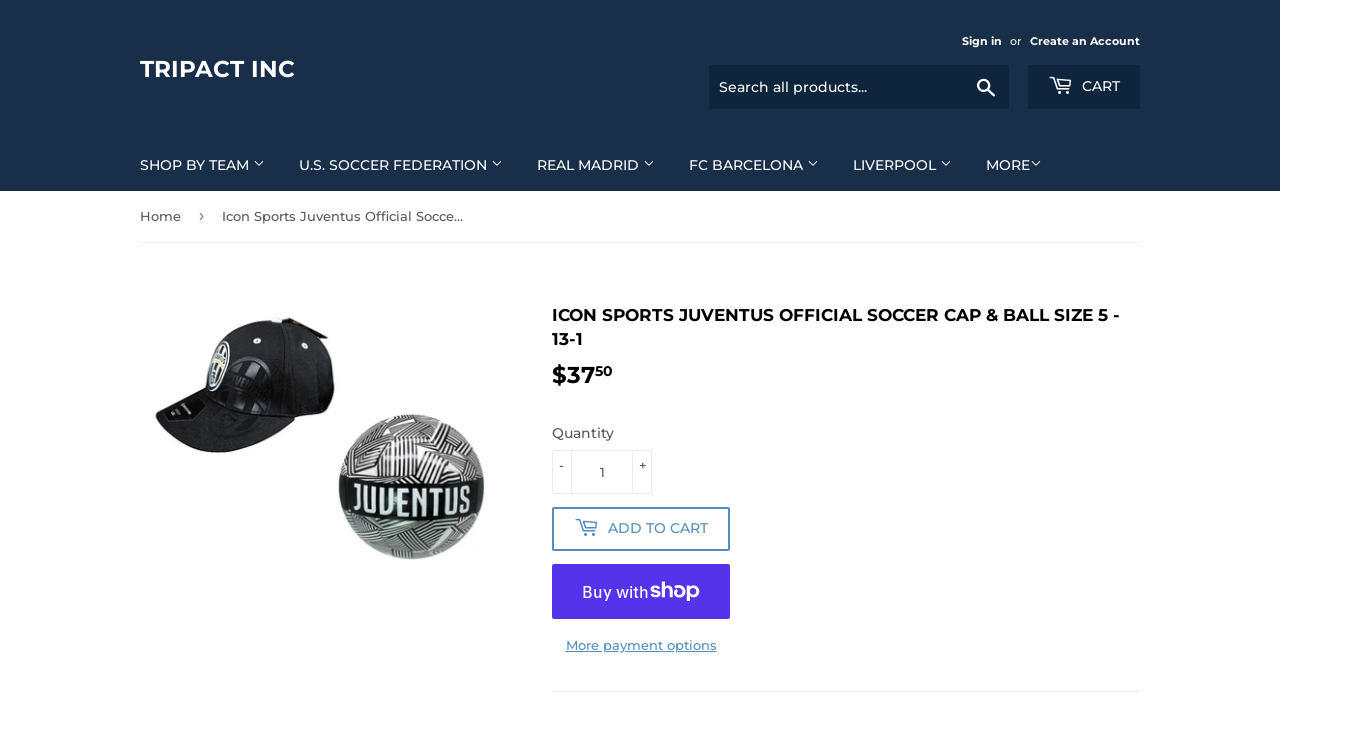

--- FILE ---
content_type: text/html; charset=utf-8
request_url: https://www.tripactinc.com/products/juv-combo26-13-1
body_size: 28936
content:
<!doctype html>
<html class="no-touch no-js">
<head>
  <script>(function(H){H.className=H.className.replace(/\bno-js\b/,'js')})(document.documentElement)</script>
  <!-- Basic page needs ================================================== -->
  <meta charset="utf-8">
  <meta http-equiv="X-UA-Compatible" content="IE=edge,chrome=1">

  

  <!-- Title and description ================================================== -->
  <title>
  Icon Sports Juventus Official Soccer Cap &amp; Ball Size 5 - 13-1 &ndash; Tripact Inc
  </title>

  
    <meta name="description" content="100% Official Licensed Merchandise. All Official Licensed Cap and Ball Size 5 all with Tag, UPC and all detail Info. Ball Size 5 Designed, Created, Brand by Icon Sports Group. Cap Design and Created by Fi Collection">
  

  <!-- Product meta ================================================== -->
  <!-- /snippets/social-meta-tags.liquid -->




<meta property="og:site_name" content="Tripact Inc">
<meta property="og:url" content="https://www.tripactinc.com/products/juv-combo26-13-1">
<meta property="og:title" content="Icon Sports Juventus Official Soccer Cap & Ball Size 5 - 13-1">
<meta property="og:type" content="product">
<meta property="og:description" content="100% Official Licensed Merchandise. All Official Licensed Cap and Ball Size 5 all with Tag, UPC and all detail Info. Ball Size 5 Designed, Created, Brand by Icon Sports Group. Cap Design and Created by Fi Collection">

  <meta property="og:price:amount" content="37.50">
  <meta property="og:price:currency" content="USD">

<meta property="og:image" content="http://www.tripactinc.com/cdn/shop/products/HV2j2i6_3de807aa-f55c-4d34-958f-33e25a6562f5_1200x1200.jpg?v=1603179388">
<meta property="og:image:secure_url" content="https://www.tripactinc.com/cdn/shop/products/HV2j2i6_3de807aa-f55c-4d34-958f-33e25a6562f5_1200x1200.jpg?v=1603179388">


<meta name="twitter:card" content="summary_large_image">
<meta name="twitter:title" content="Icon Sports Juventus Official Soccer Cap & Ball Size 5 - 13-1">
<meta name="twitter:description" content="100% Official Licensed Merchandise. All Official Licensed Cap and Ball Size 5 all with Tag, UPC and all detail Info. Ball Size 5 Designed, Created, Brand by Icon Sports Group. Cap Design and Created by Fi Collection">


  <!-- Helpers ================================================== -->
  <link rel="canonical" href="https://www.tripactinc.com/products/juv-combo26-13-1">
  <meta name="viewport" content="width=device-width,initial-scale=1">

  <!-- CSS ================================================== -->
  <link href="//www.tripactinc.com/cdn/shop/t/10/assets/theme.scss.css?v=172947700612702674301760422295" rel="stylesheet" type="text/css" media="all" />

  <!-- Header hook for plugins ================================================== -->
  <script>window.performance && window.performance.mark && window.performance.mark('shopify.content_for_header.start');</script><meta id="shopify-digital-wallet" name="shopify-digital-wallet" content="/7360872530/digital_wallets/dialog">
<meta name="shopify-checkout-api-token" content="d24f42db86f5bc9fb7fff5158de12d3f">
<meta id="in-context-paypal-metadata" data-shop-id="7360872530" data-venmo-supported="false" data-environment="production" data-locale="en_US" data-paypal-v4="true" data-currency="USD">
<link rel="alternate" type="application/json+oembed" href="https://www.tripactinc.com/products/juv-combo26-13-1.oembed">
<script async="async" src="/checkouts/internal/preloads.js?locale=en-US"></script>
<link rel="preconnect" href="https://shop.app" crossorigin="anonymous">
<script async="async" src="https://shop.app/checkouts/internal/preloads.js?locale=en-US&shop_id=7360872530" crossorigin="anonymous"></script>
<script id="apple-pay-shop-capabilities" type="application/json">{"shopId":7360872530,"countryCode":"US","currencyCode":"USD","merchantCapabilities":["supports3DS"],"merchantId":"gid:\/\/shopify\/Shop\/7360872530","merchantName":"Tripact Inc","requiredBillingContactFields":["postalAddress","email"],"requiredShippingContactFields":["postalAddress","email"],"shippingType":"shipping","supportedNetworks":["visa","masterCard","amex","discover","elo","jcb"],"total":{"type":"pending","label":"Tripact Inc","amount":"1.00"},"shopifyPaymentsEnabled":true,"supportsSubscriptions":true}</script>
<script id="shopify-features" type="application/json">{"accessToken":"d24f42db86f5bc9fb7fff5158de12d3f","betas":["rich-media-storefront-analytics"],"domain":"www.tripactinc.com","predictiveSearch":true,"shopId":7360872530,"locale":"en"}</script>
<script>var Shopify = Shopify || {};
Shopify.shop = "tripact-inc.myshopify.com";
Shopify.locale = "en";
Shopify.currency = {"active":"USD","rate":"1.0"};
Shopify.country = "US";
Shopify.theme = {"name":"Supply","id":83205718098,"schema_name":"Supply","schema_version":"8.9.24","theme_store_id":679,"role":"main"};
Shopify.theme.handle = "null";
Shopify.theme.style = {"id":null,"handle":null};
Shopify.cdnHost = "www.tripactinc.com/cdn";
Shopify.routes = Shopify.routes || {};
Shopify.routes.root = "/";</script>
<script type="module">!function(o){(o.Shopify=o.Shopify||{}).modules=!0}(window);</script>
<script>!function(o){function n(){var o=[];function n(){o.push(Array.prototype.slice.apply(arguments))}return n.q=o,n}var t=o.Shopify=o.Shopify||{};t.loadFeatures=n(),t.autoloadFeatures=n()}(window);</script>
<script>
  window.ShopifyPay = window.ShopifyPay || {};
  window.ShopifyPay.apiHost = "shop.app\/pay";
  window.ShopifyPay.redirectState = null;
</script>
<script id="shop-js-analytics" type="application/json">{"pageType":"product"}</script>
<script defer="defer" async type="module" src="//www.tripactinc.com/cdn/shopifycloud/shop-js/modules/v2/client.init-shop-cart-sync_BT-GjEfc.en.esm.js"></script>
<script defer="defer" async type="module" src="//www.tripactinc.com/cdn/shopifycloud/shop-js/modules/v2/chunk.common_D58fp_Oc.esm.js"></script>
<script defer="defer" async type="module" src="//www.tripactinc.com/cdn/shopifycloud/shop-js/modules/v2/chunk.modal_xMitdFEc.esm.js"></script>
<script type="module">
  await import("//www.tripactinc.com/cdn/shopifycloud/shop-js/modules/v2/client.init-shop-cart-sync_BT-GjEfc.en.esm.js");
await import("//www.tripactinc.com/cdn/shopifycloud/shop-js/modules/v2/chunk.common_D58fp_Oc.esm.js");
await import("//www.tripactinc.com/cdn/shopifycloud/shop-js/modules/v2/chunk.modal_xMitdFEc.esm.js");

  window.Shopify.SignInWithShop?.initShopCartSync?.({"fedCMEnabled":true,"windoidEnabled":true});

</script>
<script>
  window.Shopify = window.Shopify || {};
  if (!window.Shopify.featureAssets) window.Shopify.featureAssets = {};
  window.Shopify.featureAssets['shop-js'] = {"shop-cart-sync":["modules/v2/client.shop-cart-sync_DZOKe7Ll.en.esm.js","modules/v2/chunk.common_D58fp_Oc.esm.js","modules/v2/chunk.modal_xMitdFEc.esm.js"],"init-fed-cm":["modules/v2/client.init-fed-cm_B6oLuCjv.en.esm.js","modules/v2/chunk.common_D58fp_Oc.esm.js","modules/v2/chunk.modal_xMitdFEc.esm.js"],"shop-cash-offers":["modules/v2/client.shop-cash-offers_D2sdYoxE.en.esm.js","modules/v2/chunk.common_D58fp_Oc.esm.js","modules/v2/chunk.modal_xMitdFEc.esm.js"],"shop-login-button":["modules/v2/client.shop-login-button_QeVjl5Y3.en.esm.js","modules/v2/chunk.common_D58fp_Oc.esm.js","modules/v2/chunk.modal_xMitdFEc.esm.js"],"pay-button":["modules/v2/client.pay-button_DXTOsIq6.en.esm.js","modules/v2/chunk.common_D58fp_Oc.esm.js","modules/v2/chunk.modal_xMitdFEc.esm.js"],"shop-button":["modules/v2/client.shop-button_DQZHx9pm.en.esm.js","modules/v2/chunk.common_D58fp_Oc.esm.js","modules/v2/chunk.modal_xMitdFEc.esm.js"],"avatar":["modules/v2/client.avatar_BTnouDA3.en.esm.js"],"init-windoid":["modules/v2/client.init-windoid_CR1B-cfM.en.esm.js","modules/v2/chunk.common_D58fp_Oc.esm.js","modules/v2/chunk.modal_xMitdFEc.esm.js"],"init-shop-for-new-customer-accounts":["modules/v2/client.init-shop-for-new-customer-accounts_C_vY_xzh.en.esm.js","modules/v2/client.shop-login-button_QeVjl5Y3.en.esm.js","modules/v2/chunk.common_D58fp_Oc.esm.js","modules/v2/chunk.modal_xMitdFEc.esm.js"],"init-shop-email-lookup-coordinator":["modules/v2/client.init-shop-email-lookup-coordinator_BI7n9ZSv.en.esm.js","modules/v2/chunk.common_D58fp_Oc.esm.js","modules/v2/chunk.modal_xMitdFEc.esm.js"],"init-shop-cart-sync":["modules/v2/client.init-shop-cart-sync_BT-GjEfc.en.esm.js","modules/v2/chunk.common_D58fp_Oc.esm.js","modules/v2/chunk.modal_xMitdFEc.esm.js"],"shop-toast-manager":["modules/v2/client.shop-toast-manager_DiYdP3xc.en.esm.js","modules/v2/chunk.common_D58fp_Oc.esm.js","modules/v2/chunk.modal_xMitdFEc.esm.js"],"init-customer-accounts":["modules/v2/client.init-customer-accounts_D9ZNqS-Q.en.esm.js","modules/v2/client.shop-login-button_QeVjl5Y3.en.esm.js","modules/v2/chunk.common_D58fp_Oc.esm.js","modules/v2/chunk.modal_xMitdFEc.esm.js"],"init-customer-accounts-sign-up":["modules/v2/client.init-customer-accounts-sign-up_iGw4briv.en.esm.js","modules/v2/client.shop-login-button_QeVjl5Y3.en.esm.js","modules/v2/chunk.common_D58fp_Oc.esm.js","modules/v2/chunk.modal_xMitdFEc.esm.js"],"shop-follow-button":["modules/v2/client.shop-follow-button_CqMgW2wH.en.esm.js","modules/v2/chunk.common_D58fp_Oc.esm.js","modules/v2/chunk.modal_xMitdFEc.esm.js"],"checkout-modal":["modules/v2/client.checkout-modal_xHeaAweL.en.esm.js","modules/v2/chunk.common_D58fp_Oc.esm.js","modules/v2/chunk.modal_xMitdFEc.esm.js"],"shop-login":["modules/v2/client.shop-login_D91U-Q7h.en.esm.js","modules/v2/chunk.common_D58fp_Oc.esm.js","modules/v2/chunk.modal_xMitdFEc.esm.js"],"lead-capture":["modules/v2/client.lead-capture_BJmE1dJe.en.esm.js","modules/v2/chunk.common_D58fp_Oc.esm.js","modules/v2/chunk.modal_xMitdFEc.esm.js"],"payment-terms":["modules/v2/client.payment-terms_Ci9AEqFq.en.esm.js","modules/v2/chunk.common_D58fp_Oc.esm.js","modules/v2/chunk.modal_xMitdFEc.esm.js"]};
</script>
<script id="__st">var __st={"a":7360872530,"offset":-28800,"reqid":"945a5e90-fb77-41d9-92f0-a70d0a1c4121-1769043609","pageurl":"www.tripactinc.com\/products\/juv-combo26-13-1","u":"47cf21a0cb7d","p":"product","rtyp":"product","rid":4844344377426};</script>
<script>window.ShopifyPaypalV4VisibilityTracking = true;</script>
<script id="captcha-bootstrap">!function(){'use strict';const t='contact',e='account',n='new_comment',o=[[t,t],['blogs',n],['comments',n],[t,'customer']],c=[[e,'customer_login'],[e,'guest_login'],[e,'recover_customer_password'],[e,'create_customer']],r=t=>t.map((([t,e])=>`form[action*='/${t}']:not([data-nocaptcha='true']) input[name='form_type'][value='${e}']`)).join(','),a=t=>()=>t?[...document.querySelectorAll(t)].map((t=>t.form)):[];function s(){const t=[...o],e=r(t);return a(e)}const i='password',u='form_key',d=['recaptcha-v3-token','g-recaptcha-response','h-captcha-response',i],f=()=>{try{return window.sessionStorage}catch{return}},m='__shopify_v',_=t=>t.elements[u];function p(t,e,n=!1){try{const o=window.sessionStorage,c=JSON.parse(o.getItem(e)),{data:r}=function(t){const{data:e,action:n}=t;return t[m]||n?{data:e,action:n}:{data:t,action:n}}(c);for(const[e,n]of Object.entries(r))t.elements[e]&&(t.elements[e].value=n);n&&o.removeItem(e)}catch(o){console.error('form repopulation failed',{error:o})}}const l='form_type',E='cptcha';function T(t){t.dataset[E]=!0}const w=window,h=w.document,L='Shopify',v='ce_forms',y='captcha';let A=!1;((t,e)=>{const n=(g='f06e6c50-85a8-45c8-87d0-21a2b65856fe',I='https://cdn.shopify.com/shopifycloud/storefront-forms-hcaptcha/ce_storefront_forms_captcha_hcaptcha.v1.5.2.iife.js',D={infoText:'Protected by hCaptcha',privacyText:'Privacy',termsText:'Terms'},(t,e,n)=>{const o=w[L][v],c=o.bindForm;if(c)return c(t,g,e,D).then(n);var r;o.q.push([[t,g,e,D],n]),r=I,A||(h.body.append(Object.assign(h.createElement('script'),{id:'captcha-provider',async:!0,src:r})),A=!0)});var g,I,D;w[L]=w[L]||{},w[L][v]=w[L][v]||{},w[L][v].q=[],w[L][y]=w[L][y]||{},w[L][y].protect=function(t,e){n(t,void 0,e),T(t)},Object.freeze(w[L][y]),function(t,e,n,w,h,L){const[v,y,A,g]=function(t,e,n){const i=e?o:[],u=t?c:[],d=[...i,...u],f=r(d),m=r(i),_=r(d.filter((([t,e])=>n.includes(e))));return[a(f),a(m),a(_),s()]}(w,h,L),I=t=>{const e=t.target;return e instanceof HTMLFormElement?e:e&&e.form},D=t=>v().includes(t);t.addEventListener('submit',(t=>{const e=I(t);if(!e)return;const n=D(e)&&!e.dataset.hcaptchaBound&&!e.dataset.recaptchaBound,o=_(e),c=g().includes(e)&&(!o||!o.value);(n||c)&&t.preventDefault(),c&&!n&&(function(t){try{if(!f())return;!function(t){const e=f();if(!e)return;const n=_(t);if(!n)return;const o=n.value;o&&e.removeItem(o)}(t);const e=Array.from(Array(32),(()=>Math.random().toString(36)[2])).join('');!function(t,e){_(t)||t.append(Object.assign(document.createElement('input'),{type:'hidden',name:u})),t.elements[u].value=e}(t,e),function(t,e){const n=f();if(!n)return;const o=[...t.querySelectorAll(`input[type='${i}']`)].map((({name:t})=>t)),c=[...d,...o],r={};for(const[a,s]of new FormData(t).entries())c.includes(a)||(r[a]=s);n.setItem(e,JSON.stringify({[m]:1,action:t.action,data:r}))}(t,e)}catch(e){console.error('failed to persist form',e)}}(e),e.submit())}));const S=(t,e)=>{t&&!t.dataset[E]&&(n(t,e.some((e=>e===t))),T(t))};for(const o of['focusin','change'])t.addEventListener(o,(t=>{const e=I(t);D(e)&&S(e,y())}));const B=e.get('form_key'),M=e.get(l),P=B&&M;t.addEventListener('DOMContentLoaded',(()=>{const t=y();if(P)for(const e of t)e.elements[l].value===M&&p(e,B);[...new Set([...A(),...v().filter((t=>'true'===t.dataset.shopifyCaptcha))])].forEach((e=>S(e,t)))}))}(h,new URLSearchParams(w.location.search),n,t,e,['guest_login'])})(!0,!0)}();</script>
<script integrity="sha256-4kQ18oKyAcykRKYeNunJcIwy7WH5gtpwJnB7kiuLZ1E=" data-source-attribution="shopify.loadfeatures" defer="defer" src="//www.tripactinc.com/cdn/shopifycloud/storefront/assets/storefront/load_feature-a0a9edcb.js" crossorigin="anonymous"></script>
<script crossorigin="anonymous" defer="defer" src="//www.tripactinc.com/cdn/shopifycloud/storefront/assets/shopify_pay/storefront-65b4c6d7.js?v=20250812"></script>
<script data-source-attribution="shopify.dynamic_checkout.dynamic.init">var Shopify=Shopify||{};Shopify.PaymentButton=Shopify.PaymentButton||{isStorefrontPortableWallets:!0,init:function(){window.Shopify.PaymentButton.init=function(){};var t=document.createElement("script");t.src="https://www.tripactinc.com/cdn/shopifycloud/portable-wallets/latest/portable-wallets.en.js",t.type="module",document.head.appendChild(t)}};
</script>
<script data-source-attribution="shopify.dynamic_checkout.buyer_consent">
  function portableWalletsHideBuyerConsent(e){var t=document.getElementById("shopify-buyer-consent"),n=document.getElementById("shopify-subscription-policy-button");t&&n&&(t.classList.add("hidden"),t.setAttribute("aria-hidden","true"),n.removeEventListener("click",e))}function portableWalletsShowBuyerConsent(e){var t=document.getElementById("shopify-buyer-consent"),n=document.getElementById("shopify-subscription-policy-button");t&&n&&(t.classList.remove("hidden"),t.removeAttribute("aria-hidden"),n.addEventListener("click",e))}window.Shopify?.PaymentButton&&(window.Shopify.PaymentButton.hideBuyerConsent=portableWalletsHideBuyerConsent,window.Shopify.PaymentButton.showBuyerConsent=portableWalletsShowBuyerConsent);
</script>
<script>
  function portableWalletsCleanup(e){e&&e.src&&console.error("Failed to load portable wallets script "+e.src);var t=document.querySelectorAll("shopify-accelerated-checkout .shopify-payment-button__skeleton, shopify-accelerated-checkout-cart .wallet-cart-button__skeleton"),e=document.getElementById("shopify-buyer-consent");for(let e=0;e<t.length;e++)t[e].remove();e&&e.remove()}function portableWalletsNotLoadedAsModule(e){e instanceof ErrorEvent&&"string"==typeof e.message&&e.message.includes("import.meta")&&"string"==typeof e.filename&&e.filename.includes("portable-wallets")&&(window.removeEventListener("error",portableWalletsNotLoadedAsModule),window.Shopify.PaymentButton.failedToLoad=e,"loading"===document.readyState?document.addEventListener("DOMContentLoaded",window.Shopify.PaymentButton.init):window.Shopify.PaymentButton.init())}window.addEventListener("error",portableWalletsNotLoadedAsModule);
</script>

<script type="module" src="https://www.tripactinc.com/cdn/shopifycloud/portable-wallets/latest/portable-wallets.en.js" onError="portableWalletsCleanup(this)" crossorigin="anonymous"></script>
<script nomodule>
  document.addEventListener("DOMContentLoaded", portableWalletsCleanup);
</script>

<link id="shopify-accelerated-checkout-styles" rel="stylesheet" media="screen" href="https://www.tripactinc.com/cdn/shopifycloud/portable-wallets/latest/accelerated-checkout-backwards-compat.css" crossorigin="anonymous">
<style id="shopify-accelerated-checkout-cart">
        #shopify-buyer-consent {
  margin-top: 1em;
  display: inline-block;
  width: 100%;
}

#shopify-buyer-consent.hidden {
  display: none;
}

#shopify-subscription-policy-button {
  background: none;
  border: none;
  padding: 0;
  text-decoration: underline;
  font-size: inherit;
  cursor: pointer;
}

#shopify-subscription-policy-button::before {
  box-shadow: none;
}

      </style>

<script>window.performance && window.performance.mark && window.performance.mark('shopify.content_for_header.end');</script>

  
  

  <script src="//www.tripactinc.com/cdn/shop/t/10/assets/jquery-2.2.3.min.js?v=58211863146907186831594067888" type="text/javascript"></script>

  <script src="//www.tripactinc.com/cdn/shop/t/10/assets/lazysizes.min.js?v=8147953233334221341594067889" async="async"></script>
  <script src="//www.tripactinc.com/cdn/shop/t/10/assets/vendor.js?v=106177282645720727331594067892" defer="defer"></script>
  <script src="//www.tripactinc.com/cdn/shop/t/10/assets/theme.js?v=88090588602936917221594067902" defer="defer"></script>


<link href="https://monorail-edge.shopifysvc.com" rel="dns-prefetch">
<script>(function(){if ("sendBeacon" in navigator && "performance" in window) {try {var session_token_from_headers = performance.getEntriesByType('navigation')[0].serverTiming.find(x => x.name == '_s').description;} catch {var session_token_from_headers = undefined;}var session_cookie_matches = document.cookie.match(/_shopify_s=([^;]*)/);var session_token_from_cookie = session_cookie_matches && session_cookie_matches.length === 2 ? session_cookie_matches[1] : "";var session_token = session_token_from_headers || session_token_from_cookie || "";function handle_abandonment_event(e) {var entries = performance.getEntries().filter(function(entry) {return /monorail-edge.shopifysvc.com/.test(entry.name);});if (!window.abandonment_tracked && entries.length === 0) {window.abandonment_tracked = true;var currentMs = Date.now();var navigation_start = performance.timing.navigationStart;var payload = {shop_id: 7360872530,url: window.location.href,navigation_start,duration: currentMs - navigation_start,session_token,page_type: "product"};window.navigator.sendBeacon("https://monorail-edge.shopifysvc.com/v1/produce", JSON.stringify({schema_id: "online_store_buyer_site_abandonment/1.1",payload: payload,metadata: {event_created_at_ms: currentMs,event_sent_at_ms: currentMs}}));}}window.addEventListener('pagehide', handle_abandonment_event);}}());</script>
<script id="web-pixels-manager-setup">(function e(e,d,r,n,o){if(void 0===o&&(o={}),!Boolean(null===(a=null===(i=window.Shopify)||void 0===i?void 0:i.analytics)||void 0===a?void 0:a.replayQueue)){var i,a;window.Shopify=window.Shopify||{};var t=window.Shopify;t.analytics=t.analytics||{};var s=t.analytics;s.replayQueue=[],s.publish=function(e,d,r){return s.replayQueue.push([e,d,r]),!0};try{self.performance.mark("wpm:start")}catch(e){}var l=function(){var e={modern:/Edge?\/(1{2}[4-9]|1[2-9]\d|[2-9]\d{2}|\d{4,})\.\d+(\.\d+|)|Firefox\/(1{2}[4-9]|1[2-9]\d|[2-9]\d{2}|\d{4,})\.\d+(\.\d+|)|Chrom(ium|e)\/(9{2}|\d{3,})\.\d+(\.\d+|)|(Maci|X1{2}).+ Version\/(15\.\d+|(1[6-9]|[2-9]\d|\d{3,})\.\d+)([,.]\d+|)( \(\w+\)|)( Mobile\/\w+|) Safari\/|Chrome.+OPR\/(9{2}|\d{3,})\.\d+\.\d+|(CPU[ +]OS|iPhone[ +]OS|CPU[ +]iPhone|CPU IPhone OS|CPU iPad OS)[ +]+(15[._]\d+|(1[6-9]|[2-9]\d|\d{3,})[._]\d+)([._]\d+|)|Android:?[ /-](13[3-9]|1[4-9]\d|[2-9]\d{2}|\d{4,})(\.\d+|)(\.\d+|)|Android.+Firefox\/(13[5-9]|1[4-9]\d|[2-9]\d{2}|\d{4,})\.\d+(\.\d+|)|Android.+Chrom(ium|e)\/(13[3-9]|1[4-9]\d|[2-9]\d{2}|\d{4,})\.\d+(\.\d+|)|SamsungBrowser\/([2-9]\d|\d{3,})\.\d+/,legacy:/Edge?\/(1[6-9]|[2-9]\d|\d{3,})\.\d+(\.\d+|)|Firefox\/(5[4-9]|[6-9]\d|\d{3,})\.\d+(\.\d+|)|Chrom(ium|e)\/(5[1-9]|[6-9]\d|\d{3,})\.\d+(\.\d+|)([\d.]+$|.*Safari\/(?![\d.]+ Edge\/[\d.]+$))|(Maci|X1{2}).+ Version\/(10\.\d+|(1[1-9]|[2-9]\d|\d{3,})\.\d+)([,.]\d+|)( \(\w+\)|)( Mobile\/\w+|) Safari\/|Chrome.+OPR\/(3[89]|[4-9]\d|\d{3,})\.\d+\.\d+|(CPU[ +]OS|iPhone[ +]OS|CPU[ +]iPhone|CPU IPhone OS|CPU iPad OS)[ +]+(10[._]\d+|(1[1-9]|[2-9]\d|\d{3,})[._]\d+)([._]\d+|)|Android:?[ /-](13[3-9]|1[4-9]\d|[2-9]\d{2}|\d{4,})(\.\d+|)(\.\d+|)|Mobile Safari.+OPR\/([89]\d|\d{3,})\.\d+\.\d+|Android.+Firefox\/(13[5-9]|1[4-9]\d|[2-9]\d{2}|\d{4,})\.\d+(\.\d+|)|Android.+Chrom(ium|e)\/(13[3-9]|1[4-9]\d|[2-9]\d{2}|\d{4,})\.\d+(\.\d+|)|Android.+(UC? ?Browser|UCWEB|U3)[ /]?(15\.([5-9]|\d{2,})|(1[6-9]|[2-9]\d|\d{3,})\.\d+)\.\d+|SamsungBrowser\/(5\.\d+|([6-9]|\d{2,})\.\d+)|Android.+MQ{2}Browser\/(14(\.(9|\d{2,})|)|(1[5-9]|[2-9]\d|\d{3,})(\.\d+|))(\.\d+|)|K[Aa][Ii]OS\/(3\.\d+|([4-9]|\d{2,})\.\d+)(\.\d+|)/},d=e.modern,r=e.legacy,n=navigator.userAgent;return n.match(d)?"modern":n.match(r)?"legacy":"unknown"}(),u="modern"===l?"modern":"legacy",c=(null!=n?n:{modern:"",legacy:""})[u],f=function(e){return[e.baseUrl,"/wpm","/b",e.hashVersion,"modern"===e.buildTarget?"m":"l",".js"].join("")}({baseUrl:d,hashVersion:r,buildTarget:u}),m=function(e){var d=e.version,r=e.bundleTarget,n=e.surface,o=e.pageUrl,i=e.monorailEndpoint;return{emit:function(e){var a=e.status,t=e.errorMsg,s=(new Date).getTime(),l=JSON.stringify({metadata:{event_sent_at_ms:s},events:[{schema_id:"web_pixels_manager_load/3.1",payload:{version:d,bundle_target:r,page_url:o,status:a,surface:n,error_msg:t},metadata:{event_created_at_ms:s}}]});if(!i)return console&&console.warn&&console.warn("[Web Pixels Manager] No Monorail endpoint provided, skipping logging."),!1;try{return self.navigator.sendBeacon.bind(self.navigator)(i,l)}catch(e){}var u=new XMLHttpRequest;try{return u.open("POST",i,!0),u.setRequestHeader("Content-Type","text/plain"),u.send(l),!0}catch(e){return console&&console.warn&&console.warn("[Web Pixels Manager] Got an unhandled error while logging to Monorail."),!1}}}}({version:r,bundleTarget:l,surface:e.surface,pageUrl:self.location.href,monorailEndpoint:e.monorailEndpoint});try{o.browserTarget=l,function(e){var d=e.src,r=e.async,n=void 0===r||r,o=e.onload,i=e.onerror,a=e.sri,t=e.scriptDataAttributes,s=void 0===t?{}:t,l=document.createElement("script"),u=document.querySelector("head"),c=document.querySelector("body");if(l.async=n,l.src=d,a&&(l.integrity=a,l.crossOrigin="anonymous"),s)for(var f in s)if(Object.prototype.hasOwnProperty.call(s,f))try{l.dataset[f]=s[f]}catch(e){}if(o&&l.addEventListener("load",o),i&&l.addEventListener("error",i),u)u.appendChild(l);else{if(!c)throw new Error("Did not find a head or body element to append the script");c.appendChild(l)}}({src:f,async:!0,onload:function(){if(!function(){var e,d;return Boolean(null===(d=null===(e=window.Shopify)||void 0===e?void 0:e.analytics)||void 0===d?void 0:d.initialized)}()){var d=window.webPixelsManager.init(e)||void 0;if(d){var r=window.Shopify.analytics;r.replayQueue.forEach((function(e){var r=e[0],n=e[1],o=e[2];d.publishCustomEvent(r,n,o)})),r.replayQueue=[],r.publish=d.publishCustomEvent,r.visitor=d.visitor,r.initialized=!0}}},onerror:function(){return m.emit({status:"failed",errorMsg:"".concat(f," has failed to load")})},sri:function(e){var d=/^sha384-[A-Za-z0-9+/=]+$/;return"string"==typeof e&&d.test(e)}(c)?c:"",scriptDataAttributes:o}),m.emit({status:"loading"})}catch(e){m.emit({status:"failed",errorMsg:(null==e?void 0:e.message)||"Unknown error"})}}})({shopId: 7360872530,storefrontBaseUrl: "https://www.tripactinc.com",extensionsBaseUrl: "https://extensions.shopifycdn.com/cdn/shopifycloud/web-pixels-manager",monorailEndpoint: "https://monorail-edge.shopifysvc.com/unstable/produce_batch",surface: "storefront-renderer",enabledBetaFlags: ["2dca8a86"],webPixelsConfigList: [{"id":"108822610","configuration":"{\"tagID\":\"2613109332652\"}","eventPayloadVersion":"v1","runtimeContext":"STRICT","scriptVersion":"18031546ee651571ed29edbe71a3550b","type":"APP","apiClientId":3009811,"privacyPurposes":["ANALYTICS","MARKETING","SALE_OF_DATA"],"dataSharingAdjustments":{"protectedCustomerApprovalScopes":["read_customer_address","read_customer_email","read_customer_name","read_customer_personal_data","read_customer_phone"]}},{"id":"shopify-app-pixel","configuration":"{}","eventPayloadVersion":"v1","runtimeContext":"STRICT","scriptVersion":"0450","apiClientId":"shopify-pixel","type":"APP","privacyPurposes":["ANALYTICS","MARKETING"]},{"id":"shopify-custom-pixel","eventPayloadVersion":"v1","runtimeContext":"LAX","scriptVersion":"0450","apiClientId":"shopify-pixel","type":"CUSTOM","privacyPurposes":["ANALYTICS","MARKETING"]}],isMerchantRequest: false,initData: {"shop":{"name":"Tripact Inc","paymentSettings":{"currencyCode":"USD"},"myshopifyDomain":"tripact-inc.myshopify.com","countryCode":"US","storefrontUrl":"https:\/\/www.tripactinc.com"},"customer":null,"cart":null,"checkout":null,"productVariants":[{"price":{"amount":37.5,"currencyCode":"USD"},"product":{"title":"Icon Sports Juventus Official Soccer Cap \u0026 Ball Size 5 - 13-1","vendor":"Tripact Inc","id":"4844344377426","untranslatedTitle":"Icon Sports Juventus Official Soccer Cap \u0026 Ball Size 5 - 13-1","url":"\/products\/juv-combo26-13-1","type":"Juventus Combo"},"id":"33019789443154","image":{"src":"\/\/www.tripactinc.com\/cdn\/shop\/products\/HV2j2i6_3de807aa-f55c-4d34-958f-33e25a6562f5.jpg?v=1603179388"},"sku":"","title":"Default Title","untranslatedTitle":"Default Title"}],"purchasingCompany":null},},"https://www.tripactinc.com/cdn","fcfee988w5aeb613cpc8e4bc33m6693e112",{"modern":"","legacy":""},{"shopId":"7360872530","storefrontBaseUrl":"https:\/\/www.tripactinc.com","extensionBaseUrl":"https:\/\/extensions.shopifycdn.com\/cdn\/shopifycloud\/web-pixels-manager","surface":"storefront-renderer","enabledBetaFlags":"[\"2dca8a86\"]","isMerchantRequest":"false","hashVersion":"fcfee988w5aeb613cpc8e4bc33m6693e112","publish":"custom","events":"[[\"page_viewed\",{}],[\"product_viewed\",{\"productVariant\":{\"price\":{\"amount\":37.5,\"currencyCode\":\"USD\"},\"product\":{\"title\":\"Icon Sports Juventus Official Soccer Cap \u0026 Ball Size 5 - 13-1\",\"vendor\":\"Tripact Inc\",\"id\":\"4844344377426\",\"untranslatedTitle\":\"Icon Sports Juventus Official Soccer Cap \u0026 Ball Size 5 - 13-1\",\"url\":\"\/products\/juv-combo26-13-1\",\"type\":\"Juventus Combo\"},\"id\":\"33019789443154\",\"image\":{\"src\":\"\/\/www.tripactinc.com\/cdn\/shop\/products\/HV2j2i6_3de807aa-f55c-4d34-958f-33e25a6562f5.jpg?v=1603179388\"},\"sku\":\"\",\"title\":\"Default Title\",\"untranslatedTitle\":\"Default Title\"}}]]"});</script><script>
  window.ShopifyAnalytics = window.ShopifyAnalytics || {};
  window.ShopifyAnalytics.meta = window.ShopifyAnalytics.meta || {};
  window.ShopifyAnalytics.meta.currency = 'USD';
  var meta = {"product":{"id":4844344377426,"gid":"gid:\/\/shopify\/Product\/4844344377426","vendor":"Tripact Inc","type":"Juventus Combo","handle":"juv-combo26-13-1","variants":[{"id":33019789443154,"price":3750,"name":"Icon Sports Juventus Official Soccer Cap \u0026 Ball Size 5 - 13-1","public_title":null,"sku":""}],"remote":false},"page":{"pageType":"product","resourceType":"product","resourceId":4844344377426,"requestId":"945a5e90-fb77-41d9-92f0-a70d0a1c4121-1769043609"}};
  for (var attr in meta) {
    window.ShopifyAnalytics.meta[attr] = meta[attr];
  }
</script>
<script class="analytics">
  (function () {
    var customDocumentWrite = function(content) {
      var jquery = null;

      if (window.jQuery) {
        jquery = window.jQuery;
      } else if (window.Checkout && window.Checkout.$) {
        jquery = window.Checkout.$;
      }

      if (jquery) {
        jquery('body').append(content);
      }
    };

    var hasLoggedConversion = function(token) {
      if (token) {
        return document.cookie.indexOf('loggedConversion=' + token) !== -1;
      }
      return false;
    }

    var setCookieIfConversion = function(token) {
      if (token) {
        var twoMonthsFromNow = new Date(Date.now());
        twoMonthsFromNow.setMonth(twoMonthsFromNow.getMonth() + 2);

        document.cookie = 'loggedConversion=' + token + '; expires=' + twoMonthsFromNow;
      }
    }

    var trekkie = window.ShopifyAnalytics.lib = window.trekkie = window.trekkie || [];
    if (trekkie.integrations) {
      return;
    }
    trekkie.methods = [
      'identify',
      'page',
      'ready',
      'track',
      'trackForm',
      'trackLink'
    ];
    trekkie.factory = function(method) {
      return function() {
        var args = Array.prototype.slice.call(arguments);
        args.unshift(method);
        trekkie.push(args);
        return trekkie;
      };
    };
    for (var i = 0; i < trekkie.methods.length; i++) {
      var key = trekkie.methods[i];
      trekkie[key] = trekkie.factory(key);
    }
    trekkie.load = function(config) {
      trekkie.config = config || {};
      trekkie.config.initialDocumentCookie = document.cookie;
      var first = document.getElementsByTagName('script')[0];
      var script = document.createElement('script');
      script.type = 'text/javascript';
      script.onerror = function(e) {
        var scriptFallback = document.createElement('script');
        scriptFallback.type = 'text/javascript';
        scriptFallback.onerror = function(error) {
                var Monorail = {
      produce: function produce(monorailDomain, schemaId, payload) {
        var currentMs = new Date().getTime();
        var event = {
          schema_id: schemaId,
          payload: payload,
          metadata: {
            event_created_at_ms: currentMs,
            event_sent_at_ms: currentMs
          }
        };
        return Monorail.sendRequest("https://" + monorailDomain + "/v1/produce", JSON.stringify(event));
      },
      sendRequest: function sendRequest(endpointUrl, payload) {
        // Try the sendBeacon API
        if (window && window.navigator && typeof window.navigator.sendBeacon === 'function' && typeof window.Blob === 'function' && !Monorail.isIos12()) {
          var blobData = new window.Blob([payload], {
            type: 'text/plain'
          });

          if (window.navigator.sendBeacon(endpointUrl, blobData)) {
            return true;
          } // sendBeacon was not successful

        } // XHR beacon

        var xhr = new XMLHttpRequest();

        try {
          xhr.open('POST', endpointUrl);
          xhr.setRequestHeader('Content-Type', 'text/plain');
          xhr.send(payload);
        } catch (e) {
          console.log(e);
        }

        return false;
      },
      isIos12: function isIos12() {
        return window.navigator.userAgent.lastIndexOf('iPhone; CPU iPhone OS 12_') !== -1 || window.navigator.userAgent.lastIndexOf('iPad; CPU OS 12_') !== -1;
      }
    };
    Monorail.produce('monorail-edge.shopifysvc.com',
      'trekkie_storefront_load_errors/1.1',
      {shop_id: 7360872530,
      theme_id: 83205718098,
      app_name: "storefront",
      context_url: window.location.href,
      source_url: "//www.tripactinc.com/cdn/s/trekkie.storefront.9615f8e10e499e09ff0451d383e936edfcfbbf47.min.js"});

        };
        scriptFallback.async = true;
        scriptFallback.src = '//www.tripactinc.com/cdn/s/trekkie.storefront.9615f8e10e499e09ff0451d383e936edfcfbbf47.min.js';
        first.parentNode.insertBefore(scriptFallback, first);
      };
      script.async = true;
      script.src = '//www.tripactinc.com/cdn/s/trekkie.storefront.9615f8e10e499e09ff0451d383e936edfcfbbf47.min.js';
      first.parentNode.insertBefore(script, first);
    };
    trekkie.load(
      {"Trekkie":{"appName":"storefront","development":false,"defaultAttributes":{"shopId":7360872530,"isMerchantRequest":null,"themeId":83205718098,"themeCityHash":"15377837680840822234","contentLanguage":"en","currency":"USD","eventMetadataId":"af09bbcd-3c53-486f-b26f-f6a961e35760"},"isServerSideCookieWritingEnabled":true,"monorailRegion":"shop_domain","enabledBetaFlags":["65f19447"]},"Session Attribution":{},"S2S":{"facebookCapiEnabled":false,"source":"trekkie-storefront-renderer","apiClientId":580111}}
    );

    var loaded = false;
    trekkie.ready(function() {
      if (loaded) return;
      loaded = true;

      window.ShopifyAnalytics.lib = window.trekkie;

      var originalDocumentWrite = document.write;
      document.write = customDocumentWrite;
      try { window.ShopifyAnalytics.merchantGoogleAnalytics.call(this); } catch(error) {};
      document.write = originalDocumentWrite;

      window.ShopifyAnalytics.lib.page(null,{"pageType":"product","resourceType":"product","resourceId":4844344377426,"requestId":"945a5e90-fb77-41d9-92f0-a70d0a1c4121-1769043609","shopifyEmitted":true});

      var match = window.location.pathname.match(/checkouts\/(.+)\/(thank_you|post_purchase)/)
      var token = match? match[1]: undefined;
      if (!hasLoggedConversion(token)) {
        setCookieIfConversion(token);
        window.ShopifyAnalytics.lib.track("Viewed Product",{"currency":"USD","variantId":33019789443154,"productId":4844344377426,"productGid":"gid:\/\/shopify\/Product\/4844344377426","name":"Icon Sports Juventus Official Soccer Cap \u0026 Ball Size 5 - 13-1","price":"37.50","sku":"","brand":"Tripact Inc","variant":null,"category":"Juventus Combo","nonInteraction":true,"remote":false},undefined,undefined,{"shopifyEmitted":true});
      window.ShopifyAnalytics.lib.track("monorail:\/\/trekkie_storefront_viewed_product\/1.1",{"currency":"USD","variantId":33019789443154,"productId":4844344377426,"productGid":"gid:\/\/shopify\/Product\/4844344377426","name":"Icon Sports Juventus Official Soccer Cap \u0026 Ball Size 5 - 13-1","price":"37.50","sku":"","brand":"Tripact Inc","variant":null,"category":"Juventus Combo","nonInteraction":true,"remote":false,"referer":"https:\/\/www.tripactinc.com\/products\/juv-combo26-13-1"});
      }
    });


        var eventsListenerScript = document.createElement('script');
        eventsListenerScript.async = true;
        eventsListenerScript.src = "//www.tripactinc.com/cdn/shopifycloud/storefront/assets/shop_events_listener-3da45d37.js";
        document.getElementsByTagName('head')[0].appendChild(eventsListenerScript);

})();</script>
<script
  defer
  src="https://www.tripactinc.com/cdn/shopifycloud/perf-kit/shopify-perf-kit-3.0.4.min.js"
  data-application="storefront-renderer"
  data-shop-id="7360872530"
  data-render-region="gcp-us-central1"
  data-page-type="product"
  data-theme-instance-id="83205718098"
  data-theme-name="Supply"
  data-theme-version="8.9.24"
  data-monorail-region="shop_domain"
  data-resource-timing-sampling-rate="10"
  data-shs="true"
  data-shs-beacon="true"
  data-shs-export-with-fetch="true"
  data-shs-logs-sample-rate="1"
  data-shs-beacon-endpoint="https://www.tripactinc.com/api/collect"
></script>
</head>

<body id="icon-sports-juventus-official-soccer-cap-amp-ball-size-5-13-1" class="template-product">

  <div id="shopify-section-header" class="shopify-section header-section"><header class="site-header" role="banner" data-section-id="header" data-section-type="header-section">
  <div class="wrapper">

    <div class="grid--full">
      <div class="grid-item large--one-half">
        
          <div class="h1 header-logo" itemscope itemtype="http://schema.org/Organization">
        
          
            <a href="/" itemprop="url">Tripact Inc</a>
          
        
          </div>
        
      </div>

      <div class="grid-item large--one-half text-center large--text-right">
        
          <div class="site-header--text-links">
            

            
              <span class="site-header--meta-links medium-down--hide">
                
                  <a href="https://www.tripactinc.com/customer_authentication/redirect?locale=en&amp;region_country=US" id="customer_login_link">Sign in</a>
                  <span class="site-header--spacer">or</span>
                  <a href="https://shopify.com/7360872530/account?locale=en" id="customer_register_link">Create an Account</a>
                
              </span>
            
          </div>

          <br class="medium-down--hide">
        

        <form action="/search" method="get" class="search-bar" role="search">
  <input type="hidden" name="type" value="product">

  <input type="search" name="q" value="" placeholder="Search all products..." aria-label="Search all products...">
  <button type="submit" class="search-bar--submit icon-fallback-text">
    <span class="icon icon-search" aria-hidden="true"></span>
    <span class="fallback-text">Search</span>
  </button>
</form>


        <a href="/cart" class="header-cart-btn cart-toggle">
          <span class="icon icon-cart"></span>
          Cart <span class="cart-count cart-badge--desktop hidden-count">0</span>
        </a>
      </div>
    </div>

  </div>
</header>

<div id="mobileNavBar">
  <div class="display-table-cell">
    <button class="menu-toggle mobileNavBar-link" aria-controls="navBar" aria-expanded="false"><span class="icon icon-hamburger" aria-hidden="true"></span>Menu</button>
  </div>
  <div class="display-table-cell">
    <a href="/cart" class="cart-toggle mobileNavBar-link">
      <span class="icon icon-cart"></span>
      Cart <span class="cart-count hidden-count">0</span>
    </a>
  </div>
</div>

<nav class="nav-bar" id="navBar" role="navigation">
  <div class="wrapper">
    <form action="/search" method="get" class="search-bar" role="search">
  <input type="hidden" name="type" value="product">

  <input type="search" name="q" value="" placeholder="Search all products..." aria-label="Search all products...">
  <button type="submit" class="search-bar--submit icon-fallback-text">
    <span class="icon icon-search" aria-hidden="true"></span>
    <span class="fallback-text">Search</span>
  </button>
</form>

    <ul class="mobile-nav" id="MobileNav">
  
  <li class="large--hide">
    <a href="/">Home</a>
  </li>
  
  
    
      
      <li
        class="mobile-nav--has-dropdown "
        aria-haspopup="true">
        <a
          href="/collections/all"
          class="mobile-nav--link"
          data-meganav-type="parent"
          >
            Shop by Team
        </a>
        <button class="icon icon-arrow-down mobile-nav--button"
          aria-expanded="false"
          aria-label="Shop by Team Menu">
        </button>
        <ul
          id="MenuParent-1"
          class="mobile-nav--dropdown "
          data-meganav-dropdown>
          
            
              <li>
                <a
                  href="/collections/u-s-soccer"
                  class="mobile-nav--link"
                  data-meganav-type="child"
                  >
                    U.S. SOCCER USMNT
                </a>
              </li>
            
          
            
              <li>
                <a
                  href="/collections/uswnt"
                  class="mobile-nav--link"
                  data-meganav-type="child"
                  >
                    U.S. SOCCER USWNT
                </a>
              </li>
            
          
        </ul>
      </li>
    
  
    
      
      <li
        class="mobile-nav--has-dropdown "
        aria-haspopup="true">
        <a
          href="/collections/u-s-soccer-selection"
          class="mobile-nav--link"
          data-meganav-type="parent"
          >
            U.S. Soccer Federation
        </a>
        <button class="icon icon-arrow-down mobile-nav--button"
          aria-expanded="false"
          aria-label="U.S. Soccer Federation Menu">
        </button>
        <ul
          id="MenuParent-2"
          class="mobile-nav--dropdown "
          data-meganav-dropdown>
          
            
              <li>
                <a
                  href="/collections/u-s-soccer-usmnt-jersey"
                  class="mobile-nav--link"
                  data-meganav-type="child"
                  >
                    U.S. Soccer USMNT Jersey
                </a>
              </li>
            
          
            
              <li>
                <a
                  href="/collections/u-s-soccer-uswnt-t-shirt"
                  class="mobile-nav--link"
                  data-meganav-type="child"
                  >
                    U.S. Soccer USMNT T-Shirt
                </a>
              </li>
            
          
            
              <li>
                <a
                  href="/collections/u-s-soccer-jersey"
                  class="mobile-nav--link"
                  data-meganav-type="child"
                  >
                    U.S. Soccer USWNT Jersey
                </a>
              </li>
            
          
            
              <li>
                <a
                  href="/collections/u-s-soccer-tee"
                  class="mobile-nav--link"
                  data-meganav-type="child"
                  >
                    U.S. Soccer USWNT T-Shirt
                </a>
              </li>
            
          
        </ul>
      </li>
    
  
    
      
      <li
        class="mobile-nav--has-dropdown "
        aria-haspopup="true">
        <a
          href="/collections/real-madrid-c-f"
          class="mobile-nav--link"
          data-meganav-type="parent"
          >
            Real Madrid
        </a>
        <button class="icon icon-arrow-down mobile-nav--button"
          aria-expanded="false"
          aria-label="Real Madrid Menu">
        </button>
        <ul
          id="MenuParent-3"
          class="mobile-nav--dropdown mobile-nav--has-grandchildren"
          data-meganav-dropdown>
          
            
            
              <li
                class="mobile-nav--has-dropdown mobile-nav--has-dropdown-grandchild "
                aria-haspopup="true">
                <a
                  href="/collections/real-madrid-c-f-apparel"
                  class="mobile-nav--link"
                  data-meganav-type="parent"
                  >
                    Real Madrid C.F Apparel
                </a>
                <button class="icon icon-arrow-down mobile-nav--button"
                  aria-expanded="false"
                  aria-label="Real Madrid C.F Apparel Menu">
                </button>
                <ul
                  id="MenuChildren-3-1"
                  class="mobile-nav--dropdown-grandchild"
                  data-meganav-dropdown>
                  
                    <li>
                      <a
                        href="/collections/real-madrid-c-f-youth-jersey"
                        class="mobile-nav--link"
                        data-meganav-type="child"
                        >
                          Real Madrid C.F Youth Jersey
                        </a>
                    </li>
                  
                    <li>
                      <a
                        href="/collections/real-madrid-c-f-jersey-1"
                        class="mobile-nav--link"
                        data-meganav-type="child"
                        >
                          Real Madrid C.F Jersey
                        </a>
                    </li>
                  
                    <li>
                      <a
                        href="/collections/real-madrid-c-f-t-shirt"
                        class="mobile-nav--link"
                        data-meganav-type="child"
                        >
                          Real Madrid C.F T-Shirt
                        </a>
                    </li>
                  
                    <li>
                      <a
                        href="/collections/real-madrid-c-f-jacket"
                        class="mobile-nav--link"
                        data-meganav-type="child"
                        >
                          Real Madrid C.F Jacket
                        </a>
                    </li>
                  
                    <li>
                      <a
                        href="/collections/real-madrid-c-f-youth-hoodie"
                        class="mobile-nav--link"
                        data-meganav-type="child"
                        >
                          Real Madrid C.F Youth Hoodie
                        </a>
                    </li>
                  
                    <li>
                      <a
                        href="/collections/real-madrid-c-f-hoodie-1"
                        class="mobile-nav--link"
                        data-meganav-type="child"
                        >
                          Real Madrid C.F Hoodie
                        </a>
                    </li>
                  
                    <li>
                      <a
                        href="/collections/real-madrid-c-f-youth-shorts"
                        class="mobile-nav--link"
                        data-meganav-type="child"
                        >
                          Real Madrid C.F Youth Shorts
                        </a>
                    </li>
                  
                </ul>
              </li>
            
          
            
            
              <li
                class="mobile-nav--has-dropdown mobile-nav--has-dropdown-grandchild "
                aria-haspopup="true">
                <a
                  href="/collections/real-madrid-c-f-accessory"
                  class="mobile-nav--link"
                  data-meganav-type="parent"
                  >
                    Real Madrid C.F Accessory
                </a>
                <button class="icon icon-arrow-down mobile-nav--button"
                  aria-expanded="false"
                  aria-label="Real Madrid C.F Accessory Menu">
                </button>
                <ul
                  id="MenuChildren-3-2"
                  class="mobile-nav--dropdown-grandchild"
                  data-meganav-dropdown>
                  
                    <li>
                      <a
                        href="/collections/real-madrid-c-f-beanie"
                        class="mobile-nav--link"
                        data-meganav-type="child"
                        >
                          Real Madrid C.F Beanie
                        </a>
                    </li>
                  
                    <li>
                      <a
                        href="/collections/real-madrid-c-f-scarf"
                        class="mobile-nav--link"
                        data-meganav-type="child"
                        >
                          Real Madrid C.F Scarf
                        </a>
                    </li>
                  
                    <li>
                      <a
                        href="/collections/real-madrid-c-f-cinch-bag"
                        class="mobile-nav--link"
                        data-meganav-type="child"
                        >
                          Real Madrid C.F Cinch Bag
                        </a>
                    </li>
                  
                    <li>
                      <a
                        href="/collections/real-madrid-c-f-backpack"
                        class="mobile-nav--link"
                        data-meganav-type="child"
                        >
                          Real Madrid C.F Backpack
                        </a>
                    </li>
                  
                    <li>
                      <a
                        href="/collections/real-madrid-c-f-duffel-bag"
                        class="mobile-nav--link"
                        data-meganav-type="child"
                        >
                          Real Madrid C.F Duffel Bag
                        </a>
                    </li>
                  
                    <li>
                      <a
                        href="/collections/real-madrid-c-f-hat"
                        class="mobile-nav--link"
                        data-meganav-type="child"
                        >
                          Real Madrid C.F Hat
                        </a>
                    </li>
                  
                    <li>
                      <a
                        href="/collections/real-madrid-c-f-youth-hat"
                        class="mobile-nav--link"
                        data-meganav-type="child"
                        >
                          Real Madrid C.F Youth Hat
                        </a>
                    </li>
                  
                </ul>
              </li>
            
          
            
            
              <li
                class="mobile-nav--has-dropdown mobile-nav--has-dropdown-grandchild "
                aria-haspopup="true">
                <a
                  href="/collections/real-madrid-c-f-soccer-ball"
                  class="mobile-nav--link"
                  data-meganav-type="parent"
                  >
                    Real Madrid C.F. Soccer Ball
                </a>
                <button class="icon icon-arrow-down mobile-nav--button"
                  aria-expanded="false"
                  aria-label="Real Madrid C.F. Soccer Ball Menu">
                </button>
                <ul
                  id="MenuChildren-3-3"
                  class="mobile-nav--dropdown-grandchild"
                  data-meganav-dropdown>
                  
                    <li>
                      <a
                        href="/collections/real-madrid-c-f-size-2"
                        class="mobile-nav--link"
                        data-meganav-type="child"
                        >
                          Real Madrid C.F Size 2
                        </a>
                    </li>
                  
                    <li>
                      <a
                        href="/collections/real-madrid-c-f-size-3"
                        class="mobile-nav--link"
                        data-meganav-type="child"
                        >
                          Real Madrid C.F Size 3
                        </a>
                    </li>
                  
                    <li>
                      <a
                        href="/collections/real-madrid-c-f-size-4"
                        class="mobile-nav--link"
                        data-meganav-type="child"
                        >
                          Real Madrid C.F Size 4
                        </a>
                    </li>
                  
                    <li>
                      <a
                        href="/collections/real-madrid-c-f-size-5"
                        class="mobile-nav--link"
                        data-meganav-type="child"
                        >
                          Real Madrid C.F Size 5
                        </a>
                    </li>
                  
                </ul>
              </li>
            
          
        </ul>
      </li>
    
  
    
      
      <li
        class="mobile-nav--has-dropdown "
        aria-haspopup="true">
        <a
          href="/collections/fc-barcelona"
          class="mobile-nav--link"
          data-meganav-type="parent"
          >
            FC Barcelona
        </a>
        <button class="icon icon-arrow-down mobile-nav--button"
          aria-expanded="false"
          aria-label="FC Barcelona Menu">
        </button>
        <ul
          id="MenuParent-4"
          class="mobile-nav--dropdown mobile-nav--has-grandchildren"
          data-meganav-dropdown>
          
            
            
              <li
                class="mobile-nav--has-dropdown mobile-nav--has-dropdown-grandchild "
                aria-haspopup="true">
                <a
                  href="/collections/fc-barcelona-apparel"
                  class="mobile-nav--link"
                  data-meganav-type="parent"
                  >
                    FC Barcelona Apparel
                </a>
                <button class="icon icon-arrow-down mobile-nav--button"
                  aria-expanded="false"
                  aria-label="FC Barcelona Apparel Menu">
                </button>
                <ul
                  id="MenuChildren-4-1"
                  class="mobile-nav--dropdown-grandchild"
                  data-meganav-dropdown>
                  
                    <li>
                      <a
                        href="/collections/fc-barcelona-youth-jersey"
                        class="mobile-nav--link"
                        data-meganav-type="child"
                        >
                          FC Barcelona Youth Jersey
                        </a>
                    </li>
                  
                    <li>
                      <a
                        href="/collections/fc-barcelona-jersey"
                        class="mobile-nav--link"
                        data-meganav-type="child"
                        >
                          FC Barcelona Jersey
                        </a>
                    </li>
                  
                    <li>
                      <a
                        href="/collections/fc-barcelona-youth-t-shirt"
                        class="mobile-nav--link"
                        data-meganav-type="child"
                        >
                          FC Barcelona Youth T-Shirt
                        </a>
                    </li>
                  
                    <li>
                      <a
                        href="/collections/fc-barcelona-t-shirt"
                        class="mobile-nav--link"
                        data-meganav-type="child"
                        >
                          FC Barcelona T-Shirt
                        </a>
                    </li>
                  
                    <li>
                      <a
                        href="/collections/fc-barcelona-hoodie"
                        class="mobile-nav--link"
                        data-meganav-type="child"
                        >
                          FC Barcelona Hoodie
                        </a>
                    </li>
                  
                    <li>
                      <a
                        href="/collections/fc-barcelona-youth-jacket"
                        class="mobile-nav--link"
                        data-meganav-type="child"
                        >
                          FC Barcelona Youth Jacket
                        </a>
                    </li>
                  
                    <li>
                      <a
                        href="/collections/fc-barcelona-jacket"
                        class="mobile-nav--link"
                        data-meganav-type="child"
                        >
                          FC Barcelona Jacket
                        </a>
                    </li>
                  
                    <li>
                      <a
                        href="/collections/fc-barcelona-youth-shorts"
                        class="mobile-nav--link"
                        data-meganav-type="child"
                        >
                          FC Barcelona Youth Shorts
                        </a>
                    </li>
                  
                    <li>
                      <a
                        href="/collections/fc-barcelona-shorts"
                        class="mobile-nav--link"
                        data-meganav-type="child"
                        >
                          FC Barcelona Shorts
                        </a>
                    </li>
                  
                </ul>
              </li>
            
          
            
            
              <li
                class="mobile-nav--has-dropdown mobile-nav--has-dropdown-grandchild "
                aria-haspopup="true">
                <a
                  href="/collections/fc-barcelona-accessory"
                  class="mobile-nav--link"
                  data-meganav-type="parent"
                  >
                    FC Barcelona Accessory
                </a>
                <button class="icon icon-arrow-down mobile-nav--button"
                  aria-expanded="false"
                  aria-label="FC Barcelona Accessory Menu">
                </button>
                <ul
                  id="MenuChildren-4-2"
                  class="mobile-nav--dropdown-grandchild"
                  data-meganav-dropdown>
                  
                    <li>
                      <a
                        href="/collections/fc-barcelona-backpack"
                        class="mobile-nav--link"
                        data-meganav-type="child"
                        >
                          FC Barcelona Backpack
                        </a>
                    </li>
                  
                    <li>
                      <a
                        href="/collections/fc-barcelona-hat"
                        class="mobile-nav--link"
                        data-meganav-type="child"
                        >
                          FC Barcelona Hat
                        </a>
                    </li>
                  
                    <li>
                      <a
                        href="/collections/fc-barcelona-beanie"
                        class="mobile-nav--link"
                        data-meganav-type="child"
                        >
                          FC Barcelona Beanie
                        </a>
                    </li>
                  
                    <li>
                      <a
                        href="/collections/fc-barcelona-scarf"
                        class="mobile-nav--link"
                        data-meganav-type="child"
                        >
                          FC Barcelona Scarf
                        </a>
                    </li>
                  
                    <li>
                      <a
                        href="/collections/fc-barcelona-cinch-bag"
                        class="mobile-nav--link"
                        data-meganav-type="child"
                        >
                          FC Barcelona Cinch Bag
                        </a>
                    </li>
                  
                    <li>
                      <a
                        href="/collections/fc-barcelona-duffel-bag"
                        class="mobile-nav--link"
                        data-meganav-type="child"
                        >
                          FC Barcelona Duffel Bag
                        </a>
                    </li>
                  
                    <li>
                      <a
                        href="/collections/fc-barcelona-youth-hat"
                        class="mobile-nav--link"
                        data-meganav-type="child"
                        >
                          FC Barcelona Youth Hat
                        </a>
                    </li>
                  
                </ul>
              </li>
            
          
            
            
              <li
                class="mobile-nav--has-dropdown mobile-nav--has-dropdown-grandchild "
                aria-haspopup="true">
                <a
                  href="/collections/fc-barcelona-ball"
                  class="mobile-nav--link"
                  data-meganav-type="parent"
                  >
                    FC Barcelona Ball
                </a>
                <button class="icon icon-arrow-down mobile-nav--button"
                  aria-expanded="false"
                  aria-label="FC Barcelona Ball Menu">
                </button>
                <ul
                  id="MenuChildren-4-3"
                  class="mobile-nav--dropdown-grandchild"
                  data-meganav-dropdown>
                  
                    <li>
                      <a
                        href="/collections/fc-barcelona-size-2"
                        class="mobile-nav--link"
                        data-meganav-type="child"
                        >
                          FC Barcelona Size 2
                        </a>
                    </li>
                  
                    <li>
                      <a
                        href="/collections/fc-barcelona-size-3"
                        class="mobile-nav--link"
                        data-meganav-type="child"
                        >
                          FC Barcelona Size 3
                        </a>
                    </li>
                  
                    <li>
                      <a
                        href="/collections/fc-barcelona-size-4"
                        class="mobile-nav--link"
                        data-meganav-type="child"
                        >
                          FC Barcelona Size 4
                        </a>
                    </li>
                  
                    <li>
                      <a
                        href="/collections/fc-barcelona-size-5"
                        class="mobile-nav--link"
                        data-meganav-type="child"
                        >
                          FC Barcelona Size 5
                        </a>
                    </li>
                  
                </ul>
              </li>
            
          
            
            
              <li
                class="mobile-nav--has-dropdown mobile-nav--has-dropdown-grandchild "
                aria-haspopup="true">
                <a
                  href="/collections/fc-barcelona-combo"
                  class="mobile-nav--link"
                  data-meganav-type="parent"
                  >
                    FC Barcelona Combo
                </a>
                <button class="icon icon-arrow-down mobile-nav--button"
                  aria-expanded="false"
                  aria-label="FC Barcelona Combo Menu">
                </button>
                <ul
                  id="MenuChildren-4-4"
                  class="mobile-nav--dropdown-grandchild"
                  data-meganav-dropdown>
                  
                    <li>
                      <a
                        href="/collections/fc-barcelona-jersey-and-beanie-combo"
                        class="mobile-nav--link"
                        data-meganav-type="child"
                        >
                          FC Barcelona Jersey and Beanie Combo
                        </a>
                    </li>
                  
                    <li>
                      <a
                        href="/collections/fc-barcelona-t-shirt-and-beanie-combo"
                        class="mobile-nav--link"
                        data-meganav-type="child"
                        >
                          FC Barcelona T-Shirt and Beanie Combo
                        </a>
                    </li>
                  
                </ul>
              </li>
            
          
        </ul>
      </li>
    
  
    
      
      <li
        class="mobile-nav--has-dropdown "
        aria-haspopup="true">
        <a
          href="/collections/liverpool-f-c"
          class="mobile-nav--link"
          data-meganav-type="parent"
          >
            Liverpool
        </a>
        <button class="icon icon-arrow-down mobile-nav--button"
          aria-expanded="false"
          aria-label="Liverpool Menu">
        </button>
        <ul
          id="MenuParent-5"
          class="mobile-nav--dropdown mobile-nav--has-grandchildren"
          data-meganav-dropdown>
          
            
            
              <li
                class="mobile-nav--has-dropdown mobile-nav--has-dropdown-grandchild "
                aria-haspopup="true">
                <a
                  href="/collections/liverpool-f-c-apparel"
                  class="mobile-nav--link"
                  data-meganav-type="parent"
                  >
                    Liverpool F.C Apparel
                </a>
                <button class="icon icon-arrow-down mobile-nav--button"
                  aria-expanded="false"
                  aria-label="Liverpool F.C Apparel Menu">
                </button>
                <ul
                  id="MenuChildren-5-1"
                  class="mobile-nav--dropdown-grandchild"
                  data-meganav-dropdown>
                  
                    <li>
                      <a
                        href="/collections/liverpool-f-c-youth-jersey"
                        class="mobile-nav--link"
                        data-meganav-type="child"
                        >
                          Liverpool F.C Youth Jersey
                        </a>
                    </li>
                  
                    <li>
                      <a
                        href="/collections/liverpool-f-c-jersey"
                        class="mobile-nav--link"
                        data-meganav-type="child"
                        >
                          Liverpool F.C Jersey
                        </a>
                    </li>
                  
                    <li>
                      <a
                        href="/collections/liverpool-f-c-youth-t-shirt"
                        class="mobile-nav--link"
                        data-meganav-type="child"
                        >
                          Liverpool F.C Youth T-Shirt
                        </a>
                    </li>
                  
                    <li>
                      <a
                        href="/collections/liverpool-f-c-t-shirt"
                        class="mobile-nav--link"
                        data-meganav-type="child"
                        >
                          Liverpool F.C T-Shirt
                        </a>
                    </li>
                  
                    <li>
                      <a
                        href="/collections/liverpool-f-c-youth-jacket"
                        class="mobile-nav--link"
                        data-meganav-type="child"
                        >
                          Liverpool F.C Youth Jacket
                        </a>
                    </li>
                  
                    <li>
                      <a
                        href="/collections/liverpool-f-c-jacket"
                        class="mobile-nav--link"
                        data-meganav-type="child"
                        >
                          Liverpool F.C Jacket
                        </a>
                    </li>
                  
                    <li>
                      <a
                        href="/collections/liverpool-f-c-youth-hoodie"
                        class="mobile-nav--link"
                        data-meganav-type="child"
                        >
                          Liverpool F.C Youth Hoodie
                        </a>
                    </li>
                  
                    <li>
                      <a
                        href="/collections/liverpool-f-c-hoodie"
                        class="mobile-nav--link"
                        data-meganav-type="child"
                        >
                          Liverpool F.C Hoodie
                        </a>
                    </li>
                  
                    <li>
                      <a
                        href="/collections/liverpool-f-c-womens-shorts"
                        class="mobile-nav--link"
                        data-meganav-type="child"
                        >
                          Liverpool F.C Women&#39;s Shorts
                        </a>
                    </li>
                  
                    <li>
                      <a
                        href="/collections/liverpool-f-c-youth-shorts"
                        class="mobile-nav--link"
                        data-meganav-type="child"
                        >
                          Liverpool F.C Youth Shorts
                        </a>
                    </li>
                  
                    <li>
                      <a
                        href="/collections/liverpool-f-c-adult-shorts"
                        class="mobile-nav--link"
                        data-meganav-type="child"
                        >
                          Liverpool F.C Adult Shorts
                        </a>
                    </li>
                  
                </ul>
              </li>
            
          
            
            
              <li
                class="mobile-nav--has-dropdown mobile-nav--has-dropdown-grandchild "
                aria-haspopup="true">
                <a
                  href="/collections/liverpool-f-c-accessory"
                  class="mobile-nav--link"
                  data-meganav-type="parent"
                  >
                    Liverpool F.C Accessory
                </a>
                <button class="icon icon-arrow-down mobile-nav--button"
                  aria-expanded="false"
                  aria-label="Liverpool F.C Accessory Menu">
                </button>
                <ul
                  id="MenuChildren-5-2"
                  class="mobile-nav--dropdown-grandchild"
                  data-meganav-dropdown>
                  
                    <li>
                      <a
                        href="/collections/liverpool-f-c-hat"
                        class="mobile-nav--link"
                        data-meganav-type="child"
                        >
                          Liverpool F.C Hat
                        </a>
                    </li>
                  
                    <li>
                      <a
                        href="/collections/liverpool-f-c-size-beanie"
                        class="mobile-nav--link"
                        data-meganav-type="child"
                        >
                          Liverpool F.C Size Beanie
                        </a>
                    </li>
                  
                    <li>
                      <a
                        href="/collections/liverpool-f-c-scarf"
                        class="mobile-nav--link"
                        data-meganav-type="child"
                        >
                          Liverpool F.C Scarf
                        </a>
                    </li>
                  
                    <li>
                      <a
                        href="/collections/liverpool-f-c-cinch-bag"
                        class="mobile-nav--link"
                        data-meganav-type="child"
                        >
                          Liverpool F.C Cinch Bag
                        </a>
                    </li>
                  
                    <li>
                      <a
                        href="/collections/liverpool-f-c-backpack"
                        class="mobile-nav--link"
                        data-meganav-type="child"
                        >
                          Liverpool F.C Backpack
                        </a>
                    </li>
                  
                    <li>
                      <a
                        href="/collections/liverpool-f-c-duffel-bag"
                        class="mobile-nav--link"
                        data-meganav-type="child"
                        >
                          Liverpool F.C Duffel Bag
                        </a>
                    </li>
                  
                </ul>
              </li>
            
          
            
            
              <li
                class="mobile-nav--has-dropdown mobile-nav--has-dropdown-grandchild "
                aria-haspopup="true">
                <a
                  href="/collections/liverpool-f-c-soccer-ball"
                  class="mobile-nav--link"
                  data-meganav-type="parent"
                  >
                    Liverpool F.C Soccer Ball
                </a>
                <button class="icon icon-arrow-down mobile-nav--button"
                  aria-expanded="false"
                  aria-label="Liverpool F.C Soccer Ball Menu">
                </button>
                <ul
                  id="MenuChildren-5-3"
                  class="mobile-nav--dropdown-grandchild"
                  data-meganav-dropdown>
                  
                    <li>
                      <a
                        href="/collections/liverpool-f-c-size-2"
                        class="mobile-nav--link"
                        data-meganav-type="child"
                        >
                          Liverpool F.C Size 2
                        </a>
                    </li>
                  
                    <li>
                      <a
                        href="/collections/liverpool-f-c-size-3"
                        class="mobile-nav--link"
                        data-meganav-type="child"
                        >
                          Liverpool F.C Size 3
                        </a>
                    </li>
                  
                    <li>
                      <a
                        href="/collections/liverpool-f-c-size-4"
                        class="mobile-nav--link"
                        data-meganav-type="child"
                        >
                          Liverpool F.C Size 4
                        </a>
                    </li>
                  
                    <li>
                      <a
                        href="/collections/liverpool-f-c-size-5"
                        class="mobile-nav--link"
                        data-meganav-type="child"
                        >
                          Liverpool F.C Size 5
                        </a>
                    </li>
                  
                </ul>
              </li>
            
          
        </ul>
      </li>
    
  
    
      
      <li
        class="mobile-nav--has-dropdown "
        aria-haspopup="true">
        <a
          href="/collections/club-america"
          class="mobile-nav--link"
          data-meganav-type="parent"
          >
            Club América
        </a>
        <button class="icon icon-arrow-down mobile-nav--button"
          aria-expanded="false"
          aria-label="Club América Menu">
        </button>
        <ul
          id="MenuParent-6"
          class="mobile-nav--dropdown mobile-nav--has-grandchildren"
          data-meganav-dropdown>
          
            
            
              <li
                class="mobile-nav--has-dropdown mobile-nav--has-dropdown-grandchild "
                aria-haspopup="true">
                <a
                  href="/collections/club-america-apparel"
                  class="mobile-nav--link"
                  data-meganav-type="parent"
                  >
                    Club América Apparel
                </a>
                <button class="icon icon-arrow-down mobile-nav--button"
                  aria-expanded="false"
                  aria-label="Club América Apparel Menu">
                </button>
                <ul
                  id="MenuChildren-6-1"
                  class="mobile-nav--dropdown-grandchild"
                  data-meganav-dropdown>
                  
                    <li>
                      <a
                        href="/collections/club-america-youth-jersey"
                        class="mobile-nav--link"
                        data-meganav-type="child"
                        >
                          Club América Youth Jersey
                        </a>
                    </li>
                  
                    <li>
                      <a
                        href="/collections/club-america-jersey"
                        class="mobile-nav--link"
                        data-meganav-type="child"
                        >
                          Club América Jersey
                        </a>
                    </li>
                  
                    <li>
                      <a
                        href="/collections/club-america-youth-hoodie"
                        class="mobile-nav--link"
                        data-meganav-type="child"
                        >
                          Club América Youth Hoodie
                        </a>
                    </li>
                  
                    <li>
                      <a
                        href="/collections/club-america-t-shrit"
                        class="mobile-nav--link"
                        data-meganav-type="child"
                        >
                          Club América T-Shirt
                        </a>
                    </li>
                  
                    <li>
                      <a
                        href="/collections/club-america-youth-jacket"
                        class="mobile-nav--link"
                        data-meganav-type="child"
                        >
                          Club América Youth Jacket
                        </a>
                    </li>
                  
                    <li>
                      <a
                        href="/collections/club-america-jacket"
                        class="mobile-nav--link"
                        data-meganav-type="child"
                        >
                          Club América Jacket
                        </a>
                    </li>
                  
                    <li>
                      <a
                        href="/collections/club-america-mask"
                        class="mobile-nav--link"
                        data-meganav-type="child"
                        >
                          Club América Mask
                        </a>
                    </li>
                  
                    <li>
                      <a
                        href="/collections/club-america-youth-shorts"
                        class="mobile-nav--link"
                        data-meganav-type="child"
                        >
                          Club América Youth Shorts
                        </a>
                    </li>
                  
                    <li>
                      <a
                        href="/collections/club-america-shorts"
                        class="mobile-nav--link"
                        data-meganav-type="child"
                        >
                          Club América Shorts
                        </a>
                    </li>
                  
                </ul>
              </li>
            
          
            
            
              <li
                class="mobile-nav--has-dropdown mobile-nav--has-dropdown-grandchild "
                aria-haspopup="true">
                <a
                  href="/collections/club-america-accessory"
                  class="mobile-nav--link"
                  data-meganav-type="parent"
                  >
                    Club América Accessory
                </a>
                <button class="icon icon-arrow-down mobile-nav--button"
                  aria-expanded="false"
                  aria-label="Club América Accessory Menu">
                </button>
                <ul
                  id="MenuChildren-6-2"
                  class="mobile-nav--dropdown-grandchild"
                  data-meganav-dropdown>
                  
                    <li>
                      <a
                        href="/collections/club-america-beanie"
                        class="mobile-nav--link"
                        data-meganav-type="child"
                        >
                          Club América Beanie
                        </a>
                    </li>
                  
                    <li>
                      <a
                        href="/collections/club-america-backpack"
                        class="mobile-nav--link"
                        data-meganav-type="child"
                        >
                          Club América Backpack
                        </a>
                    </li>
                  
                    <li>
                      <a
                        href="/collections/club-america-cinch-bag"
                        class="mobile-nav--link"
                        data-meganav-type="child"
                        >
                          Club América Cinch Bag
                        </a>
                    </li>
                  
                    <li>
                      <a
                        href="/collections/club-america-duffel-bag"
                        class="mobile-nav--link"
                        data-meganav-type="child"
                        >
                          Club América Duffel Bag
                        </a>
                    </li>
                  
                    <li>
                      <a
                        href="/collections/club-america-scarf"
                        class="mobile-nav--link"
                        data-meganav-type="child"
                        >
                          Club América Scarf
                        </a>
                    </li>
                  
                    <li>
                      <a
                        href="/collections/club-america-youth-hat"
                        class="mobile-nav--link"
                        data-meganav-type="child"
                        >
                          Club América Youth Hat
                        </a>
                    </li>
                  
                    <li>
                      <a
                        href="/collections/club-america-hat"
                        class="mobile-nav--link"
                        data-meganav-type="child"
                        >
                          Club América Hat
                        </a>
                    </li>
                  
                </ul>
              </li>
            
          
            
              <li>
                <a
                  href="/collections/club-america-combos"
                  class="mobile-nav--link"
                  data-meganav-type="child"
                  >
                    Club América Combos
                </a>
              </li>
            
          
            
            
              <li
                class="mobile-nav--has-dropdown mobile-nav--has-dropdown-grandchild "
                aria-haspopup="true">
                <a
                  href="/collections/club-america-soccer-balls"
                  class="mobile-nav--link"
                  data-meganav-type="parent"
                  >
                    Club América Soccer Balls
                </a>
                <button class="icon icon-arrow-down mobile-nav--button"
                  aria-expanded="false"
                  aria-label="Club América Soccer Balls Menu">
                </button>
                <ul
                  id="MenuChildren-6-4"
                  class="mobile-nav--dropdown-grandchild"
                  data-meganav-dropdown>
                  
                    <li>
                      <a
                        href="/collections/club-america-size-2"
                        class="mobile-nav--link"
                        data-meganav-type="child"
                        >
                          Club América Size 2
                        </a>
                    </li>
                  
                    <li>
                      <a
                        href="/collections/club-america-size-3"
                        class="mobile-nav--link"
                        data-meganav-type="child"
                        >
                          Club América Size 3
                        </a>
                    </li>
                  
                    <li>
                      <a
                        href="/collections/club-america-size-4"
                        class="mobile-nav--link"
                        data-meganav-type="child"
                        >
                          Club América Size 4
                        </a>
                    </li>
                  
                    <li>
                      <a
                        href="/collections/club-america-size-5"
                        class="mobile-nav--link"
                        data-meganav-type="child"
                        >
                          Club América Size 5
                        </a>
                    </li>
                  
                </ul>
              </li>
            
          
        </ul>
      </li>
    
  
    
      
      <li
        class="mobile-nav--has-dropdown "
        aria-haspopup="true">
        <a
          href="/collections/manchester-city-f-c"
          class="mobile-nav--link"
          data-meganav-type="parent"
          >
            Manchester City
        </a>
        <button class="icon icon-arrow-down mobile-nav--button"
          aria-expanded="false"
          aria-label="Manchester City Menu">
        </button>
        <ul
          id="MenuParent-7"
          class="mobile-nav--dropdown mobile-nav--has-grandchildren"
          data-meganav-dropdown>
          
            
            
              <li
                class="mobile-nav--has-dropdown mobile-nav--has-dropdown-grandchild "
                aria-haspopup="true">
                <a
                  href="/collections/manchester-city-f-c-apparel"
                  class="mobile-nav--link"
                  data-meganav-type="parent"
                  >
                    Manchester City F.C Apparel
                </a>
                <button class="icon icon-arrow-down mobile-nav--button"
                  aria-expanded="false"
                  aria-label="Manchester City F.C Apparel Menu">
                </button>
                <ul
                  id="MenuChildren-7-1"
                  class="mobile-nav--dropdown-grandchild"
                  data-meganav-dropdown>
                  
                    <li>
                      <a
                        href="/collections/manchester-city-f-c-youth-jersey"
                        class="mobile-nav--link"
                        data-meganav-type="child"
                        >
                          Manchester City F.C Youth Jersey
                        </a>
                    </li>
                  
                    <li>
                      <a
                        href="/collections/manchester-city-f-c-jersey"
                        class="mobile-nav--link"
                        data-meganav-type="child"
                        >
                          Manchester City F.C Jersey
                        </a>
                    </li>
                  
                    <li>
                      <a
                        href="/collections/manchester-city-f-c-youth-hoodie"
                        class="mobile-nav--link"
                        data-meganav-type="child"
                        >
                          Manchester City F.C Youth Hoodie
                        </a>
                    </li>
                  
                    <li>
                      <a
                        href="/collections/manchester-city-f-c-hoodie"
                        class="mobile-nav--link"
                        data-meganav-type="child"
                        >
                          Manchester City F.C Hoodie
                        </a>
                    </li>
                  
                    <li>
                      <a
                        href="/collections/manchester-city-f-c-t-shirt"
                        class="mobile-nav--link"
                        data-meganav-type="child"
                        >
                          Manchester City F.C T-Shirt
                        </a>
                    </li>
                  
                    <li>
                      <a
                        href="/collections/manchester-city-f-c-youth-jacket"
                        class="mobile-nav--link"
                        data-meganav-type="child"
                        >
                          Manchester City F.C Youth Jacket
                        </a>
                    </li>
                  
                    <li>
                      <a
                        href="/collections/manchester-city-f-c-jacket"
                        class="mobile-nav--link"
                        data-meganav-type="child"
                        >
                          Manchester City F.C Jacket
                        </a>
                    </li>
                  
                    <li>
                      <a
                        href="/collections/manchester-city-f-c-male-shorts"
                        class="mobile-nav--link"
                        data-meganav-type="child"
                        >
                          Manchester City F.C Male Shorts
                        </a>
                    </li>
                  
                    <li>
                      <a
                        href="/collections/manchester-city-f-c-women-shorts"
                        class="mobile-nav--link"
                        data-meganav-type="child"
                        >
                          Manchester City F.C Women Shorts
                        </a>
                    </li>
                  
                </ul>
              </li>
            
          
            
            
              <li
                class="mobile-nav--has-dropdown mobile-nav--has-dropdown-grandchild "
                aria-haspopup="true">
                <a
                  href="/collections/manchester-city-f-c-accessory"
                  class="mobile-nav--link"
                  data-meganav-type="parent"
                  >
                    Manchester City F.C Accessory
                </a>
                <button class="icon icon-arrow-down mobile-nav--button"
                  aria-expanded="false"
                  aria-label="Manchester City F.C Accessory Menu">
                </button>
                <ul
                  id="MenuChildren-7-2"
                  class="mobile-nav--dropdown-grandchild"
                  data-meganav-dropdown>
                  
                    <li>
                      <a
                        href="/collections/manchester-city-f-c-hat"
                        class="mobile-nav--link"
                        data-meganav-type="child"
                        >
                          Manchester City F.C Hat
                        </a>
                    </li>
                  
                    <li>
                      <a
                        href="/collections/manchester-city-f-c-beanie"
                        class="mobile-nav--link"
                        data-meganav-type="child"
                        >
                          Manchester City F.C Beanie
                        </a>
                    </li>
                  
                    <li>
                      <a
                        href="/collections/manchester-city-f-c-scarf"
                        class="mobile-nav--link"
                        data-meganav-type="child"
                        >
                          Manchester City F.C Scarf
                        </a>
                    </li>
                  
                    <li>
                      <a
                        href="/collections/manchester-city-f-c-cinch-bag"
                        class="mobile-nav--link"
                        data-meganav-type="child"
                        >
                          Manchester City F.C Cinch Bag
                        </a>
                    </li>
                  
                    <li>
                      <a
                        href="/collections/manchester-city-f-c-backpack"
                        class="mobile-nav--link"
                        data-meganav-type="child"
                        >
                          Manchester City F.C Backpack
                        </a>
                    </li>
                  
                    <li>
                      <a
                        href="/collections/manchester-city-f-c-duffel-bag"
                        class="mobile-nav--link"
                        data-meganav-type="child"
                        >
                          Manchester City F.C Duffel Bag
                        </a>
                    </li>
                  
                </ul>
              </li>
            
          
            
            
              <li
                class="mobile-nav--has-dropdown mobile-nav--has-dropdown-grandchild "
                aria-haspopup="true">
                <a
                  href="/collections/manchester-city-f-c-ball"
                  class="mobile-nav--link"
                  data-meganav-type="parent"
                  >
                    Manchester City F.C Soccer Ball
                </a>
                <button class="icon icon-arrow-down mobile-nav--button"
                  aria-expanded="false"
                  aria-label="Manchester City F.C Soccer Ball Menu">
                </button>
                <ul
                  id="MenuChildren-7-3"
                  class="mobile-nav--dropdown-grandchild"
                  data-meganav-dropdown>
                  
                    <li>
                      <a
                        href="/collections/manchester-city-f-c-size-2"
                        class="mobile-nav--link"
                        data-meganav-type="child"
                        >
                          Manchester City F.C Size 2
                        </a>
                    </li>
                  
                    <li>
                      <a
                        href="/collections/manchester-city-f-c-size-3"
                        class="mobile-nav--link"
                        data-meganav-type="child"
                        >
                          Manchester City F.C Size 3
                        </a>
                    </li>
                  
                    <li>
                      <a
                        href="/collections/manchester-city-f-c-size-4"
                        class="mobile-nav--link"
                        data-meganav-type="child"
                        >
                          Manchester City F.C Size 4
                        </a>
                    </li>
                  
                    <li>
                      <a
                        href="/collections/manchester-city-f-c-size-5"
                        class="mobile-nav--link"
                        data-meganav-type="child"
                        >
                          Manchester City F.C Size 5
                        </a>
                    </li>
                  
                </ul>
              </li>
            
          
        </ul>
      </li>
    
  
    
      
      <li
        class="mobile-nav--has-dropdown "
        aria-haspopup="true">
        <a
          href="/collections/glass-crystal-diamond"
          class="mobile-nav--link"
          data-meganav-type="parent"
          >
            Glass Crystal Diamond
        </a>
        <button class="icon icon-arrow-down mobile-nav--button"
          aria-expanded="false"
          aria-label="Glass Crystal Diamond Menu">
        </button>
        <ul
          id="MenuParent-8"
          class="mobile-nav--dropdown "
          data-meganav-dropdown>
          
            
              <li>
                <a
                  href="/collections/100mm-crystal-diamond"
                  class="mobile-nav--link"
                  data-meganav-type="child"
                  >
                    100mm Crystal Diamond
                </a>
              </li>
            
          
            
              <li>
                <a
                  href="/collections/80mm-crystal-diamond"
                  class="mobile-nav--link"
                  data-meganav-type="child"
                  >
                    80mm Crystal Diamond
                </a>
              </li>
            
          
            
              <li>
                <a
                  href="/collections/60mm-crystal-diamond"
                  class="mobile-nav--link"
                  data-meganav-type="child"
                  >
                    60mm Crystal Diamond
                </a>
              </li>
            
          
            
              <li>
                <a
                  href="/collections/50mm-crystal-diamond"
                  class="mobile-nav--link"
                  data-meganav-type="child"
                  >
                    50mm Crystal Diamond
                </a>
              </li>
            
          
        </ul>
      </li>
    
  
    
      
      <li
        class="mobile-nav--has-dropdown "
        aria-haspopup="true">
        <a
          href="/collections/juventus-f-c"
          class="mobile-nav--link"
          data-meganav-type="parent"
          >
            Juventus F.C.
        </a>
        <button class="icon icon-arrow-down mobile-nav--button"
          aria-expanded="false"
          aria-label="Juventus F.C. Menu">
        </button>
        <ul
          id="MenuParent-9"
          class="mobile-nav--dropdown mobile-nav--has-grandchildren"
          data-meganav-dropdown>
          
            
            
              <li
                class="mobile-nav--has-dropdown mobile-nav--has-dropdown-grandchild "
                aria-haspopup="true">
                <a
                  href="/collections/juventus-f-c-apparel"
                  class="mobile-nav--link"
                  data-meganav-type="parent"
                  >
                    Juventus F.C. Apparel
                </a>
                <button class="icon icon-arrow-down mobile-nav--button"
                  aria-expanded="false"
                  aria-label="Juventus F.C. Apparel Menu">
                </button>
                <ul
                  id="MenuChildren-9-1"
                  class="mobile-nav--dropdown-grandchild"
                  data-meganav-dropdown>
                  
                    <li>
                      <a
                        href="/collections/juventus-f-c-youth-jersey"
                        class="mobile-nav--link"
                        data-meganav-type="child"
                        >
                          Juventus F.C. Youth Jersey
                        </a>
                    </li>
                  
                    <li>
                      <a
                        href="/collections/juventus-f-c-jersey"
                        class="mobile-nav--link"
                        data-meganav-type="child"
                        >
                          Juventus F.C. Jersey
                        </a>
                    </li>
                  
                    <li>
                      <a
                        href="/collections/juventus-f-c-t-shirt"
                        class="mobile-nav--link"
                        data-meganav-type="child"
                        >
                          Juventus F.C. T-Shirt
                        </a>
                    </li>
                  
                    <li>
                      <a
                        href="/collections/juventus-f-c-jacket"
                        class="mobile-nav--link"
                        data-meganav-type="child"
                        >
                          Juventus F.C. Jacket
                        </a>
                    </li>
                  
                    <li>
                      <a
                        href="/collections/juventus-f-c-youth-hoodie"
                        class="mobile-nav--link"
                        data-meganav-type="child"
                        >
                          Juventus F.C. Youth Hoodie
                        </a>
                    </li>
                  
                    <li>
                      <a
                        href="/collections/juventus-f-c-hoodie"
                        class="mobile-nav--link"
                        data-meganav-type="child"
                        >
                          Juventus F.C. Hoodie
                        </a>
                    </li>
                  
                    <li>
                      <a
                        href="/collections/juventus-f-c-womens-short"
                        class="mobile-nav--link"
                        data-meganav-type="child"
                        >
                          Juventus F.C. Women&#39;s Short
                        </a>
                    </li>
                  
                    <li>
                      <a
                        href="/collections/juventus-youth-short"
                        class="mobile-nav--link"
                        data-meganav-type="child"
                        >
                          Juventus Youth Short
                        </a>
                    </li>
                  
                    <li>
                      <a
                        href="/collections/juventus-f-c-shorts"
                        class="mobile-nav--link"
                        data-meganav-type="child"
                        >
                          Juventus F.C. Shorts
                        </a>
                    </li>
                  
                </ul>
              </li>
            
          
            
            
              <li
                class="mobile-nav--has-dropdown mobile-nav--has-dropdown-grandchild "
                aria-haspopup="true">
                <a
                  href="/collections/juventus-f-c-accessory"
                  class="mobile-nav--link"
                  data-meganav-type="parent"
                  >
                    Juventus F.C. Accessory
                </a>
                <button class="icon icon-arrow-down mobile-nav--button"
                  aria-expanded="false"
                  aria-label="Juventus F.C. Accessory Menu">
                </button>
                <ul
                  id="MenuChildren-9-2"
                  class="mobile-nav--dropdown-grandchild"
                  data-meganav-dropdown>
                  
                    <li>
                      <a
                        href="/collections/juventus-f-c-hat"
                        class="mobile-nav--link"
                        data-meganav-type="child"
                        >
                          Juventus F.C. Hat
                        </a>
                    </li>
                  
                    <li>
                      <a
                        href="/collections/juventus-f-c-beanie"
                        class="mobile-nav--link"
                        data-meganav-type="child"
                        >
                          Juventus F.C. Beanie
                        </a>
                    </li>
                  
                    <li>
                      <a
                        href="/collections/juventus-f-c-backpack"
                        class="mobile-nav--link"
                        data-meganav-type="child"
                        >
                          Juventus F.C. Backpack
                        </a>
                    </li>
                  
                    <li>
                      <a
                        href="/collections/juventus-f-c-scarf"
                        class="mobile-nav--link"
                        data-meganav-type="child"
                        >
                          Juventus F.C. Scarf
                        </a>
                    </li>
                  
                </ul>
              </li>
            
          
            
            
              <li
                class="mobile-nav--has-dropdown mobile-nav--has-dropdown-grandchild "
                aria-haspopup="true">
                <a
                  href="/collections/juventus-f-c-soccer-ball"
                  class="mobile-nav--link"
                  data-meganav-type="parent"
                  >
                    Juventus F.C. Soccer Ball
                </a>
                <button class="icon icon-arrow-down mobile-nav--button"
                  aria-expanded="false"
                  aria-label="Juventus F.C. Soccer Ball Menu">
                </button>
                <ul
                  id="MenuChildren-9-3"
                  class="mobile-nav--dropdown-grandchild"
                  data-meganav-dropdown>
                  
                    <li>
                      <a
                        href="/collections/juventus-f-c-size-2"
                        class="mobile-nav--link"
                        data-meganav-type="child"
                        >
                          Juventus F.C. Size 2
                        </a>
                    </li>
                  
                    <li>
                      <a
                        href="/collections/juventus-f-c-size-3"
                        class="mobile-nav--link"
                        data-meganav-type="child"
                        >
                          Juventus F.C. Size 3
                        </a>
                    </li>
                  
                    <li>
                      <a
                        href="/collections/juventus-f-c-size-5"
                        class="mobile-nav--link"
                        data-meganav-type="child"
                        >
                          Juventus F.C. Size 5
                        </a>
                    </li>
                  
                </ul>
              </li>
            
          
            
            
              <li
                class="mobile-nav--has-dropdown mobile-nav--has-dropdown-grandchild "
                aria-haspopup="true">
                <a
                  href="/collections/juventus-combo"
                  class="mobile-nav--link"
                  data-meganav-type="parent"
                  >
                    Juventus Combo
                </a>
                <button class="icon icon-arrow-down mobile-nav--button"
                  aria-expanded="false"
                  aria-label="Juventus Combo Menu">
                </button>
                <ul
                  id="MenuChildren-9-4"
                  class="mobile-nav--dropdown-grandchild"
                  data-meganav-dropdown>
                  
                    <li>
                      <a
                        href="/collections/juventus-jacket-beanie-hat-combo"
                        class="mobile-nav--link"
                        data-meganav-type="child"
                        >
                          Juventus Jacket + Beanie + Hat Combo
                        </a>
                    </li>
                  
                    <li>
                      <a
                        href="/collections/juventus-jacket-beanie-combo"
                        class="mobile-nav--link"
                        data-meganav-type="child"
                        >
                          Juventus Jacket + Beanie Combo
                        </a>
                    </li>
                  
                    <li>
                      <a
                        href="/collections/juventus-cap-cinch-bag"
                        class="mobile-nav--link"
                        data-meganav-type="child"
                        >
                          Juventus Cap &amp; Cinch Bag
                        </a>
                    </li>
                  
                    <li>
                      <a
                        href="/collections/juventus-cap-size-5-ball"
                        class="mobile-nav--link"
                        data-meganav-type="child"
                        >
                          Juventus Cap &amp; Size 5 Ball
                        </a>
                    </li>
                  
                    <li>
                      <a
                        href="/collections/juventus-cinch-bag-size-5-ball"
                        class="mobile-nav--link"
                        data-meganav-type="child"
                        >
                          Juventus Cinch Bag &amp; Size 5 Ball
                        </a>
                    </li>
                  
                </ul>
              </li>
            
          
        </ul>
      </li>
    
  
    
      
      <li
        class="mobile-nav--has-dropdown "
        aria-haspopup="true">
        <a
          href="/collections/original-color-crystal-diamond"
          class="mobile-nav--link"
          data-meganav-type="parent"
          >
            Original Color Crystal Diamond
        </a>
        <button class="icon icon-arrow-down mobile-nav--button"
          aria-expanded="false"
          aria-label="Original Color Crystal Diamond Menu">
        </button>
        <ul
          id="MenuParent-10"
          class="mobile-nav--dropdown "
          data-meganav-dropdown>
          
            
              <li>
                <a
                  href="/collections/150mm-crystal-diamond"
                  class="mobile-nav--link"
                  data-meganav-type="child"
                  >
                    150mm Crystal Diamond
                </a>
              </li>
            
          
            
              <li>
                <a
                  href="/collections/120mm-crystal-diamond"
                  class="mobile-nav--link"
                  data-meganav-type="child"
                  >
                    120mm Crystal Diamond
                </a>
              </li>
            
          
            
              <li>
                <a
                  href="/collections/100mm-crystal-diamond"
                  class="mobile-nav--link"
                  data-meganav-type="child"
                  >
                    100mm Crystal Diamond
                </a>
              </li>
            
          
            
              <li>
                <a
                  href="/collections/80mm-crystal-diamond"
                  class="mobile-nav--link"
                  data-meganav-type="child"
                  >
                    80mm Crystal Diamond
                </a>
              </li>
            
          
        </ul>
      </li>
    
  
    
      
      <li
        class="mobile-nav--has-dropdown "
        aria-haspopup="true">
        <a
          href="/collections/chelsea-f-c"
          class="mobile-nav--link"
          data-meganav-type="parent"
          >
            Chelsea
        </a>
        <button class="icon icon-arrow-down mobile-nav--button"
          aria-expanded="false"
          aria-label="Chelsea Menu">
        </button>
        <ul
          id="MenuParent-11"
          class="mobile-nav--dropdown mobile-nav--has-grandchildren"
          data-meganav-dropdown>
          
            
            
              <li
                class="mobile-nav--has-dropdown mobile-nav--has-dropdown-grandchild "
                aria-haspopup="true">
                <a
                  href="/collections/chelsea-f-c-accessory"
                  class="mobile-nav--link"
                  data-meganav-type="parent"
                  >
                    Chelsea F.C. Accessory
                </a>
                <button class="icon icon-arrow-down mobile-nav--button"
                  aria-expanded="false"
                  aria-label="Chelsea F.C. Accessory Menu">
                </button>
                <ul
                  id="MenuChildren-11-1"
                  class="mobile-nav--dropdown-grandchild"
                  data-meganav-dropdown>
                  
                    <li>
                      <a
                        href="/collections/chelsea-f-c-beanies"
                        class="mobile-nav--link"
                        data-meganav-type="child"
                        >
                          Chelsea F.C. Beanies
                        </a>
                    </li>
                  
                    <li>
                      <a
                        href="/collections/chelsea-f-c-hats"
                        class="mobile-nav--link"
                        data-meganav-type="child"
                        >
                          Chelsea F.C. Hats
                        </a>
                    </li>
                  
                    <li>
                      <a
                        href="/collections/chelsea-f-c-cinch-bag"
                        class="mobile-nav--link"
                        data-meganav-type="child"
                        >
                          Chelsea F.C. Cinch Bag
                        </a>
                    </li>
                  
                </ul>
              </li>
            
          
            
            
              <li
                class="mobile-nav--has-dropdown mobile-nav--has-dropdown-grandchild "
                aria-haspopup="true">
                <a
                  href="/collections/chelsea-f-c-apparel"
                  class="mobile-nav--link"
                  data-meganav-type="parent"
                  >
                    Chelsea F.C. Apparel
                </a>
                <button class="icon icon-arrow-down mobile-nav--button"
                  aria-expanded="false"
                  aria-label="Chelsea F.C. Apparel Menu">
                </button>
                <ul
                  id="MenuChildren-11-2"
                  class="mobile-nav--dropdown-grandchild"
                  data-meganav-dropdown>
                  
                    <li>
                      <a
                        href="/collections/chelsea-f-c-youth-shorts"
                        class="mobile-nav--link"
                        data-meganav-type="child"
                        >
                          Chelsea F.C. Youth Shorts
                        </a>
                    </li>
                  
                </ul>
              </li>
            
          
            
            
              <li
                class="mobile-nav--has-dropdown mobile-nav--has-dropdown-grandchild "
                aria-haspopup="true">
                <a
                  href="/collections/chelsea-f-c-soccer-ball"
                  class="mobile-nav--link"
                  data-meganav-type="parent"
                  >
                    Chelsea F.C. Soccer Ball
                </a>
                <button class="icon icon-arrow-down mobile-nav--button"
                  aria-expanded="false"
                  aria-label="Chelsea F.C. Soccer Ball Menu">
                </button>
                <ul
                  id="MenuChildren-11-3"
                  class="mobile-nav--dropdown-grandchild"
                  data-meganav-dropdown>
                  
                    <li>
                      <a
                        href="/collections/chelsea-f-c-size-2"
                        class="mobile-nav--link"
                        data-meganav-type="child"
                        >
                          Chelsea F.C. Size 2
                        </a>
                    </li>
                  
                    <li>
                      <a
                        href="/collections/chelsea-f-c-size-3"
                        class="mobile-nav--link"
                        data-meganav-type="child"
                        >
                          Chelsea F.C. Size 3
                        </a>
                    </li>
                  
                    <li>
                      <a
                        href="/collections/chelsea-f-c-size-4"
                        class="mobile-nav--link"
                        data-meganav-type="child"
                        >
                          Chelsea F.C. Size 4
                        </a>
                    </li>
                  
                    <li>
                      <a
                        href="/collections/chelsea-f-c-size-5"
                        class="mobile-nav--link"
                        data-meganav-type="child"
                        >
                          Chelsea F.C. Size 5
                        </a>
                    </li>
                  
                </ul>
              </li>
            
          
        </ul>
      </li>
    
  
    
      
      <li
        class="mobile-nav--has-dropdown "
        aria-haspopup="true">
        <a
          href="/collections/c-d-guadalajara"
          class="mobile-nav--link"
          data-meganav-type="parent"
          >
            C.D. Guadalajara
        </a>
        <button class="icon icon-arrow-down mobile-nav--button"
          aria-expanded="false"
          aria-label="C.D. Guadalajara Menu">
        </button>
        <ul
          id="MenuParent-12"
          class="mobile-nav--dropdown mobile-nav--has-grandchildren"
          data-meganav-dropdown>
          
            
              <li>
                <a
                  href="/collections/club-america-hoodie"
                  class="mobile-nav--link"
                  data-meganav-type="child"
                  >
                    Club América Hoodie
                </a>
              </li>
            
          
            
            
              <li
                class="mobile-nav--has-dropdown mobile-nav--has-dropdown-grandchild "
                aria-haspopup="true">
                <a
                  href="/collections/c-d-guadalajara-apparel"
                  class="mobile-nav--link"
                  data-meganav-type="parent"
                  >
                    C.D. Guadalajara Apparel
                </a>
                <button class="icon icon-arrow-down mobile-nav--button"
                  aria-expanded="false"
                  aria-label="C.D. Guadalajara Apparel Menu">
                </button>
                <ul
                  id="MenuChildren-12-2"
                  class="mobile-nav--dropdown-grandchild"
                  data-meganav-dropdown>
                  
                    <li>
                      <a
                        href="/collections/c-d-guadalajara-jersey"
                        class="mobile-nav--link"
                        data-meganav-type="child"
                        >
                          C.D. Guadalajara Jersey
                        </a>
                    </li>
                  
                    <li>
                      <a
                        href="/collections/c-d-guadalajara-jacket"
                        class="mobile-nav--link"
                        data-meganav-type="child"
                        >
                          C.D. Guadalajara Jacket
                        </a>
                    </li>
                  
                    <li>
                      <a
                        href="/collections/c-d-guadalajara-youth-hoodie"
                        class="mobile-nav--link"
                        data-meganav-type="child"
                        >
                          C.D. Guadalajara Youth Hoodie
                        </a>
                    </li>
                  
                    <li>
                      <a
                        href="/collections/c-d-guadalajara-hoodie"
                        class="mobile-nav--link"
                        data-meganav-type="child"
                        >
                          C.D. Guadalajara Hoodie
                        </a>
                    </li>
                  
                    <li>
                      <a
                        href="/collections/c-d-guadalajara-jacket"
                        class="mobile-nav--link"
                        data-meganav-type="child"
                        >
                          C.D. Guadalajara Jacket
                        </a>
                    </li>
                  
                    <li>
                      <a
                        href="/collections/c-d-guadalajara-t-shirt"
                        class="mobile-nav--link"
                        data-meganav-type="child"
                        >
                          C.D. Guadalajara T-Shirt
                        </a>
                    </li>
                  
                    <li>
                      <a
                        href="/collections/c-d-guadalajara-mask"
                        class="mobile-nav--link"
                        data-meganav-type="child"
                        >
                          C.D. Guadalajara Mask
                        </a>
                    </li>
                  
                    <li>
                      <a
                        href="/collections/c-d-guadalajara-shorts"
                        class="mobile-nav--link"
                        data-meganav-type="child"
                        >
                          C.D. Guadalajara Shorts
                        </a>
                    </li>
                  
                </ul>
              </li>
            
          
            
            
              <li
                class="mobile-nav--has-dropdown mobile-nav--has-dropdown-grandchild "
                aria-haspopup="true">
                <a
                  href="/collections/c-d-guadalajara-accessory"
                  class="mobile-nav--link"
                  data-meganav-type="parent"
                  >
                    C.D. Guadalajara Accessory
                </a>
                <button class="icon icon-arrow-down mobile-nav--button"
                  aria-expanded="false"
                  aria-label="C.D. Guadalajara Accessory Menu">
                </button>
                <ul
                  id="MenuChildren-12-3"
                  class="mobile-nav--dropdown-grandchild"
                  data-meganav-dropdown>
                  
                    <li>
                      <a
                        href="/collections/c-d-guadalajara-beanie"
                        class="mobile-nav--link"
                        data-meganav-type="child"
                        >
                          C.D. Guadalajara Beanie
                        </a>
                    </li>
                  
                    <li>
                      <a
                        href="/collections/c-d-guadalajara-cinch-bag"
                        class="mobile-nav--link"
                        data-meganav-type="child"
                        >
                          C.D. Guadalajara Cinch Bag
                        </a>
                    </li>
                  
                    <li>
                      <a
                        href="/collections/c-d-guadalajara-scarf"
                        class="mobile-nav--link"
                        data-meganav-type="child"
                        >
                          C.D. Guadalajara Scarf
                        </a>
                    </li>
                  
                    <li>
                      <a
                        href="/collections/c-d-guadalajara-duffel-bag"
                        class="mobile-nav--link"
                        data-meganav-type="child"
                        >
                          C.D. Guadalajara Duffel Bag
                        </a>
                    </li>
                  
                    <li>
                      <a
                        href="/collections/c-d-guadalajara-backpack"
                        class="mobile-nav--link"
                        data-meganav-type="child"
                        >
                          C.D. Guadalajara Backpack
                        </a>
                    </li>
                  
                    <li>
                      <a
                        href="/collections/c-d-guadalajara-youth-hat"
                        class="mobile-nav--link"
                        data-meganav-type="child"
                        >
                          C.D. Guadalajara Youth Hat
                        </a>
                    </li>
                  
                    <li>
                      <a
                        href="/collections/c-d-guadalajara-hat"
                        class="mobile-nav--link"
                        data-meganav-type="child"
                        >
                          C.D. Guadalajara Hat
                        </a>
                    </li>
                  
                </ul>
              </li>
            
          
            
            
              <li
                class="mobile-nav--has-dropdown mobile-nav--has-dropdown-grandchild "
                aria-haspopup="true">
                <a
                  href="/collections/c-d-guadalajara-soccer-ball"
                  class="mobile-nav--link"
                  data-meganav-type="parent"
                  >
                    C.D. Guadalajara Soccer Ball
                </a>
                <button class="icon icon-arrow-down mobile-nav--button"
                  aria-expanded="false"
                  aria-label="C.D. Guadalajara Soccer Ball Menu">
                </button>
                <ul
                  id="MenuChildren-12-4"
                  class="mobile-nav--dropdown-grandchild"
                  data-meganav-dropdown>
                  
                    <li>
                      <a
                        href="/collections/c-d-guadalajara-size-2"
                        class="mobile-nav--link"
                        data-meganav-type="child"
                        >
                          C.D. Guadalajara Size 2
                        </a>
                    </li>
                  
                    <li>
                      <a
                        href="/collections/c-d-guadalajara-size-4"
                        class="mobile-nav--link"
                        data-meganav-type="child"
                        >
                          C.D. Guadalajara Size 4
                        </a>
                    </li>
                  
                    <li>
                      <a
                        href="/collections/c-d-guadalajara-size-5"
                        class="mobile-nav--link"
                        data-meganav-type="child"
                        >
                          C.D. Guadalajara Size 5
                        </a>
                    </li>
                  
                </ul>
              </li>
            
          
            
              <li>
                <a
                  href="/collections/c-d-guadalajara-combos"
                  class="mobile-nav--link"
                  data-meganav-type="child"
                  >
                    C.D. Guadalajara Combos
                </a>
              </li>
            
          
        </ul>
      </li>
    
  
    
      
      <li
        class="mobile-nav--has-dropdown "
        aria-haspopup="true">
        <a
          href="/collections/cruz-azul"
          class="mobile-nav--link"
          data-meganav-type="parent"
          >
            Cruz Azul
        </a>
        <button class="icon icon-arrow-down mobile-nav--button"
          aria-expanded="false"
          aria-label="Cruz Azul Menu">
        </button>
        <ul
          id="MenuParent-13"
          class="mobile-nav--dropdown mobile-nav--has-grandchildren"
          data-meganav-dropdown>
          
            
            
              <li
                class="mobile-nav--has-dropdown mobile-nav--has-dropdown-grandchild "
                aria-haspopup="true">
                <a
                  href="/collections/cruz-azul-accessory"
                  class="mobile-nav--link"
                  data-meganav-type="parent"
                  >
                    Cruz Azul Accessory
                </a>
                <button class="icon icon-arrow-down mobile-nav--button"
                  aria-expanded="false"
                  aria-label="Cruz Azul Accessory Menu">
                </button>
                <ul
                  id="MenuChildren-13-1"
                  class="mobile-nav--dropdown-grandchild"
                  data-meganav-dropdown>
                  
                    <li>
                      <a
                        href="/collections/cruz-azul-scarfs"
                        class="mobile-nav--link"
                        data-meganav-type="child"
                        >
                          Cruz Azul Scarfs
                        </a>
                    </li>
                  
                    <li>
                      <a
                        href="/collections/cruz-azul-beanie"
                        class="mobile-nav--link"
                        data-meganav-type="child"
                        >
                          Cruz Azul Beanie
                        </a>
                    </li>
                  
                </ul>
              </li>
            
          
            
            
              <li
                class="mobile-nav--has-dropdown mobile-nav--has-dropdown-grandchild "
                aria-haspopup="true">
                <a
                  href="/collections/cruz-azul-apparel"
                  class="mobile-nav--link"
                  data-meganav-type="parent"
                  >
                    Cruz Azul Apparel
                </a>
                <button class="icon icon-arrow-down mobile-nav--button"
                  aria-expanded="false"
                  aria-label="Cruz Azul Apparel Menu">
                </button>
                <ul
                  id="MenuChildren-13-2"
                  class="mobile-nav--dropdown-grandchild"
                  data-meganav-dropdown>
                  
                    <li>
                      <a
                        href="/collections/cruz-azul-jacket"
                        class="mobile-nav--link"
                        data-meganav-type="child"
                        >
                          Cruz Azul Jacket
                        </a>
                    </li>
                  
                    <li>
                      <a
                        href="/collections/cruz-azul-youth-hoodie"
                        class="mobile-nav--link"
                        data-meganav-type="child"
                        >
                          Cruz Azul Youth Hoodie
                        </a>
                    </li>
                  
                    <li>
                      <a
                        href="/collections/cruz-azul-hoodie"
                        class="mobile-nav--link"
                        data-meganav-type="child"
                        >
                          Cruz Azul Hoodie
                        </a>
                    </li>
                  
                    <li>
                      <a
                        href="/collections/cruz-azul-apparel-1"
                        class="mobile-nav--link"
                        data-meganav-type="child"
                        >
                          Cruz Azul Tee
                        </a>
                    </li>
                  
                    <li>
                      <a
                        href="/collections/cruz-azul-shorts-1"
                        class="mobile-nav--link"
                        data-meganav-type="child"
                        >
                          Cruz Azul Shorts
                        </a>
                    </li>
                  
                    <li>
                      <a
                        href="/collections/cruz-azul-youth-shorts"
                        class="mobile-nav--link"
                        data-meganav-type="child"
                        >
                          Cruz Azul Youth Shorts
                        </a>
                    </li>
                  
                </ul>
              </li>
            
          
            
            
              <li
                class="mobile-nav--has-dropdown mobile-nav--has-dropdown-grandchild "
                aria-haspopup="true">
                <a
                  href="/collections/cruz-azul-soccer-ball"
                  class="mobile-nav--link"
                  data-meganav-type="parent"
                  >
                    Cruz Azul Soccer Ball
                </a>
                <button class="icon icon-arrow-down mobile-nav--button"
                  aria-expanded="false"
                  aria-label="Cruz Azul Soccer Ball Menu">
                </button>
                <ul
                  id="MenuChildren-13-3"
                  class="mobile-nav--dropdown-grandchild"
                  data-meganav-dropdown>
                  
                    <li>
                      <a
                        href="/collections/cruz-azul-size-2"
                        class="mobile-nav--link"
                        data-meganav-type="child"
                        >
                          Cruz Azul Size 2
                        </a>
                    </li>
                  
                    <li>
                      <a
                        href="/collections/cruz-azul-size-4"
                        class="mobile-nav--link"
                        data-meganav-type="child"
                        >
                          Cruz Azul Size 4
                        </a>
                    </li>
                  
                    <li>
                      <a
                        href="/collections/cruz-azul-size-5"
                        class="mobile-nav--link"
                        data-meganav-type="child"
                        >
                          Cruz Azul Size 5
                        </a>
                    </li>
                  
                </ul>
              </li>
            
          
        </ul>
      </li>
    
  
    
      
      <li
        class="mobile-nav--has-dropdown "
        aria-haspopup="true">
        <a
          href="/collections/military"
          class="mobile-nav--link"
          data-meganav-type="parent"
          >
            Military
        </a>
        <button class="icon icon-arrow-down mobile-nav--button"
          aria-expanded="false"
          aria-label="Military Menu">
        </button>
        <ul
          id="MenuParent-14"
          class="mobile-nav--dropdown mobile-nav--has-grandchildren"
          data-meganav-dropdown>
          
            
            
              <li
                class="mobile-nav--has-dropdown mobile-nav--has-dropdown-grandchild "
                aria-haspopup="true">
                <a
                  href="/collections/military-accessory"
                  class="mobile-nav--link"
                  data-meganav-type="parent"
                  >
                    Military Accessory
                </a>
                <button class="icon icon-arrow-down mobile-nav--button"
                  aria-expanded="false"
                  aria-label="Military Accessory Menu">
                </button>
                <ul
                  id="MenuChildren-14-1"
                  class="mobile-nav--dropdown-grandchild"
                  data-meganav-dropdown>
                  
                    <li>
                      <a
                        href="/collections/us-army-mask"
                        class="mobile-nav--link"
                        data-meganav-type="child"
                        >
                          US ARMY Mask
                        </a>
                    </li>
                  
                    <li>
                      <a
                        href="/collections/us-military-beanie"
                        class="mobile-nav--link"
                        data-meganav-type="child"
                        >
                          US Military Beanie
                        </a>
                    </li>
                  
                    <li>
                      <a
                        href="/collections/military-hat"
                        class="mobile-nav--link"
                        data-meganav-type="child"
                        >
                          Military Hat
                        </a>
                    </li>
                  
                </ul>
              </li>
            
          
        </ul>
      </li>
    
  
    
      
      <li
        class="mobile-nav--has-dropdown "
        aria-haspopup="true">
        <a
          href="/collections/country"
          class="mobile-nav--link"
          data-meganav-type="parent"
          >
            Country
        </a>
        <button class="icon icon-arrow-down mobile-nav--button"
          aria-expanded="false"
          aria-label="Country Menu">
        </button>
        <ul
          id="MenuParent-15"
          class="mobile-nav--dropdown mobile-nav--has-grandchildren"
          data-meganav-dropdown>
          
            
            
              <li
                class="mobile-nav--has-dropdown mobile-nav--has-dropdown-grandchild "
                aria-haspopup="true">
                <a
                  href="/collections/country-accessories"
                  class="mobile-nav--link"
                  data-meganav-type="parent"
                  >
                    Country Accessory
                </a>
                <button class="icon icon-arrow-down mobile-nav--button"
                  aria-expanded="false"
                  aria-label="Country Accessory Menu">
                </button>
                <ul
                  id="MenuChildren-15-1"
                  class="mobile-nav--dropdown-grandchild"
                  data-meganav-dropdown>
                  
                    <li>
                      <a
                        href="/collections/country-hat"
                        class="mobile-nav--link"
                        data-meganav-type="child"
                        >
                          Country Hat
                        </a>
                    </li>
                  
                    <li>
                      <a
                        href="/collections/country-scarfs"
                        class="mobile-nav--link"
                        data-meganav-type="child"
                        >
                          Country Scarfs
                        </a>
                    </li>
                  
                    <li>
                      <a
                        href="/collections/country-beanie"
                        class="mobile-nav--link"
                        data-meganav-type="child"
                        >
                          Country Beanie
                        </a>
                    </li>
                  
                    <li>
                      <a
                        href="/collections/country-duffel-bag"
                        class="mobile-nav--link"
                        data-meganav-type="child"
                        >
                          Country Duffel Bag
                        </a>
                    </li>
                  
                </ul>
              </li>
            
          
            
            
              <li
                class="mobile-nav--has-dropdown mobile-nav--has-dropdown-grandchild "
                aria-haspopup="true">
                <a
                  href="/collections/country-apparel"
                  class="mobile-nav--link"
                  data-meganav-type="parent"
                  >
                    Country Apparel
                </a>
                <button class="icon icon-arrow-down mobile-nav--button"
                  aria-expanded="false"
                  aria-label="Country Apparel Menu">
                </button>
                <ul
                  id="MenuChildren-15-2"
                  class="mobile-nav--dropdown-grandchild"
                  data-meganav-dropdown>
                  
                    <li>
                      <a
                        href="/collections/youth-shorts"
                        class="mobile-nav--link"
                        data-meganav-type="child"
                        >
                          Country Youth Shorts
                        </a>
                    </li>
                  
                    <li>
                      <a
                        href="/collections/country-youth-jacket"
                        class="mobile-nav--link"
                        data-meganav-type="child"
                        >
                          Country Youth Jacket
                        </a>
                    </li>
                  
                    <li>
                      <a
                        href="/collections/country-jacket"
                        class="mobile-nav--link"
                        data-meganav-type="child"
                        >
                          Country Jacket
                        </a>
                    </li>
                  
                    <li>
                      <a
                        href="/collections/country-tee-shirt"
                        class="mobile-nav--link"
                        data-meganav-type="child"
                        >
                          Country Tee Shirt
                        </a>
                    </li>
                  
                    <li>
                      <a
                        href="/collections/country-jersey"
                        class="mobile-nav--link"
                        data-meganav-type="child"
                        >
                          Country Jersey
                        </a>
                    </li>
                  
                    <li>
                      <a
                        href="/collections/mexico-face-mask"
                        class="mobile-nav--link"
                        data-meganav-type="child"
                        >
                          Mexico Face Mask
                        </a>
                    </li>
                  
                    <li>
                      <a
                        href="/collections/country-hoodie"
                        class="mobile-nav--link"
                        data-meganav-type="child"
                        >
                          Country Hoodie
                        </a>
                    </li>
                  
                </ul>
              </li>
            
          
            
            
              <li
                class="mobile-nav--has-dropdown mobile-nav--has-dropdown-grandchild "
                aria-haspopup="true">
                <a
                  href="/collections/country-soccer-balls"
                  class="mobile-nav--link"
                  data-meganav-type="parent"
                  >
                    Country Soccer Balls
                </a>
                <button class="icon icon-arrow-down mobile-nav--button"
                  aria-expanded="false"
                  aria-label="Country Soccer Balls Menu">
                </button>
                <ul
                  id="MenuChildren-15-3"
                  class="mobile-nav--dropdown-grandchild"
                  data-meganav-dropdown>
                  
                    <li>
                      <a
                        href="/collections/country-size-2"
                        class="mobile-nav--link"
                        data-meganav-type="child"
                        >
                          Country Size 2
                        </a>
                    </li>
                  
                    <li>
                      <a
                        href="/collections/country-size-3"
                        class="mobile-nav--link"
                        data-meganav-type="child"
                        >
                          Country Size 3
                        </a>
                    </li>
                  
                    <li>
                      <a
                        href="/collections/country-size-5"
                        class="mobile-nav--link"
                        data-meganav-type="child"
                        >
                          Country Size 5
                        </a>
                    </li>
                  
                </ul>
              </li>
            
          
        </ul>
      </li>
    
  
    
      
      <li
        class="mobile-nav--has-dropdown "
        aria-haspopup="true">
        <a
          href="/collections/united-soccer-league"
          class="mobile-nav--link"
          data-meganav-type="parent"
          >
            United Soccer League
        </a>
        <button class="icon icon-arrow-down mobile-nav--button"
          aria-expanded="false"
          aria-label="United Soccer League Menu">
        </button>
        <ul
          id="MenuParent-16"
          class="mobile-nav--dropdown mobile-nav--has-grandchildren"
          data-meganav-dropdown>
          
            
            
              <li
                class="mobile-nav--has-dropdown mobile-nav--has-dropdown-grandchild "
                aria-haspopup="true">
                <a
                  href="/collections/united-soccer-league-apparel"
                  class="mobile-nav--link"
                  data-meganav-type="parent"
                  >
                    United Soccer League Apparel
                </a>
                <button class="icon icon-arrow-down mobile-nav--button"
                  aria-expanded="false"
                  aria-label="United Soccer League Apparel Menu">
                </button>
                <ul
                  id="MenuChildren-16-1"
                  class="mobile-nav--dropdown-grandchild"
                  data-meganav-dropdown>
                  
                    <li>
                      <a
                        href="/collections/united-soccer-league-tee-shirt"
                        class="mobile-nav--link"
                        data-meganav-type="child"
                        >
                          United Soccer League Tee Shirt
                        </a>
                    </li>
                  
                </ul>
              </li>
            
          
            
            
              <li
                class="mobile-nav--has-dropdown mobile-nav--has-dropdown-grandchild "
                aria-haspopup="true">
                <a
                  href="/collections/united-soccer-league-soccer-ball"
                  class="mobile-nav--link"
                  data-meganav-type="parent"
                  >
                    USL Soccer Ball
                </a>
                <button class="icon icon-arrow-down mobile-nav--button"
                  aria-expanded="false"
                  aria-label="USL Soccer Ball Menu">
                </button>
                <ul
                  id="MenuChildren-16-2"
                  class="mobile-nav--dropdown-grandchild"
                  data-meganav-dropdown>
                  
                    <li>
                      <a
                        href="/collections/united-soccer-league-size-2"
                        class="mobile-nav--link"
                        data-meganav-type="child"
                        >
                          United Soccer League Size 2
                        </a>
                    </li>
                  
                    <li>
                      <a
                        href="/collections/united-soccer-league-size-5"
                        class="mobile-nav--link"
                        data-meganav-type="child"
                        >
                          United Soccer League Size 5
                        </a>
                    </li>
                  
                </ul>
              </li>
            
          
        </ul>
      </li>
    
  
    
      
      <li
        class="mobile-nav--has-dropdown "
        aria-haspopup="true">
        <a
          href="/collections/fc-bayern-munich"
          class="mobile-nav--link"
          data-meganav-type="parent"
          >
            FC Bayern Munich
        </a>
        <button class="icon icon-arrow-down mobile-nav--button"
          aria-expanded="false"
          aria-label="FC Bayern Munich Menu">
        </button>
        <ul
          id="MenuParent-17"
          class="mobile-nav--dropdown mobile-nav--has-grandchildren"
          data-meganav-dropdown>
          
            
            
              <li
                class="mobile-nav--has-dropdown mobile-nav--has-dropdown-grandchild "
                aria-haspopup="true">
                <a
                  href="/collections/fc-bayern-munich-soccer-ball"
                  class="mobile-nav--link"
                  data-meganav-type="parent"
                  >
                    FC Bayern Munich Soccer Ball
                </a>
                <button class="icon icon-arrow-down mobile-nav--button"
                  aria-expanded="false"
                  aria-label="FC Bayern Munich Soccer Ball Menu">
                </button>
                <ul
                  id="MenuChildren-17-1"
                  class="mobile-nav--dropdown-grandchild"
                  data-meganav-dropdown>
                  
                    <li>
                      <a
                        href="/collections/fc-bayern-munich-size-5"
                        class="mobile-nav--link"
                        data-meganav-type="child"
                        >
                          FC Bayern Munich Size 5
                        </a>
                    </li>
                  
                </ul>
              </li>
            
          
            
            
              <li
                class="mobile-nav--has-dropdown mobile-nav--has-dropdown-grandchild "
                aria-haspopup="true">
                <a
                  href="/collections/fc-bayern-accessory"
                  class="mobile-nav--link"
                  data-meganav-type="parent"
                  >
                    FC Bayern Accessory
                </a>
                <button class="icon icon-arrow-down mobile-nav--button"
                  aria-expanded="false"
                  aria-label="FC Bayern Accessory Menu">
                </button>
                <ul
                  id="MenuChildren-17-2"
                  class="mobile-nav--dropdown-grandchild"
                  data-meganav-dropdown>
                  
                    <li>
                      <a
                        href="/collections/fc-bayern-scarf"
                        class="mobile-nav--link"
                        data-meganav-type="child"
                        >
                          FC Bayern Scarf
                        </a>
                    </li>
                  
                </ul>
              </li>
            
          
        </ul>
      </li>
    
  
    
      
      <li
        class="mobile-nav--has-dropdown "
        aria-haspopup="true">
        <a
          href="/collections/fifa-world-cup-2018"
          class="mobile-nav--link"
          data-meganav-type="parent"
          >
            FIFA WORLD CUP 2018
        </a>
        <button class="icon icon-arrow-down mobile-nav--button"
          aria-expanded="false"
          aria-label="FIFA WORLD CUP 2018 Menu">
        </button>
        <ul
          id="MenuParent-18"
          class="mobile-nav--dropdown "
          data-meganav-dropdown>
          
            
              <li>
                <a
                  href="/collections/fifa-world-cup-ball"
                  class="mobile-nav--link"
                  data-meganav-type="child"
                  >
                    FIFA WORLD CUP BALL
                </a>
              </li>
            
          
        </ul>
      </li>
    
  
    
      
      <li
        class="mobile-nav--has-dropdown "
        aria-haspopup="true">
        <a
          href="/collections/arsenal-f-c"
          class="mobile-nav--link"
          data-meganav-type="parent"
          >
            Arsenal
        </a>
        <button class="icon icon-arrow-down mobile-nav--button"
          aria-expanded="false"
          aria-label="Arsenal Menu">
        </button>
        <ul
          id="MenuParent-19"
          class="mobile-nav--dropdown mobile-nav--has-grandchildren"
          data-meganav-dropdown>
          
            
            
              <li
                class="mobile-nav--has-dropdown mobile-nav--has-dropdown-grandchild "
                aria-haspopup="true">
                <a
                  href="/collections/arsenal-f-c-apparel"
                  class="mobile-nav--link"
                  data-meganav-type="parent"
                  >
                    Arsenal F.C Apparel
                </a>
                <button class="icon icon-arrow-down mobile-nav--button"
                  aria-expanded="false"
                  aria-label="Arsenal F.C Apparel Menu">
                </button>
                <ul
                  id="MenuChildren-19-1"
                  class="mobile-nav--dropdown-grandchild"
                  data-meganav-dropdown>
                  
                    <li>
                      <a
                        href="/collections/arsenal-f-c-shorts"
                        class="mobile-nav--link"
                        data-meganav-type="child"
                        >
                          Arsenal F.C Youth Shorts
                        </a>
                    </li>
                  
                </ul>
              </li>
            
          
            
            
              <li
                class="mobile-nav--has-dropdown mobile-nav--has-dropdown-grandchild "
                aria-haspopup="true">
                <a
                  href="/collections/arsenal-f-c-accessory"
                  class="mobile-nav--link"
                  data-meganav-type="parent"
                  >
                    Arsenal F.C. Accessory
                </a>
                <button class="icon icon-arrow-down mobile-nav--button"
                  aria-expanded="false"
                  aria-label="Arsenal F.C. Accessory Menu">
                </button>
                <ul
                  id="MenuChildren-19-2"
                  class="mobile-nav--dropdown-grandchild"
                  data-meganav-dropdown>
                  
                    <li>
                      <a
                        href="/collections/arsenal-f-c-hat"
                        class="mobile-nav--link"
                        data-meganav-type="child"
                        >
                          Arsenal F.C. Hat
                        </a>
                    </li>
                  
                </ul>
              </li>
            
          
            
              <li>
                <a
                  href="/collections/arsenal-f-c-beanie"
                  class="mobile-nav--link"
                  data-meganav-type="child"
                  >
                    Arsenal F.C. Beanie
                </a>
              </li>
            
          
            
            
              <li
                class="mobile-nav--has-dropdown mobile-nav--has-dropdown-grandchild "
                aria-haspopup="true">
                <a
                  href="/collections/arsenal-f-c-soccer-ball"
                  class="mobile-nav--link"
                  data-meganav-type="parent"
                  >
                    Arsenal F.C. Soccer Ball
                </a>
                <button class="icon icon-arrow-down mobile-nav--button"
                  aria-expanded="false"
                  aria-label="Arsenal F.C. Soccer Ball Menu">
                </button>
                <ul
                  id="MenuChildren-19-4"
                  class="mobile-nav--dropdown-grandchild"
                  data-meganav-dropdown>
                  
                    <li>
                      <a
                        href="/collections/arsenal-size-2"
                        class="mobile-nav--link"
                        data-meganav-type="child"
                        >
                          Arsenal Size 2
                        </a>
                    </li>
                  
                    <li>
                      <a
                        href="/collections/arsenal-f-c-size-4"
                        class="mobile-nav--link"
                        data-meganav-type="child"
                        >
                          Arsenal F.C. Size 4
                        </a>
                    </li>
                  
                    <li>
                      <a
                        href="/collections/arsenal-f-c-size-5"
                        class="mobile-nav--link"
                        data-meganav-type="child"
                        >
                          Arsenal F.C. Size 5
                        </a>
                    </li>
                  
                </ul>
              </li>
            
          
        </ul>
      </li>
    
  
    
      
      <li
        class="mobile-nav--has-dropdown "
        aria-haspopup="true">
        <a
          href="/collections/tottenham-hotspur-f-c"
          class="mobile-nav--link"
          data-meganav-type="parent"
          >
            Tottenham Hotspur
        </a>
        <button class="icon icon-arrow-down mobile-nav--button"
          aria-expanded="false"
          aria-label="Tottenham Hotspur Menu">
        </button>
        <ul
          id="MenuParent-20"
          class="mobile-nav--dropdown mobile-nav--has-grandchildren"
          data-meganav-dropdown>
          
            
            
              <li
                class="mobile-nav--has-dropdown mobile-nav--has-dropdown-grandchild "
                aria-haspopup="true">
                <a
                  href="/collections/tottenham-hotspur-f-c-accessory"
                  class="mobile-nav--link"
                  data-meganav-type="parent"
                  >
                    Tottenham Hotspur F.C. Accessory
                </a>
                <button class="icon icon-arrow-down mobile-nav--button"
                  aria-expanded="false"
                  aria-label="Tottenham Hotspur F.C. Accessory Menu">
                </button>
                <ul
                  id="MenuChildren-20-1"
                  class="mobile-nav--dropdown-grandchild"
                  data-meganav-dropdown>
                  
                    <li>
                      <a
                        href="/collections/tottenham-hotspur-f-c-backpack"
                        class="mobile-nav--link"
                        data-meganav-type="child"
                        >
                          Tottenham Hotspur F.C. Backpack
                        </a>
                    </li>
                  
                    <li>
                      <a
                        href="/collections/tottenham-hotspur-f-c-beanie"
                        class="mobile-nav--link"
                        data-meganav-type="child"
                        >
                          Tottenham Hotspur F.C. Beanie
                        </a>
                    </li>
                  
                </ul>
              </li>
            
          
            
            
              <li
                class="mobile-nav--has-dropdown mobile-nav--has-dropdown-grandchild "
                aria-haspopup="true">
                <a
                  href="/collections/tottenham-hotspur-f-c-apparel"
                  class="mobile-nav--link"
                  data-meganav-type="parent"
                  >
                    Tottenham Hotspur F.C. Apparel
                </a>
                <button class="icon icon-arrow-down mobile-nav--button"
                  aria-expanded="false"
                  aria-label="Tottenham Hotspur F.C. Apparel Menu">
                </button>
                <ul
                  id="MenuChildren-20-2"
                  class="mobile-nav--dropdown-grandchild"
                  data-meganav-dropdown>
                  
                    <li>
                      <a
                        href="/collections/tottenham-hotspur-f-c-tee"
                        class="mobile-nav--link"
                        data-meganav-type="child"
                        >
                          Tottenham Hotspur F.C. Tee
                        </a>
                    </li>
                  
                </ul>
              </li>
            
          
            
            
              <li
                class="mobile-nav--has-dropdown mobile-nav--has-dropdown-grandchild "
                aria-haspopup="true">
                <a
                  href="/collections/tottenham-hotspur-f-c-soccer-ball"
                  class="mobile-nav--link"
                  data-meganav-type="parent"
                  >
                    Tottenham Hotspur F.C. Soccer Ball
                </a>
                <button class="icon icon-arrow-down mobile-nav--button"
                  aria-expanded="false"
                  aria-label="Tottenham Hotspur F.C. Soccer Ball Menu">
                </button>
                <ul
                  id="MenuChildren-20-3"
                  class="mobile-nav--dropdown-grandchild"
                  data-meganav-dropdown>
                  
                    <li>
                      <a
                        href="/collections/tottenham-hotspur-f-c-size-2"
                        class="mobile-nav--link"
                        data-meganav-type="child"
                        >
                          Tottenham Hotspur F.C. Size 2
                        </a>
                    </li>
                  
                    <li>
                      <a
                        href="/collections/tottenham-hotspur-f-c-size-5"
                        class="mobile-nav--link"
                        data-meganav-type="child"
                        >
                          Tottenham Hotspur F.C. Size 5
                        </a>
                    </li>
                  
                </ul>
              </li>
            
          
        </ul>
      </li>
    
  
    
      
      <li
        class="mobile-nav--has-dropdown "
        aria-haspopup="true">
        <a
          href="/collections/indy-500-collection"
          class="mobile-nav--link"
          data-meganav-type="parent"
          >
            Indy 500 Collection
        </a>
        <button class="icon icon-arrow-down mobile-nav--button"
          aria-expanded="false"
          aria-label="Indy 500 Collection Menu">
        </button>
        <ul
          id="MenuParent-21"
          class="mobile-nav--dropdown "
          data-meganav-dropdown>
          
            
              <li>
                <a
                  href="/collections/indy-500-youth-tee-shirts"
                  class="mobile-nav--link"
                  data-meganav-type="child"
                  >
                    Indy 500 Youth Tee Shirts
                </a>
              </li>
            
          
            
              <li>
                <a
                  href="/collections/indy-500-adult-tee-shirts"
                  class="mobile-nav--link"
                  data-meganav-type="child"
                  >
                    Indy 500 Adult Tee Shirts
                </a>
              </li>
            
          
        </ul>
      </li>
    
  
    
      
      <li
        class="mobile-nav--has-dropdown "
        aria-haspopup="true">
        <a
          href="/collections/puma"
          class="mobile-nav--link"
          data-meganav-type="parent"
          >
            Puma
        </a>
        <button class="icon icon-arrow-down mobile-nav--button"
          aria-expanded="false"
          aria-label="Puma Menu">
        </button>
        <ul
          id="MenuParent-22"
          class="mobile-nav--dropdown mobile-nav--has-grandchildren"
          data-meganav-dropdown>
          
            
            
              <li
                class="mobile-nav--has-dropdown mobile-nav--has-dropdown-grandchild "
                aria-haspopup="true">
                <a
                  href="/collections/puma-apparel"
                  class="mobile-nav--link"
                  data-meganav-type="parent"
                  >
                    Puma Apparel
                </a>
                <button class="icon icon-arrow-down mobile-nav--button"
                  aria-expanded="false"
                  aria-label="Puma Apparel Menu">
                </button>
                <ul
                  id="MenuChildren-22-1"
                  class="mobile-nav--dropdown-grandchild"
                  data-meganav-dropdown>
                  
                    <li>
                      <a
                        href="/collections/puma-tee"
                        class="mobile-nav--link"
                        data-meganav-type="child"
                        >
                          Puma Tee
                        </a>
                    </li>
                  
                    <li>
                      <a
                        href="/collections/puma-track-jacket"
                        class="mobile-nav--link"
                        data-meganav-type="child"
                        >
                          Puma Track Jacket
                        </a>
                    </li>
                  
                    <li>
                      <a
                        href="/collections/pumas-hoodie"
                        class="mobile-nav--link"
                        data-meganav-type="child"
                        >
                          Puma Hoodie
                        </a>
                    </li>
                  
                    <li>
                      <a
                        href="/collections/cruz-azul-shorts"
                        class="mobile-nav--link"
                        data-meganav-type="child"
                        >
                          Puma Shorts
                        </a>
                    </li>
                  
                </ul>
              </li>
            
          
            
              <li>
                <a
                  href="/collections/puma-scarf"
                  class="mobile-nav--link"
                  data-meganav-type="child"
                  >
                    Puma Scarf
                </a>
              </li>
            
          
            
              <li>
                <a
                  href="/collections/puma-beanie"
                  class="mobile-nav--link"
                  data-meganav-type="child"
                  >
                    Puma Beanie
                </a>
              </li>
            
          
            
              <li>
                <a
                  href="/collections/puma-soccer-ball"
                  class="mobile-nav--link"
                  data-meganav-type="child"
                  >
                    Puma Soccer Ball
                </a>
              </li>
            
          
        </ul>
      </li>
    
  
    
      
      <li
        class="mobile-nav--has-dropdown "
        aria-haspopup="true">
        <a
          href="/collections/usl-championship"
          class="mobile-nav--link"
          data-meganav-type="parent"
          >
            USL Championship
        </a>
        <button class="icon icon-arrow-down mobile-nav--button"
          aria-expanded="false"
          aria-label="USL Championship Menu">
        </button>
        <ul
          id="MenuParent-23"
          class="mobile-nav--dropdown "
          data-meganav-dropdown>
          
            
              <li>
                <a
                  href="/collections/usl-t-shirts"
                  class="mobile-nav--link"
                  data-meganav-type="child"
                  >
                    USL T-SHIRTS
                </a>
              </li>
            
          
        </ul>
      </li>
    
  
    
      <li>
        <a
          href="/collections/paperweight"
          class="mobile-nav--link"
          data-meganav-type="child"
          >
            Paperweight
        </a>
      </li>
    
  
    
      
      <li
        class="mobile-nav--has-dropdown "
        aria-haspopup="true">
        <a
          href="/collections/vinyl-paper"
          class="mobile-nav--link"
          data-meganav-type="parent"
          >
            Vinyl Paper
        </a>
        <button class="icon icon-arrow-down mobile-nav--button"
          aria-expanded="false"
          aria-label="Vinyl Paper Menu">
        </button>
        <ul
          id="MenuParent-25"
          class="mobile-nav--dropdown "
          data-meganav-dropdown>
          
            
              <li>
                <a
                  href="/collections/pvc"
                  class="mobile-nav--link"
                  data-meganav-type="child"
                  >
                    PVC
                </a>
              </li>
            
          
        </ul>
      </li>
    
  
    
      <li>
        <a
          href="/collections/bbq-grill-mats"
          class="mobile-nav--link"
          data-meganav-type="child"
          >
            BBQ GRILL MATS
        </a>
      </li>
    
  
    
      
      <li
        class="mobile-nav--has-dropdown "
        aria-haspopup="true">
        <a
          href="/collections/diamond-box-set"
          class="mobile-nav--link"
          data-meganav-type="parent"
          >
            Diamond Box Set
        </a>
        <button class="icon icon-arrow-down mobile-nav--button"
          aria-expanded="false"
          aria-label="Diamond Box Set Menu">
        </button>
        <ul
          id="MenuParent-27"
          class="mobile-nav--dropdown "
          data-meganav-dropdown>
          
            
              <li>
                <a
                  href="/collections/diamond-box-round-set"
                  class="mobile-nav--link"
                  data-meganav-type="child"
                  >
                    Diamond Box Round Set
                </a>
              </li>
            
          
            
              <li>
                <a
                  href="/collections/diamond-heart-set"
                  class="mobile-nav--link"
                  data-meganav-type="child"
                  >
                    Diamond Heart Set
                </a>
              </li>
            
          
        </ul>
      </li>
    
  
    
      
      <li
        class="mobile-nav--has-dropdown "
        aria-haspopup="true">
        <a
          href="/collections/grocery-market-bags"
          class="mobile-nav--link"
          data-meganav-type="parent"
          >
            Grocery Market Bags
        </a>
        <button class="icon icon-arrow-down mobile-nav--button"
          aria-expanded="false"
          aria-label="Grocery Market Bags Menu">
        </button>
        <ul
          id="MenuParent-28"
          class="mobile-nav--dropdown "
          data-meganav-dropdown>
          
            
              <li>
                <a
                  href="/collections/hdpe-market-bags"
                  class="mobile-nav--link"
                  data-meganav-type="child"
                  >
                    HDPE Market Bags
                </a>
              </li>
            
          
            
              <li>
                <a
                  href="/collections/ldpe-market-bags"
                  class="mobile-nav--link"
                  data-meganav-type="child"
                  >
                    LDPE Market Bags
                </a>
              </li>
            
          
            
              <li>
                <a
                  href="/collections/ldpe-poly-bag"
                  class="mobile-nav--link"
                  data-meganav-type="child"
                  >
                    LDPE Poly Bag
                </a>
              </li>
            
          
        </ul>
      </li>
    
  
    
      <li>
        <a
          href="/collections/string-light"
          class="mobile-nav--link"
          data-meganav-type="child"
          >
            String Light
        </a>
      </li>
    
  
    
      <li>
        <a
          href="/collections/neon-sign"
          class="mobile-nav--link"
          data-meganav-type="child"
          >
            Neon Sign
        </a>
      </li>
    
  
    
      <li>
        <a
          href="/collections/bandage-protector"
          class="mobile-nav--link"
          data-meganav-type="child"
          >
            Bandage Protector
        </a>
      </li>
    
  
    
      <li>
        <a
          href="/collections/cpr-mask"
          class="mobile-nav--link"
          data-meganav-type="child"
          >
            CPR Mask
        </a>
      </li>
    
  
    
      <li>
        <a
          href="/collections/100mm-crystal-diamond"
          class="mobile-nav--link"
          data-meganav-type="child"
          >
            Diamond Paperweight (Laser Engravering)
        </a>
      </li>
    
  

  
    
      <li class="customer-navlink large--hide"><a href="https://www.tripactinc.com/customer_authentication/redirect?locale=en&amp;region_country=US" id="customer_login_link">Sign in</a></li>
      <li class="customer-navlink large--hide"><a href="https://shopify.com/7360872530/account?locale=en" id="customer_register_link">Create an Account</a></li>
    
  
</ul>

    <ul class="site-nav" id="AccessibleNav">
  
  <li class="large--hide">
    <a href="/">Home</a>
  </li>
  
  
    
      
      <li
        class="site-nav--has-dropdown "
        aria-haspopup="true">
        <a
          href="/collections/all"
          class="site-nav--link"
          data-meganav-type="parent"
          aria-controls="MenuParent-1"
          aria-expanded="false"
          >
            Shop by Team
            <span class="icon icon-arrow-down" aria-hidden="true"></span>
        </a>
        <ul
          id="MenuParent-1"
          class="site-nav--dropdown "
          data-meganav-dropdown>
          
            
              <li>
                <a
                  href="/collections/u-s-soccer"
                  class="site-nav--link"
                  data-meganav-type="child"
                  
                  tabindex="-1">
                    U.S. SOCCER USMNT
                </a>
              </li>
            
          
            
              <li>
                <a
                  href="/collections/uswnt"
                  class="site-nav--link"
                  data-meganav-type="child"
                  
                  tabindex="-1">
                    U.S. SOCCER USWNT
                </a>
              </li>
            
          
        </ul>
      </li>
    
  
    
      
      <li
        class="site-nav--has-dropdown "
        aria-haspopup="true">
        <a
          href="/collections/u-s-soccer-selection"
          class="site-nav--link"
          data-meganav-type="parent"
          aria-controls="MenuParent-2"
          aria-expanded="false"
          >
            U.S. Soccer Federation
            <span class="icon icon-arrow-down" aria-hidden="true"></span>
        </a>
        <ul
          id="MenuParent-2"
          class="site-nav--dropdown "
          data-meganav-dropdown>
          
            
              <li>
                <a
                  href="/collections/u-s-soccer-usmnt-jersey"
                  class="site-nav--link"
                  data-meganav-type="child"
                  
                  tabindex="-1">
                    U.S. Soccer USMNT Jersey
                </a>
              </li>
            
          
            
              <li>
                <a
                  href="/collections/u-s-soccer-uswnt-t-shirt"
                  class="site-nav--link"
                  data-meganav-type="child"
                  
                  tabindex="-1">
                    U.S. Soccer USMNT T-Shirt
                </a>
              </li>
            
          
            
              <li>
                <a
                  href="/collections/u-s-soccer-jersey"
                  class="site-nav--link"
                  data-meganav-type="child"
                  
                  tabindex="-1">
                    U.S. Soccer USWNT Jersey
                </a>
              </li>
            
          
            
              <li>
                <a
                  href="/collections/u-s-soccer-tee"
                  class="site-nav--link"
                  data-meganav-type="child"
                  
                  tabindex="-1">
                    U.S. Soccer USWNT T-Shirt
                </a>
              </li>
            
          
        </ul>
      </li>
    
  
    
      
      <li
        class="site-nav--has-dropdown "
        aria-haspopup="true">
        <a
          href="/collections/real-madrid-c-f"
          class="site-nav--link"
          data-meganav-type="parent"
          aria-controls="MenuParent-3"
          aria-expanded="false"
          >
            Real Madrid
            <span class="icon icon-arrow-down" aria-hidden="true"></span>
        </a>
        <ul
          id="MenuParent-3"
          class="site-nav--dropdown site-nav--has-grandchildren"
          data-meganav-dropdown>
          
            
            
              <li
                class="site-nav--has-dropdown site-nav--has-dropdown-grandchild "
                aria-haspopup="true">
                <a
                  href="/collections/real-madrid-c-f-apparel"
                  class="site-nav--link"
                  aria-controls="MenuChildren-3-1"
                  data-meganav-type="parent"
                  
                  tabindex="-1">
                    Real Madrid C.F Apparel
                    <span class="icon icon-arrow-down" aria-hidden="true"></span>
                </a>
                <ul
                  id="MenuChildren-3-1"
                  class="site-nav--dropdown-grandchild"
                  data-meganav-dropdown>
                  
                    <li>
                      <a
                        href="/collections/real-madrid-c-f-youth-jersey"
                        class="site-nav--link"
                        data-meganav-type="child"
                        
                        tabindex="-1">
                          Real Madrid C.F Youth Jersey
                        </a>
                    </li>
                  
                    <li>
                      <a
                        href="/collections/real-madrid-c-f-jersey-1"
                        class="site-nav--link"
                        data-meganav-type="child"
                        
                        tabindex="-1">
                          Real Madrid C.F Jersey
                        </a>
                    </li>
                  
                    <li>
                      <a
                        href="/collections/real-madrid-c-f-t-shirt"
                        class="site-nav--link"
                        data-meganav-type="child"
                        
                        tabindex="-1">
                          Real Madrid C.F T-Shirt
                        </a>
                    </li>
                  
                    <li>
                      <a
                        href="/collections/real-madrid-c-f-jacket"
                        class="site-nav--link"
                        data-meganav-type="child"
                        
                        tabindex="-1">
                          Real Madrid C.F Jacket
                        </a>
                    </li>
                  
                    <li>
                      <a
                        href="/collections/real-madrid-c-f-youth-hoodie"
                        class="site-nav--link"
                        data-meganav-type="child"
                        
                        tabindex="-1">
                          Real Madrid C.F Youth Hoodie
                        </a>
                    </li>
                  
                    <li>
                      <a
                        href="/collections/real-madrid-c-f-hoodie-1"
                        class="site-nav--link"
                        data-meganav-type="child"
                        
                        tabindex="-1">
                          Real Madrid C.F Hoodie
                        </a>
                    </li>
                  
                    <li>
                      <a
                        href="/collections/real-madrid-c-f-youth-shorts"
                        class="site-nav--link"
                        data-meganav-type="child"
                        
                        tabindex="-1">
                          Real Madrid C.F Youth Shorts
                        </a>
                    </li>
                  
                </ul>
              </li>
            
          
            
            
              <li
                class="site-nav--has-dropdown site-nav--has-dropdown-grandchild "
                aria-haspopup="true">
                <a
                  href="/collections/real-madrid-c-f-accessory"
                  class="site-nav--link"
                  aria-controls="MenuChildren-3-2"
                  data-meganav-type="parent"
                  
                  tabindex="-1">
                    Real Madrid C.F Accessory
                    <span class="icon icon-arrow-down" aria-hidden="true"></span>
                </a>
                <ul
                  id="MenuChildren-3-2"
                  class="site-nav--dropdown-grandchild"
                  data-meganav-dropdown>
                  
                    <li>
                      <a
                        href="/collections/real-madrid-c-f-beanie"
                        class="site-nav--link"
                        data-meganav-type="child"
                        
                        tabindex="-1">
                          Real Madrid C.F Beanie
                        </a>
                    </li>
                  
                    <li>
                      <a
                        href="/collections/real-madrid-c-f-scarf"
                        class="site-nav--link"
                        data-meganav-type="child"
                        
                        tabindex="-1">
                          Real Madrid C.F Scarf
                        </a>
                    </li>
                  
                    <li>
                      <a
                        href="/collections/real-madrid-c-f-cinch-bag"
                        class="site-nav--link"
                        data-meganav-type="child"
                        
                        tabindex="-1">
                          Real Madrid C.F Cinch Bag
                        </a>
                    </li>
                  
                    <li>
                      <a
                        href="/collections/real-madrid-c-f-backpack"
                        class="site-nav--link"
                        data-meganav-type="child"
                        
                        tabindex="-1">
                          Real Madrid C.F Backpack
                        </a>
                    </li>
                  
                    <li>
                      <a
                        href="/collections/real-madrid-c-f-duffel-bag"
                        class="site-nav--link"
                        data-meganav-type="child"
                        
                        tabindex="-1">
                          Real Madrid C.F Duffel Bag
                        </a>
                    </li>
                  
                    <li>
                      <a
                        href="/collections/real-madrid-c-f-hat"
                        class="site-nav--link"
                        data-meganav-type="child"
                        
                        tabindex="-1">
                          Real Madrid C.F Hat
                        </a>
                    </li>
                  
                    <li>
                      <a
                        href="/collections/real-madrid-c-f-youth-hat"
                        class="site-nav--link"
                        data-meganav-type="child"
                        
                        tabindex="-1">
                          Real Madrid C.F Youth Hat
                        </a>
                    </li>
                  
                </ul>
              </li>
            
          
            
            
              <li
                class="site-nav--has-dropdown site-nav--has-dropdown-grandchild "
                aria-haspopup="true">
                <a
                  href="/collections/real-madrid-c-f-soccer-ball"
                  class="site-nav--link"
                  aria-controls="MenuChildren-3-3"
                  data-meganav-type="parent"
                  
                  tabindex="-1">
                    Real Madrid C.F. Soccer Ball
                    <span class="icon icon-arrow-down" aria-hidden="true"></span>
                </a>
                <ul
                  id="MenuChildren-3-3"
                  class="site-nav--dropdown-grandchild"
                  data-meganav-dropdown>
                  
                    <li>
                      <a
                        href="/collections/real-madrid-c-f-size-2"
                        class="site-nav--link"
                        data-meganav-type="child"
                        
                        tabindex="-1">
                          Real Madrid C.F Size 2
                        </a>
                    </li>
                  
                    <li>
                      <a
                        href="/collections/real-madrid-c-f-size-3"
                        class="site-nav--link"
                        data-meganav-type="child"
                        
                        tabindex="-1">
                          Real Madrid C.F Size 3
                        </a>
                    </li>
                  
                    <li>
                      <a
                        href="/collections/real-madrid-c-f-size-4"
                        class="site-nav--link"
                        data-meganav-type="child"
                        
                        tabindex="-1">
                          Real Madrid C.F Size 4
                        </a>
                    </li>
                  
                    <li>
                      <a
                        href="/collections/real-madrid-c-f-size-5"
                        class="site-nav--link"
                        data-meganav-type="child"
                        
                        tabindex="-1">
                          Real Madrid C.F Size 5
                        </a>
                    </li>
                  
                </ul>
              </li>
            
          
        </ul>
      </li>
    
  
    
      
      <li
        class="site-nav--has-dropdown "
        aria-haspopup="true">
        <a
          href="/collections/fc-barcelona"
          class="site-nav--link"
          data-meganav-type="parent"
          aria-controls="MenuParent-4"
          aria-expanded="false"
          >
            FC Barcelona
            <span class="icon icon-arrow-down" aria-hidden="true"></span>
        </a>
        <ul
          id="MenuParent-4"
          class="site-nav--dropdown site-nav--has-grandchildren"
          data-meganav-dropdown>
          
            
            
              <li
                class="site-nav--has-dropdown site-nav--has-dropdown-grandchild "
                aria-haspopup="true">
                <a
                  href="/collections/fc-barcelona-apparel"
                  class="site-nav--link"
                  aria-controls="MenuChildren-4-1"
                  data-meganav-type="parent"
                  
                  tabindex="-1">
                    FC Barcelona Apparel
                    <span class="icon icon-arrow-down" aria-hidden="true"></span>
                </a>
                <ul
                  id="MenuChildren-4-1"
                  class="site-nav--dropdown-grandchild"
                  data-meganav-dropdown>
                  
                    <li>
                      <a
                        href="/collections/fc-barcelona-youth-jersey"
                        class="site-nav--link"
                        data-meganav-type="child"
                        
                        tabindex="-1">
                          FC Barcelona Youth Jersey
                        </a>
                    </li>
                  
                    <li>
                      <a
                        href="/collections/fc-barcelona-jersey"
                        class="site-nav--link"
                        data-meganav-type="child"
                        
                        tabindex="-1">
                          FC Barcelona Jersey
                        </a>
                    </li>
                  
                    <li>
                      <a
                        href="/collections/fc-barcelona-youth-t-shirt"
                        class="site-nav--link"
                        data-meganav-type="child"
                        
                        tabindex="-1">
                          FC Barcelona Youth T-Shirt
                        </a>
                    </li>
                  
                    <li>
                      <a
                        href="/collections/fc-barcelona-t-shirt"
                        class="site-nav--link"
                        data-meganav-type="child"
                        
                        tabindex="-1">
                          FC Barcelona T-Shirt
                        </a>
                    </li>
                  
                    <li>
                      <a
                        href="/collections/fc-barcelona-hoodie"
                        class="site-nav--link"
                        data-meganav-type="child"
                        
                        tabindex="-1">
                          FC Barcelona Hoodie
                        </a>
                    </li>
                  
                    <li>
                      <a
                        href="/collections/fc-barcelona-youth-jacket"
                        class="site-nav--link"
                        data-meganav-type="child"
                        
                        tabindex="-1">
                          FC Barcelona Youth Jacket
                        </a>
                    </li>
                  
                    <li>
                      <a
                        href="/collections/fc-barcelona-jacket"
                        class="site-nav--link"
                        data-meganav-type="child"
                        
                        tabindex="-1">
                          FC Barcelona Jacket
                        </a>
                    </li>
                  
                    <li>
                      <a
                        href="/collections/fc-barcelona-youth-shorts"
                        class="site-nav--link"
                        data-meganav-type="child"
                        
                        tabindex="-1">
                          FC Barcelona Youth Shorts
                        </a>
                    </li>
                  
                    <li>
                      <a
                        href="/collections/fc-barcelona-shorts"
                        class="site-nav--link"
                        data-meganav-type="child"
                        
                        tabindex="-1">
                          FC Barcelona Shorts
                        </a>
                    </li>
                  
                </ul>
              </li>
            
          
            
            
              <li
                class="site-nav--has-dropdown site-nav--has-dropdown-grandchild "
                aria-haspopup="true">
                <a
                  href="/collections/fc-barcelona-accessory"
                  class="site-nav--link"
                  aria-controls="MenuChildren-4-2"
                  data-meganav-type="parent"
                  
                  tabindex="-1">
                    FC Barcelona Accessory
                    <span class="icon icon-arrow-down" aria-hidden="true"></span>
                </a>
                <ul
                  id="MenuChildren-4-2"
                  class="site-nav--dropdown-grandchild"
                  data-meganav-dropdown>
                  
                    <li>
                      <a
                        href="/collections/fc-barcelona-backpack"
                        class="site-nav--link"
                        data-meganav-type="child"
                        
                        tabindex="-1">
                          FC Barcelona Backpack
                        </a>
                    </li>
                  
                    <li>
                      <a
                        href="/collections/fc-barcelona-hat"
                        class="site-nav--link"
                        data-meganav-type="child"
                        
                        tabindex="-1">
                          FC Barcelona Hat
                        </a>
                    </li>
                  
                    <li>
                      <a
                        href="/collections/fc-barcelona-beanie"
                        class="site-nav--link"
                        data-meganav-type="child"
                        
                        tabindex="-1">
                          FC Barcelona Beanie
                        </a>
                    </li>
                  
                    <li>
                      <a
                        href="/collections/fc-barcelona-scarf"
                        class="site-nav--link"
                        data-meganav-type="child"
                        
                        tabindex="-1">
                          FC Barcelona Scarf
                        </a>
                    </li>
                  
                    <li>
                      <a
                        href="/collections/fc-barcelona-cinch-bag"
                        class="site-nav--link"
                        data-meganav-type="child"
                        
                        tabindex="-1">
                          FC Barcelona Cinch Bag
                        </a>
                    </li>
                  
                    <li>
                      <a
                        href="/collections/fc-barcelona-duffel-bag"
                        class="site-nav--link"
                        data-meganav-type="child"
                        
                        tabindex="-1">
                          FC Barcelona Duffel Bag
                        </a>
                    </li>
                  
                    <li>
                      <a
                        href="/collections/fc-barcelona-youth-hat"
                        class="site-nav--link"
                        data-meganav-type="child"
                        
                        tabindex="-1">
                          FC Barcelona Youth Hat
                        </a>
                    </li>
                  
                </ul>
              </li>
            
          
            
            
              <li
                class="site-nav--has-dropdown site-nav--has-dropdown-grandchild "
                aria-haspopup="true">
                <a
                  href="/collections/fc-barcelona-ball"
                  class="site-nav--link"
                  aria-controls="MenuChildren-4-3"
                  data-meganav-type="parent"
                  
                  tabindex="-1">
                    FC Barcelona Ball
                    <span class="icon icon-arrow-down" aria-hidden="true"></span>
                </a>
                <ul
                  id="MenuChildren-4-3"
                  class="site-nav--dropdown-grandchild"
                  data-meganav-dropdown>
                  
                    <li>
                      <a
                        href="/collections/fc-barcelona-size-2"
                        class="site-nav--link"
                        data-meganav-type="child"
                        
                        tabindex="-1">
                          FC Barcelona Size 2
                        </a>
                    </li>
                  
                    <li>
                      <a
                        href="/collections/fc-barcelona-size-3"
                        class="site-nav--link"
                        data-meganav-type="child"
                        
                        tabindex="-1">
                          FC Barcelona Size 3
                        </a>
                    </li>
                  
                    <li>
                      <a
                        href="/collections/fc-barcelona-size-4"
                        class="site-nav--link"
                        data-meganav-type="child"
                        
                        tabindex="-1">
                          FC Barcelona Size 4
                        </a>
                    </li>
                  
                    <li>
                      <a
                        href="/collections/fc-barcelona-size-5"
                        class="site-nav--link"
                        data-meganav-type="child"
                        
                        tabindex="-1">
                          FC Barcelona Size 5
                        </a>
                    </li>
                  
                </ul>
              </li>
            
          
            
            
              <li
                class="site-nav--has-dropdown site-nav--has-dropdown-grandchild "
                aria-haspopup="true">
                <a
                  href="/collections/fc-barcelona-combo"
                  class="site-nav--link"
                  aria-controls="MenuChildren-4-4"
                  data-meganav-type="parent"
                  
                  tabindex="-1">
                    FC Barcelona Combo
                    <span class="icon icon-arrow-down" aria-hidden="true"></span>
                </a>
                <ul
                  id="MenuChildren-4-4"
                  class="site-nav--dropdown-grandchild"
                  data-meganav-dropdown>
                  
                    <li>
                      <a
                        href="/collections/fc-barcelona-jersey-and-beanie-combo"
                        class="site-nav--link"
                        data-meganav-type="child"
                        
                        tabindex="-1">
                          FC Barcelona Jersey and Beanie Combo
                        </a>
                    </li>
                  
                    <li>
                      <a
                        href="/collections/fc-barcelona-t-shirt-and-beanie-combo"
                        class="site-nav--link"
                        data-meganav-type="child"
                        
                        tabindex="-1">
                          FC Barcelona T-Shirt and Beanie Combo
                        </a>
                    </li>
                  
                </ul>
              </li>
            
          
        </ul>
      </li>
    
  
    
      
      <li
        class="site-nav--has-dropdown "
        aria-haspopup="true">
        <a
          href="/collections/liverpool-f-c"
          class="site-nav--link"
          data-meganav-type="parent"
          aria-controls="MenuParent-5"
          aria-expanded="false"
          >
            Liverpool
            <span class="icon icon-arrow-down" aria-hidden="true"></span>
        </a>
        <ul
          id="MenuParent-5"
          class="site-nav--dropdown site-nav--has-grandchildren"
          data-meganav-dropdown>
          
            
            
              <li
                class="site-nav--has-dropdown site-nav--has-dropdown-grandchild "
                aria-haspopup="true">
                <a
                  href="/collections/liverpool-f-c-apparel"
                  class="site-nav--link"
                  aria-controls="MenuChildren-5-1"
                  data-meganav-type="parent"
                  
                  tabindex="-1">
                    Liverpool F.C Apparel
                    <span class="icon icon-arrow-down" aria-hidden="true"></span>
                </a>
                <ul
                  id="MenuChildren-5-1"
                  class="site-nav--dropdown-grandchild"
                  data-meganav-dropdown>
                  
                    <li>
                      <a
                        href="/collections/liverpool-f-c-youth-jersey"
                        class="site-nav--link"
                        data-meganav-type="child"
                        
                        tabindex="-1">
                          Liverpool F.C Youth Jersey
                        </a>
                    </li>
                  
                    <li>
                      <a
                        href="/collections/liverpool-f-c-jersey"
                        class="site-nav--link"
                        data-meganav-type="child"
                        
                        tabindex="-1">
                          Liverpool F.C Jersey
                        </a>
                    </li>
                  
                    <li>
                      <a
                        href="/collections/liverpool-f-c-youth-t-shirt"
                        class="site-nav--link"
                        data-meganav-type="child"
                        
                        tabindex="-1">
                          Liverpool F.C Youth T-Shirt
                        </a>
                    </li>
                  
                    <li>
                      <a
                        href="/collections/liverpool-f-c-t-shirt"
                        class="site-nav--link"
                        data-meganav-type="child"
                        
                        tabindex="-1">
                          Liverpool F.C T-Shirt
                        </a>
                    </li>
                  
                    <li>
                      <a
                        href="/collections/liverpool-f-c-youth-jacket"
                        class="site-nav--link"
                        data-meganav-type="child"
                        
                        tabindex="-1">
                          Liverpool F.C Youth Jacket
                        </a>
                    </li>
                  
                    <li>
                      <a
                        href="/collections/liverpool-f-c-jacket"
                        class="site-nav--link"
                        data-meganav-type="child"
                        
                        tabindex="-1">
                          Liverpool F.C Jacket
                        </a>
                    </li>
                  
                    <li>
                      <a
                        href="/collections/liverpool-f-c-youth-hoodie"
                        class="site-nav--link"
                        data-meganav-type="child"
                        
                        tabindex="-1">
                          Liverpool F.C Youth Hoodie
                        </a>
                    </li>
                  
                    <li>
                      <a
                        href="/collections/liverpool-f-c-hoodie"
                        class="site-nav--link"
                        data-meganav-type="child"
                        
                        tabindex="-1">
                          Liverpool F.C Hoodie
                        </a>
                    </li>
                  
                    <li>
                      <a
                        href="/collections/liverpool-f-c-womens-shorts"
                        class="site-nav--link"
                        data-meganav-type="child"
                        
                        tabindex="-1">
                          Liverpool F.C Women&#39;s Shorts
                        </a>
                    </li>
                  
                    <li>
                      <a
                        href="/collections/liverpool-f-c-youth-shorts"
                        class="site-nav--link"
                        data-meganav-type="child"
                        
                        tabindex="-1">
                          Liverpool F.C Youth Shorts
                        </a>
                    </li>
                  
                    <li>
                      <a
                        href="/collections/liverpool-f-c-adult-shorts"
                        class="site-nav--link"
                        data-meganav-type="child"
                        
                        tabindex="-1">
                          Liverpool F.C Adult Shorts
                        </a>
                    </li>
                  
                </ul>
              </li>
            
          
            
            
              <li
                class="site-nav--has-dropdown site-nav--has-dropdown-grandchild "
                aria-haspopup="true">
                <a
                  href="/collections/liverpool-f-c-accessory"
                  class="site-nav--link"
                  aria-controls="MenuChildren-5-2"
                  data-meganav-type="parent"
                  
                  tabindex="-1">
                    Liverpool F.C Accessory
                    <span class="icon icon-arrow-down" aria-hidden="true"></span>
                </a>
                <ul
                  id="MenuChildren-5-2"
                  class="site-nav--dropdown-grandchild"
                  data-meganav-dropdown>
                  
                    <li>
                      <a
                        href="/collections/liverpool-f-c-hat"
                        class="site-nav--link"
                        data-meganav-type="child"
                        
                        tabindex="-1">
                          Liverpool F.C Hat
                        </a>
                    </li>
                  
                    <li>
                      <a
                        href="/collections/liverpool-f-c-size-beanie"
                        class="site-nav--link"
                        data-meganav-type="child"
                        
                        tabindex="-1">
                          Liverpool F.C Size Beanie
                        </a>
                    </li>
                  
                    <li>
                      <a
                        href="/collections/liverpool-f-c-scarf"
                        class="site-nav--link"
                        data-meganav-type="child"
                        
                        tabindex="-1">
                          Liverpool F.C Scarf
                        </a>
                    </li>
                  
                    <li>
                      <a
                        href="/collections/liverpool-f-c-cinch-bag"
                        class="site-nav--link"
                        data-meganav-type="child"
                        
                        tabindex="-1">
                          Liverpool F.C Cinch Bag
                        </a>
                    </li>
                  
                    <li>
                      <a
                        href="/collections/liverpool-f-c-backpack"
                        class="site-nav--link"
                        data-meganav-type="child"
                        
                        tabindex="-1">
                          Liverpool F.C Backpack
                        </a>
                    </li>
                  
                    <li>
                      <a
                        href="/collections/liverpool-f-c-duffel-bag"
                        class="site-nav--link"
                        data-meganav-type="child"
                        
                        tabindex="-1">
                          Liverpool F.C Duffel Bag
                        </a>
                    </li>
                  
                </ul>
              </li>
            
          
            
            
              <li
                class="site-nav--has-dropdown site-nav--has-dropdown-grandchild "
                aria-haspopup="true">
                <a
                  href="/collections/liverpool-f-c-soccer-ball"
                  class="site-nav--link"
                  aria-controls="MenuChildren-5-3"
                  data-meganav-type="parent"
                  
                  tabindex="-1">
                    Liverpool F.C Soccer Ball
                    <span class="icon icon-arrow-down" aria-hidden="true"></span>
                </a>
                <ul
                  id="MenuChildren-5-3"
                  class="site-nav--dropdown-grandchild"
                  data-meganav-dropdown>
                  
                    <li>
                      <a
                        href="/collections/liverpool-f-c-size-2"
                        class="site-nav--link"
                        data-meganav-type="child"
                        
                        tabindex="-1">
                          Liverpool F.C Size 2
                        </a>
                    </li>
                  
                    <li>
                      <a
                        href="/collections/liverpool-f-c-size-3"
                        class="site-nav--link"
                        data-meganav-type="child"
                        
                        tabindex="-1">
                          Liverpool F.C Size 3
                        </a>
                    </li>
                  
                    <li>
                      <a
                        href="/collections/liverpool-f-c-size-4"
                        class="site-nav--link"
                        data-meganav-type="child"
                        
                        tabindex="-1">
                          Liverpool F.C Size 4
                        </a>
                    </li>
                  
                    <li>
                      <a
                        href="/collections/liverpool-f-c-size-5"
                        class="site-nav--link"
                        data-meganav-type="child"
                        
                        tabindex="-1">
                          Liverpool F.C Size 5
                        </a>
                    </li>
                  
                </ul>
              </li>
            
          
        </ul>
      </li>
    
  
    
      
      <li
        class="site-nav--has-dropdown "
        aria-haspopup="true">
        <a
          href="/collections/club-america"
          class="site-nav--link"
          data-meganav-type="parent"
          aria-controls="MenuParent-6"
          aria-expanded="false"
          >
            Club América
            <span class="icon icon-arrow-down" aria-hidden="true"></span>
        </a>
        <ul
          id="MenuParent-6"
          class="site-nav--dropdown site-nav--has-grandchildren"
          data-meganav-dropdown>
          
            
            
              <li
                class="site-nav--has-dropdown site-nav--has-dropdown-grandchild "
                aria-haspopup="true">
                <a
                  href="/collections/club-america-apparel"
                  class="site-nav--link"
                  aria-controls="MenuChildren-6-1"
                  data-meganav-type="parent"
                  
                  tabindex="-1">
                    Club América Apparel
                    <span class="icon icon-arrow-down" aria-hidden="true"></span>
                </a>
                <ul
                  id="MenuChildren-6-1"
                  class="site-nav--dropdown-grandchild"
                  data-meganav-dropdown>
                  
                    <li>
                      <a
                        href="/collections/club-america-youth-jersey"
                        class="site-nav--link"
                        data-meganav-type="child"
                        
                        tabindex="-1">
                          Club América Youth Jersey
                        </a>
                    </li>
                  
                    <li>
                      <a
                        href="/collections/club-america-jersey"
                        class="site-nav--link"
                        data-meganav-type="child"
                        
                        tabindex="-1">
                          Club América Jersey
                        </a>
                    </li>
                  
                    <li>
                      <a
                        href="/collections/club-america-youth-hoodie"
                        class="site-nav--link"
                        data-meganav-type="child"
                        
                        tabindex="-1">
                          Club América Youth Hoodie
                        </a>
                    </li>
                  
                    <li>
                      <a
                        href="/collections/club-america-t-shrit"
                        class="site-nav--link"
                        data-meganav-type="child"
                        
                        tabindex="-1">
                          Club América T-Shirt
                        </a>
                    </li>
                  
                    <li>
                      <a
                        href="/collections/club-america-youth-jacket"
                        class="site-nav--link"
                        data-meganav-type="child"
                        
                        tabindex="-1">
                          Club América Youth Jacket
                        </a>
                    </li>
                  
                    <li>
                      <a
                        href="/collections/club-america-jacket"
                        class="site-nav--link"
                        data-meganav-type="child"
                        
                        tabindex="-1">
                          Club América Jacket
                        </a>
                    </li>
                  
                    <li>
                      <a
                        href="/collections/club-america-mask"
                        class="site-nav--link"
                        data-meganav-type="child"
                        
                        tabindex="-1">
                          Club América Mask
                        </a>
                    </li>
                  
                    <li>
                      <a
                        href="/collections/club-america-youth-shorts"
                        class="site-nav--link"
                        data-meganav-type="child"
                        
                        tabindex="-1">
                          Club América Youth Shorts
                        </a>
                    </li>
                  
                    <li>
                      <a
                        href="/collections/club-america-shorts"
                        class="site-nav--link"
                        data-meganav-type="child"
                        
                        tabindex="-1">
                          Club América Shorts
                        </a>
                    </li>
                  
                </ul>
              </li>
            
          
            
            
              <li
                class="site-nav--has-dropdown site-nav--has-dropdown-grandchild "
                aria-haspopup="true">
                <a
                  href="/collections/club-america-accessory"
                  class="site-nav--link"
                  aria-controls="MenuChildren-6-2"
                  data-meganav-type="parent"
                  
                  tabindex="-1">
                    Club América Accessory
                    <span class="icon icon-arrow-down" aria-hidden="true"></span>
                </a>
                <ul
                  id="MenuChildren-6-2"
                  class="site-nav--dropdown-grandchild"
                  data-meganav-dropdown>
                  
                    <li>
                      <a
                        href="/collections/club-america-beanie"
                        class="site-nav--link"
                        data-meganav-type="child"
                        
                        tabindex="-1">
                          Club América Beanie
                        </a>
                    </li>
                  
                    <li>
                      <a
                        href="/collections/club-america-backpack"
                        class="site-nav--link"
                        data-meganav-type="child"
                        
                        tabindex="-1">
                          Club América Backpack
                        </a>
                    </li>
                  
                    <li>
                      <a
                        href="/collections/club-america-cinch-bag"
                        class="site-nav--link"
                        data-meganav-type="child"
                        
                        tabindex="-1">
                          Club América Cinch Bag
                        </a>
                    </li>
                  
                    <li>
                      <a
                        href="/collections/club-america-duffel-bag"
                        class="site-nav--link"
                        data-meganav-type="child"
                        
                        tabindex="-1">
                          Club América Duffel Bag
                        </a>
                    </li>
                  
                    <li>
                      <a
                        href="/collections/club-america-scarf"
                        class="site-nav--link"
                        data-meganav-type="child"
                        
                        tabindex="-1">
                          Club América Scarf
                        </a>
                    </li>
                  
                    <li>
                      <a
                        href="/collections/club-america-youth-hat"
                        class="site-nav--link"
                        data-meganav-type="child"
                        
                        tabindex="-1">
                          Club América Youth Hat
                        </a>
                    </li>
                  
                    <li>
                      <a
                        href="/collections/club-america-hat"
                        class="site-nav--link"
                        data-meganav-type="child"
                        
                        tabindex="-1">
                          Club América Hat
                        </a>
                    </li>
                  
                </ul>
              </li>
            
          
            
              <li>
                <a
                  href="/collections/club-america-combos"
                  class="site-nav--link"
                  data-meganav-type="child"
                  
                  tabindex="-1">
                    Club América Combos
                </a>
              </li>
            
          
            
            
              <li
                class="site-nav--has-dropdown site-nav--has-dropdown-grandchild "
                aria-haspopup="true">
                <a
                  href="/collections/club-america-soccer-balls"
                  class="site-nav--link"
                  aria-controls="MenuChildren-6-4"
                  data-meganav-type="parent"
                  
                  tabindex="-1">
                    Club América Soccer Balls
                    <span class="icon icon-arrow-down" aria-hidden="true"></span>
                </a>
                <ul
                  id="MenuChildren-6-4"
                  class="site-nav--dropdown-grandchild"
                  data-meganav-dropdown>
                  
                    <li>
                      <a
                        href="/collections/club-america-size-2"
                        class="site-nav--link"
                        data-meganav-type="child"
                        
                        tabindex="-1">
                          Club América Size 2
                        </a>
                    </li>
                  
                    <li>
                      <a
                        href="/collections/club-america-size-3"
                        class="site-nav--link"
                        data-meganav-type="child"
                        
                        tabindex="-1">
                          Club América Size 3
                        </a>
                    </li>
                  
                    <li>
                      <a
                        href="/collections/club-america-size-4"
                        class="site-nav--link"
                        data-meganav-type="child"
                        
                        tabindex="-1">
                          Club América Size 4
                        </a>
                    </li>
                  
                    <li>
                      <a
                        href="/collections/club-america-size-5"
                        class="site-nav--link"
                        data-meganav-type="child"
                        
                        tabindex="-1">
                          Club América Size 5
                        </a>
                    </li>
                  
                </ul>
              </li>
            
          
        </ul>
      </li>
    
  
    
      
      <li
        class="site-nav--has-dropdown "
        aria-haspopup="true">
        <a
          href="/collections/manchester-city-f-c"
          class="site-nav--link"
          data-meganav-type="parent"
          aria-controls="MenuParent-7"
          aria-expanded="false"
          >
            Manchester City
            <span class="icon icon-arrow-down" aria-hidden="true"></span>
        </a>
        <ul
          id="MenuParent-7"
          class="site-nav--dropdown site-nav--has-grandchildren"
          data-meganav-dropdown>
          
            
            
              <li
                class="site-nav--has-dropdown site-nav--has-dropdown-grandchild "
                aria-haspopup="true">
                <a
                  href="/collections/manchester-city-f-c-apparel"
                  class="site-nav--link"
                  aria-controls="MenuChildren-7-1"
                  data-meganav-type="parent"
                  
                  tabindex="-1">
                    Manchester City F.C Apparel
                    <span class="icon icon-arrow-down" aria-hidden="true"></span>
                </a>
                <ul
                  id="MenuChildren-7-1"
                  class="site-nav--dropdown-grandchild"
                  data-meganav-dropdown>
                  
                    <li>
                      <a
                        href="/collections/manchester-city-f-c-youth-jersey"
                        class="site-nav--link"
                        data-meganav-type="child"
                        
                        tabindex="-1">
                          Manchester City F.C Youth Jersey
                        </a>
                    </li>
                  
                    <li>
                      <a
                        href="/collections/manchester-city-f-c-jersey"
                        class="site-nav--link"
                        data-meganav-type="child"
                        
                        tabindex="-1">
                          Manchester City F.C Jersey
                        </a>
                    </li>
                  
                    <li>
                      <a
                        href="/collections/manchester-city-f-c-youth-hoodie"
                        class="site-nav--link"
                        data-meganav-type="child"
                        
                        tabindex="-1">
                          Manchester City F.C Youth Hoodie
                        </a>
                    </li>
                  
                    <li>
                      <a
                        href="/collections/manchester-city-f-c-hoodie"
                        class="site-nav--link"
                        data-meganav-type="child"
                        
                        tabindex="-1">
                          Manchester City F.C Hoodie
                        </a>
                    </li>
                  
                    <li>
                      <a
                        href="/collections/manchester-city-f-c-t-shirt"
                        class="site-nav--link"
                        data-meganav-type="child"
                        
                        tabindex="-1">
                          Manchester City F.C T-Shirt
                        </a>
                    </li>
                  
                    <li>
                      <a
                        href="/collections/manchester-city-f-c-youth-jacket"
                        class="site-nav--link"
                        data-meganav-type="child"
                        
                        tabindex="-1">
                          Manchester City F.C Youth Jacket
                        </a>
                    </li>
                  
                    <li>
                      <a
                        href="/collections/manchester-city-f-c-jacket"
                        class="site-nav--link"
                        data-meganav-type="child"
                        
                        tabindex="-1">
                          Manchester City F.C Jacket
                        </a>
                    </li>
                  
                    <li>
                      <a
                        href="/collections/manchester-city-f-c-male-shorts"
                        class="site-nav--link"
                        data-meganav-type="child"
                        
                        tabindex="-1">
                          Manchester City F.C Male Shorts
                        </a>
                    </li>
                  
                    <li>
                      <a
                        href="/collections/manchester-city-f-c-women-shorts"
                        class="site-nav--link"
                        data-meganav-type="child"
                        
                        tabindex="-1">
                          Manchester City F.C Women Shorts
                        </a>
                    </li>
                  
                </ul>
              </li>
            
          
            
            
              <li
                class="site-nav--has-dropdown site-nav--has-dropdown-grandchild "
                aria-haspopup="true">
                <a
                  href="/collections/manchester-city-f-c-accessory"
                  class="site-nav--link"
                  aria-controls="MenuChildren-7-2"
                  data-meganav-type="parent"
                  
                  tabindex="-1">
                    Manchester City F.C Accessory
                    <span class="icon icon-arrow-down" aria-hidden="true"></span>
                </a>
                <ul
                  id="MenuChildren-7-2"
                  class="site-nav--dropdown-grandchild"
                  data-meganav-dropdown>
                  
                    <li>
                      <a
                        href="/collections/manchester-city-f-c-hat"
                        class="site-nav--link"
                        data-meganav-type="child"
                        
                        tabindex="-1">
                          Manchester City F.C Hat
                        </a>
                    </li>
                  
                    <li>
                      <a
                        href="/collections/manchester-city-f-c-beanie"
                        class="site-nav--link"
                        data-meganav-type="child"
                        
                        tabindex="-1">
                          Manchester City F.C Beanie
                        </a>
                    </li>
                  
                    <li>
                      <a
                        href="/collections/manchester-city-f-c-scarf"
                        class="site-nav--link"
                        data-meganav-type="child"
                        
                        tabindex="-1">
                          Manchester City F.C Scarf
                        </a>
                    </li>
                  
                    <li>
                      <a
                        href="/collections/manchester-city-f-c-cinch-bag"
                        class="site-nav--link"
                        data-meganav-type="child"
                        
                        tabindex="-1">
                          Manchester City F.C Cinch Bag
                        </a>
                    </li>
                  
                    <li>
                      <a
                        href="/collections/manchester-city-f-c-backpack"
                        class="site-nav--link"
                        data-meganav-type="child"
                        
                        tabindex="-1">
                          Manchester City F.C Backpack
                        </a>
                    </li>
                  
                    <li>
                      <a
                        href="/collections/manchester-city-f-c-duffel-bag"
                        class="site-nav--link"
                        data-meganav-type="child"
                        
                        tabindex="-1">
                          Manchester City F.C Duffel Bag
                        </a>
                    </li>
                  
                </ul>
              </li>
            
          
            
            
              <li
                class="site-nav--has-dropdown site-nav--has-dropdown-grandchild "
                aria-haspopup="true">
                <a
                  href="/collections/manchester-city-f-c-ball"
                  class="site-nav--link"
                  aria-controls="MenuChildren-7-3"
                  data-meganav-type="parent"
                  
                  tabindex="-1">
                    Manchester City F.C Soccer Ball
                    <span class="icon icon-arrow-down" aria-hidden="true"></span>
                </a>
                <ul
                  id="MenuChildren-7-3"
                  class="site-nav--dropdown-grandchild"
                  data-meganav-dropdown>
                  
                    <li>
                      <a
                        href="/collections/manchester-city-f-c-size-2"
                        class="site-nav--link"
                        data-meganav-type="child"
                        
                        tabindex="-1">
                          Manchester City F.C Size 2
                        </a>
                    </li>
                  
                    <li>
                      <a
                        href="/collections/manchester-city-f-c-size-3"
                        class="site-nav--link"
                        data-meganav-type="child"
                        
                        tabindex="-1">
                          Manchester City F.C Size 3
                        </a>
                    </li>
                  
                    <li>
                      <a
                        href="/collections/manchester-city-f-c-size-4"
                        class="site-nav--link"
                        data-meganav-type="child"
                        
                        tabindex="-1">
                          Manchester City F.C Size 4
                        </a>
                    </li>
                  
                    <li>
                      <a
                        href="/collections/manchester-city-f-c-size-5"
                        class="site-nav--link"
                        data-meganav-type="child"
                        
                        tabindex="-1">
                          Manchester City F.C Size 5
                        </a>
                    </li>
                  
                </ul>
              </li>
            
          
        </ul>
      </li>
    
  
    
      
      <li
        class="site-nav--has-dropdown "
        aria-haspopup="true">
        <a
          href="/collections/glass-crystal-diamond"
          class="site-nav--link"
          data-meganav-type="parent"
          aria-controls="MenuParent-8"
          aria-expanded="false"
          >
            Glass Crystal Diamond
            <span class="icon icon-arrow-down" aria-hidden="true"></span>
        </a>
        <ul
          id="MenuParent-8"
          class="site-nav--dropdown "
          data-meganav-dropdown>
          
            
              <li>
                <a
                  href="/collections/100mm-crystal-diamond"
                  class="site-nav--link"
                  data-meganav-type="child"
                  
                  tabindex="-1">
                    100mm Crystal Diamond
                </a>
              </li>
            
          
            
              <li>
                <a
                  href="/collections/80mm-crystal-diamond"
                  class="site-nav--link"
                  data-meganav-type="child"
                  
                  tabindex="-1">
                    80mm Crystal Diamond
                </a>
              </li>
            
          
            
              <li>
                <a
                  href="/collections/60mm-crystal-diamond"
                  class="site-nav--link"
                  data-meganav-type="child"
                  
                  tabindex="-1">
                    60mm Crystal Diamond
                </a>
              </li>
            
          
            
              <li>
                <a
                  href="/collections/50mm-crystal-diamond"
                  class="site-nav--link"
                  data-meganav-type="child"
                  
                  tabindex="-1">
                    50mm Crystal Diamond
                </a>
              </li>
            
          
        </ul>
      </li>
    
  
    
      
      <li
        class="site-nav--has-dropdown "
        aria-haspopup="true">
        <a
          href="/collections/juventus-f-c"
          class="site-nav--link"
          data-meganav-type="parent"
          aria-controls="MenuParent-9"
          aria-expanded="false"
          >
            Juventus F.C.
            <span class="icon icon-arrow-down" aria-hidden="true"></span>
        </a>
        <ul
          id="MenuParent-9"
          class="site-nav--dropdown site-nav--has-grandchildren"
          data-meganav-dropdown>
          
            
            
              <li
                class="site-nav--has-dropdown site-nav--has-dropdown-grandchild "
                aria-haspopup="true">
                <a
                  href="/collections/juventus-f-c-apparel"
                  class="site-nav--link"
                  aria-controls="MenuChildren-9-1"
                  data-meganav-type="parent"
                  
                  tabindex="-1">
                    Juventus F.C. Apparel
                    <span class="icon icon-arrow-down" aria-hidden="true"></span>
                </a>
                <ul
                  id="MenuChildren-9-1"
                  class="site-nav--dropdown-grandchild"
                  data-meganav-dropdown>
                  
                    <li>
                      <a
                        href="/collections/juventus-f-c-youth-jersey"
                        class="site-nav--link"
                        data-meganav-type="child"
                        
                        tabindex="-1">
                          Juventus F.C. Youth Jersey
                        </a>
                    </li>
                  
                    <li>
                      <a
                        href="/collections/juventus-f-c-jersey"
                        class="site-nav--link"
                        data-meganav-type="child"
                        
                        tabindex="-1">
                          Juventus F.C. Jersey
                        </a>
                    </li>
                  
                    <li>
                      <a
                        href="/collections/juventus-f-c-t-shirt"
                        class="site-nav--link"
                        data-meganav-type="child"
                        
                        tabindex="-1">
                          Juventus F.C. T-Shirt
                        </a>
                    </li>
                  
                    <li>
                      <a
                        href="/collections/juventus-f-c-jacket"
                        class="site-nav--link"
                        data-meganav-type="child"
                        
                        tabindex="-1">
                          Juventus F.C. Jacket
                        </a>
                    </li>
                  
                    <li>
                      <a
                        href="/collections/juventus-f-c-youth-hoodie"
                        class="site-nav--link"
                        data-meganav-type="child"
                        
                        tabindex="-1">
                          Juventus F.C. Youth Hoodie
                        </a>
                    </li>
                  
                    <li>
                      <a
                        href="/collections/juventus-f-c-hoodie"
                        class="site-nav--link"
                        data-meganav-type="child"
                        
                        tabindex="-1">
                          Juventus F.C. Hoodie
                        </a>
                    </li>
                  
                    <li>
                      <a
                        href="/collections/juventus-f-c-womens-short"
                        class="site-nav--link"
                        data-meganav-type="child"
                        
                        tabindex="-1">
                          Juventus F.C. Women&#39;s Short
                        </a>
                    </li>
                  
                    <li>
                      <a
                        href="/collections/juventus-youth-short"
                        class="site-nav--link"
                        data-meganav-type="child"
                        
                        tabindex="-1">
                          Juventus Youth Short
                        </a>
                    </li>
                  
                    <li>
                      <a
                        href="/collections/juventus-f-c-shorts"
                        class="site-nav--link"
                        data-meganav-type="child"
                        
                        tabindex="-1">
                          Juventus F.C. Shorts
                        </a>
                    </li>
                  
                </ul>
              </li>
            
          
            
            
              <li
                class="site-nav--has-dropdown site-nav--has-dropdown-grandchild "
                aria-haspopup="true">
                <a
                  href="/collections/juventus-f-c-accessory"
                  class="site-nav--link"
                  aria-controls="MenuChildren-9-2"
                  data-meganav-type="parent"
                  
                  tabindex="-1">
                    Juventus F.C. Accessory
                    <span class="icon icon-arrow-down" aria-hidden="true"></span>
                </a>
                <ul
                  id="MenuChildren-9-2"
                  class="site-nav--dropdown-grandchild"
                  data-meganav-dropdown>
                  
                    <li>
                      <a
                        href="/collections/juventus-f-c-hat"
                        class="site-nav--link"
                        data-meganav-type="child"
                        
                        tabindex="-1">
                          Juventus F.C. Hat
                        </a>
                    </li>
                  
                    <li>
                      <a
                        href="/collections/juventus-f-c-beanie"
                        class="site-nav--link"
                        data-meganav-type="child"
                        
                        tabindex="-1">
                          Juventus F.C. Beanie
                        </a>
                    </li>
                  
                    <li>
                      <a
                        href="/collections/juventus-f-c-backpack"
                        class="site-nav--link"
                        data-meganav-type="child"
                        
                        tabindex="-1">
                          Juventus F.C. Backpack
                        </a>
                    </li>
                  
                    <li>
                      <a
                        href="/collections/juventus-f-c-scarf"
                        class="site-nav--link"
                        data-meganav-type="child"
                        
                        tabindex="-1">
                          Juventus F.C. Scarf
                        </a>
                    </li>
                  
                </ul>
              </li>
            
          
            
            
              <li
                class="site-nav--has-dropdown site-nav--has-dropdown-grandchild "
                aria-haspopup="true">
                <a
                  href="/collections/juventus-f-c-soccer-ball"
                  class="site-nav--link"
                  aria-controls="MenuChildren-9-3"
                  data-meganav-type="parent"
                  
                  tabindex="-1">
                    Juventus F.C. Soccer Ball
                    <span class="icon icon-arrow-down" aria-hidden="true"></span>
                </a>
                <ul
                  id="MenuChildren-9-3"
                  class="site-nav--dropdown-grandchild"
                  data-meganav-dropdown>
                  
                    <li>
                      <a
                        href="/collections/juventus-f-c-size-2"
                        class="site-nav--link"
                        data-meganav-type="child"
                        
                        tabindex="-1">
                          Juventus F.C. Size 2
                        </a>
                    </li>
                  
                    <li>
                      <a
                        href="/collections/juventus-f-c-size-3"
                        class="site-nav--link"
                        data-meganav-type="child"
                        
                        tabindex="-1">
                          Juventus F.C. Size 3
                        </a>
                    </li>
                  
                    <li>
                      <a
                        href="/collections/juventus-f-c-size-5"
                        class="site-nav--link"
                        data-meganav-type="child"
                        
                        tabindex="-1">
                          Juventus F.C. Size 5
                        </a>
                    </li>
                  
                </ul>
              </li>
            
          
            
            
              <li
                class="site-nav--has-dropdown site-nav--has-dropdown-grandchild "
                aria-haspopup="true">
                <a
                  href="/collections/juventus-combo"
                  class="site-nav--link"
                  aria-controls="MenuChildren-9-4"
                  data-meganav-type="parent"
                  
                  tabindex="-1">
                    Juventus Combo
                    <span class="icon icon-arrow-down" aria-hidden="true"></span>
                </a>
                <ul
                  id="MenuChildren-9-4"
                  class="site-nav--dropdown-grandchild"
                  data-meganav-dropdown>
                  
                    <li>
                      <a
                        href="/collections/juventus-jacket-beanie-hat-combo"
                        class="site-nav--link"
                        data-meganav-type="child"
                        
                        tabindex="-1">
                          Juventus Jacket + Beanie + Hat Combo
                        </a>
                    </li>
                  
                    <li>
                      <a
                        href="/collections/juventus-jacket-beanie-combo"
                        class="site-nav--link"
                        data-meganav-type="child"
                        
                        tabindex="-1">
                          Juventus Jacket + Beanie Combo
                        </a>
                    </li>
                  
                    <li>
                      <a
                        href="/collections/juventus-cap-cinch-bag"
                        class="site-nav--link"
                        data-meganav-type="child"
                        
                        tabindex="-1">
                          Juventus Cap &amp; Cinch Bag
                        </a>
                    </li>
                  
                    <li>
                      <a
                        href="/collections/juventus-cap-size-5-ball"
                        class="site-nav--link"
                        data-meganav-type="child"
                        
                        tabindex="-1">
                          Juventus Cap &amp; Size 5 Ball
                        </a>
                    </li>
                  
                    <li>
                      <a
                        href="/collections/juventus-cinch-bag-size-5-ball"
                        class="site-nav--link"
                        data-meganav-type="child"
                        
                        tabindex="-1">
                          Juventus Cinch Bag &amp; Size 5 Ball
                        </a>
                    </li>
                  
                </ul>
              </li>
            
          
        </ul>
      </li>
    
  
    
      
      <li
        class="site-nav--has-dropdown "
        aria-haspopup="true">
        <a
          href="/collections/original-color-crystal-diamond"
          class="site-nav--link"
          data-meganav-type="parent"
          aria-controls="MenuParent-10"
          aria-expanded="false"
          >
            Original Color Crystal Diamond
            <span class="icon icon-arrow-down" aria-hidden="true"></span>
        </a>
        <ul
          id="MenuParent-10"
          class="site-nav--dropdown "
          data-meganav-dropdown>
          
            
              <li>
                <a
                  href="/collections/150mm-crystal-diamond"
                  class="site-nav--link"
                  data-meganav-type="child"
                  
                  tabindex="-1">
                    150mm Crystal Diamond
                </a>
              </li>
            
          
            
              <li>
                <a
                  href="/collections/120mm-crystal-diamond"
                  class="site-nav--link"
                  data-meganav-type="child"
                  
                  tabindex="-1">
                    120mm Crystal Diamond
                </a>
              </li>
            
          
            
              <li>
                <a
                  href="/collections/100mm-crystal-diamond"
                  class="site-nav--link"
                  data-meganav-type="child"
                  
                  tabindex="-1">
                    100mm Crystal Diamond
                </a>
              </li>
            
          
            
              <li>
                <a
                  href="/collections/80mm-crystal-diamond"
                  class="site-nav--link"
                  data-meganav-type="child"
                  
                  tabindex="-1">
                    80mm Crystal Diamond
                </a>
              </li>
            
          
        </ul>
      </li>
    
  
    
      
      <li
        class="site-nav--has-dropdown "
        aria-haspopup="true">
        <a
          href="/collections/chelsea-f-c"
          class="site-nav--link"
          data-meganav-type="parent"
          aria-controls="MenuParent-11"
          aria-expanded="false"
          >
            Chelsea
            <span class="icon icon-arrow-down" aria-hidden="true"></span>
        </a>
        <ul
          id="MenuParent-11"
          class="site-nav--dropdown site-nav--has-grandchildren"
          data-meganav-dropdown>
          
            
            
              <li
                class="site-nav--has-dropdown site-nav--has-dropdown-grandchild "
                aria-haspopup="true">
                <a
                  href="/collections/chelsea-f-c-accessory"
                  class="site-nav--link"
                  aria-controls="MenuChildren-11-1"
                  data-meganav-type="parent"
                  
                  tabindex="-1">
                    Chelsea F.C. Accessory
                    <span class="icon icon-arrow-down" aria-hidden="true"></span>
                </a>
                <ul
                  id="MenuChildren-11-1"
                  class="site-nav--dropdown-grandchild"
                  data-meganav-dropdown>
                  
                    <li>
                      <a
                        href="/collections/chelsea-f-c-beanies"
                        class="site-nav--link"
                        data-meganav-type="child"
                        
                        tabindex="-1">
                          Chelsea F.C. Beanies
                        </a>
                    </li>
                  
                    <li>
                      <a
                        href="/collections/chelsea-f-c-hats"
                        class="site-nav--link"
                        data-meganav-type="child"
                        
                        tabindex="-1">
                          Chelsea F.C. Hats
                        </a>
                    </li>
                  
                    <li>
                      <a
                        href="/collections/chelsea-f-c-cinch-bag"
                        class="site-nav--link"
                        data-meganav-type="child"
                        
                        tabindex="-1">
                          Chelsea F.C. Cinch Bag
                        </a>
                    </li>
                  
                </ul>
              </li>
            
          
            
            
              <li
                class="site-nav--has-dropdown site-nav--has-dropdown-grandchild "
                aria-haspopup="true">
                <a
                  href="/collections/chelsea-f-c-apparel"
                  class="site-nav--link"
                  aria-controls="MenuChildren-11-2"
                  data-meganav-type="parent"
                  
                  tabindex="-1">
                    Chelsea F.C. Apparel
                    <span class="icon icon-arrow-down" aria-hidden="true"></span>
                </a>
                <ul
                  id="MenuChildren-11-2"
                  class="site-nav--dropdown-grandchild"
                  data-meganav-dropdown>
                  
                    <li>
                      <a
                        href="/collections/chelsea-f-c-youth-shorts"
                        class="site-nav--link"
                        data-meganav-type="child"
                        
                        tabindex="-1">
                          Chelsea F.C. Youth Shorts
                        </a>
                    </li>
                  
                </ul>
              </li>
            
          
            
            
              <li
                class="site-nav--has-dropdown site-nav--has-dropdown-grandchild "
                aria-haspopup="true">
                <a
                  href="/collections/chelsea-f-c-soccer-ball"
                  class="site-nav--link"
                  aria-controls="MenuChildren-11-3"
                  data-meganav-type="parent"
                  
                  tabindex="-1">
                    Chelsea F.C. Soccer Ball
                    <span class="icon icon-arrow-down" aria-hidden="true"></span>
                </a>
                <ul
                  id="MenuChildren-11-3"
                  class="site-nav--dropdown-grandchild"
                  data-meganav-dropdown>
                  
                    <li>
                      <a
                        href="/collections/chelsea-f-c-size-2"
                        class="site-nav--link"
                        data-meganav-type="child"
                        
                        tabindex="-1">
                          Chelsea F.C. Size 2
                        </a>
                    </li>
                  
                    <li>
                      <a
                        href="/collections/chelsea-f-c-size-3"
                        class="site-nav--link"
                        data-meganav-type="child"
                        
                        tabindex="-1">
                          Chelsea F.C. Size 3
                        </a>
                    </li>
                  
                    <li>
                      <a
                        href="/collections/chelsea-f-c-size-4"
                        class="site-nav--link"
                        data-meganav-type="child"
                        
                        tabindex="-1">
                          Chelsea F.C. Size 4
                        </a>
                    </li>
                  
                    <li>
                      <a
                        href="/collections/chelsea-f-c-size-5"
                        class="site-nav--link"
                        data-meganav-type="child"
                        
                        tabindex="-1">
                          Chelsea F.C. Size 5
                        </a>
                    </li>
                  
                </ul>
              </li>
            
          
        </ul>
      </li>
    
  
    
      
      <li
        class="site-nav--has-dropdown "
        aria-haspopup="true">
        <a
          href="/collections/c-d-guadalajara"
          class="site-nav--link"
          data-meganav-type="parent"
          aria-controls="MenuParent-12"
          aria-expanded="false"
          >
            C.D. Guadalajara
            <span class="icon icon-arrow-down" aria-hidden="true"></span>
        </a>
        <ul
          id="MenuParent-12"
          class="site-nav--dropdown site-nav--has-grandchildren"
          data-meganav-dropdown>
          
            
              <li>
                <a
                  href="/collections/club-america-hoodie"
                  class="site-nav--link"
                  data-meganav-type="child"
                  
                  tabindex="-1">
                    Club América Hoodie
                </a>
              </li>
            
          
            
            
              <li
                class="site-nav--has-dropdown site-nav--has-dropdown-grandchild "
                aria-haspopup="true">
                <a
                  href="/collections/c-d-guadalajara-apparel"
                  class="site-nav--link"
                  aria-controls="MenuChildren-12-2"
                  data-meganav-type="parent"
                  
                  tabindex="-1">
                    C.D. Guadalajara Apparel
                    <span class="icon icon-arrow-down" aria-hidden="true"></span>
                </a>
                <ul
                  id="MenuChildren-12-2"
                  class="site-nav--dropdown-grandchild"
                  data-meganav-dropdown>
                  
                    <li>
                      <a
                        href="/collections/c-d-guadalajara-jersey"
                        class="site-nav--link"
                        data-meganav-type="child"
                        
                        tabindex="-1">
                          C.D. Guadalajara Jersey
                        </a>
                    </li>
                  
                    <li>
                      <a
                        href="/collections/c-d-guadalajara-jacket"
                        class="site-nav--link"
                        data-meganav-type="child"
                        
                        tabindex="-1">
                          C.D. Guadalajara Jacket
                        </a>
                    </li>
                  
                    <li>
                      <a
                        href="/collections/c-d-guadalajara-youth-hoodie"
                        class="site-nav--link"
                        data-meganav-type="child"
                        
                        tabindex="-1">
                          C.D. Guadalajara Youth Hoodie
                        </a>
                    </li>
                  
                    <li>
                      <a
                        href="/collections/c-d-guadalajara-hoodie"
                        class="site-nav--link"
                        data-meganav-type="child"
                        
                        tabindex="-1">
                          C.D. Guadalajara Hoodie
                        </a>
                    </li>
                  
                    <li>
                      <a
                        href="/collections/c-d-guadalajara-jacket"
                        class="site-nav--link"
                        data-meganav-type="child"
                        
                        tabindex="-1">
                          C.D. Guadalajara Jacket
                        </a>
                    </li>
                  
                    <li>
                      <a
                        href="/collections/c-d-guadalajara-t-shirt"
                        class="site-nav--link"
                        data-meganav-type="child"
                        
                        tabindex="-1">
                          C.D. Guadalajara T-Shirt
                        </a>
                    </li>
                  
                    <li>
                      <a
                        href="/collections/c-d-guadalajara-mask"
                        class="site-nav--link"
                        data-meganav-type="child"
                        
                        tabindex="-1">
                          C.D. Guadalajara Mask
                        </a>
                    </li>
                  
                    <li>
                      <a
                        href="/collections/c-d-guadalajara-shorts"
                        class="site-nav--link"
                        data-meganav-type="child"
                        
                        tabindex="-1">
                          C.D. Guadalajara Shorts
                        </a>
                    </li>
                  
                </ul>
              </li>
            
          
            
            
              <li
                class="site-nav--has-dropdown site-nav--has-dropdown-grandchild "
                aria-haspopup="true">
                <a
                  href="/collections/c-d-guadalajara-accessory"
                  class="site-nav--link"
                  aria-controls="MenuChildren-12-3"
                  data-meganav-type="parent"
                  
                  tabindex="-1">
                    C.D. Guadalajara Accessory
                    <span class="icon icon-arrow-down" aria-hidden="true"></span>
                </a>
                <ul
                  id="MenuChildren-12-3"
                  class="site-nav--dropdown-grandchild"
                  data-meganav-dropdown>
                  
                    <li>
                      <a
                        href="/collections/c-d-guadalajara-beanie"
                        class="site-nav--link"
                        data-meganav-type="child"
                        
                        tabindex="-1">
                          C.D. Guadalajara Beanie
                        </a>
                    </li>
                  
                    <li>
                      <a
                        href="/collections/c-d-guadalajara-cinch-bag"
                        class="site-nav--link"
                        data-meganav-type="child"
                        
                        tabindex="-1">
                          C.D. Guadalajara Cinch Bag
                        </a>
                    </li>
                  
                    <li>
                      <a
                        href="/collections/c-d-guadalajara-scarf"
                        class="site-nav--link"
                        data-meganav-type="child"
                        
                        tabindex="-1">
                          C.D. Guadalajara Scarf
                        </a>
                    </li>
                  
                    <li>
                      <a
                        href="/collections/c-d-guadalajara-duffel-bag"
                        class="site-nav--link"
                        data-meganav-type="child"
                        
                        tabindex="-1">
                          C.D. Guadalajara Duffel Bag
                        </a>
                    </li>
                  
                    <li>
                      <a
                        href="/collections/c-d-guadalajara-backpack"
                        class="site-nav--link"
                        data-meganav-type="child"
                        
                        tabindex="-1">
                          C.D. Guadalajara Backpack
                        </a>
                    </li>
                  
                    <li>
                      <a
                        href="/collections/c-d-guadalajara-youth-hat"
                        class="site-nav--link"
                        data-meganav-type="child"
                        
                        tabindex="-1">
                          C.D. Guadalajara Youth Hat
                        </a>
                    </li>
                  
                    <li>
                      <a
                        href="/collections/c-d-guadalajara-hat"
                        class="site-nav--link"
                        data-meganav-type="child"
                        
                        tabindex="-1">
                          C.D. Guadalajara Hat
                        </a>
                    </li>
                  
                </ul>
              </li>
            
          
            
            
              <li
                class="site-nav--has-dropdown site-nav--has-dropdown-grandchild "
                aria-haspopup="true">
                <a
                  href="/collections/c-d-guadalajara-soccer-ball"
                  class="site-nav--link"
                  aria-controls="MenuChildren-12-4"
                  data-meganav-type="parent"
                  
                  tabindex="-1">
                    C.D. Guadalajara Soccer Ball
                    <span class="icon icon-arrow-down" aria-hidden="true"></span>
                </a>
                <ul
                  id="MenuChildren-12-4"
                  class="site-nav--dropdown-grandchild"
                  data-meganav-dropdown>
                  
                    <li>
                      <a
                        href="/collections/c-d-guadalajara-size-2"
                        class="site-nav--link"
                        data-meganav-type="child"
                        
                        tabindex="-1">
                          C.D. Guadalajara Size 2
                        </a>
                    </li>
                  
                    <li>
                      <a
                        href="/collections/c-d-guadalajara-size-4"
                        class="site-nav--link"
                        data-meganav-type="child"
                        
                        tabindex="-1">
                          C.D. Guadalajara Size 4
                        </a>
                    </li>
                  
                    <li>
                      <a
                        href="/collections/c-d-guadalajara-size-5"
                        class="site-nav--link"
                        data-meganav-type="child"
                        
                        tabindex="-1">
                          C.D. Guadalajara Size 5
                        </a>
                    </li>
                  
                </ul>
              </li>
            
          
            
              <li>
                <a
                  href="/collections/c-d-guadalajara-combos"
                  class="site-nav--link"
                  data-meganav-type="child"
                  
                  tabindex="-1">
                    C.D. Guadalajara Combos
                </a>
              </li>
            
          
        </ul>
      </li>
    
  
    
      
      <li
        class="site-nav--has-dropdown "
        aria-haspopup="true">
        <a
          href="/collections/cruz-azul"
          class="site-nav--link"
          data-meganav-type="parent"
          aria-controls="MenuParent-13"
          aria-expanded="false"
          >
            Cruz Azul
            <span class="icon icon-arrow-down" aria-hidden="true"></span>
        </a>
        <ul
          id="MenuParent-13"
          class="site-nav--dropdown site-nav--has-grandchildren"
          data-meganav-dropdown>
          
            
            
              <li
                class="site-nav--has-dropdown site-nav--has-dropdown-grandchild "
                aria-haspopup="true">
                <a
                  href="/collections/cruz-azul-accessory"
                  class="site-nav--link"
                  aria-controls="MenuChildren-13-1"
                  data-meganav-type="parent"
                  
                  tabindex="-1">
                    Cruz Azul Accessory
                    <span class="icon icon-arrow-down" aria-hidden="true"></span>
                </a>
                <ul
                  id="MenuChildren-13-1"
                  class="site-nav--dropdown-grandchild"
                  data-meganav-dropdown>
                  
                    <li>
                      <a
                        href="/collections/cruz-azul-scarfs"
                        class="site-nav--link"
                        data-meganav-type="child"
                        
                        tabindex="-1">
                          Cruz Azul Scarfs
                        </a>
                    </li>
                  
                    <li>
                      <a
                        href="/collections/cruz-azul-beanie"
                        class="site-nav--link"
                        data-meganav-type="child"
                        
                        tabindex="-1">
                          Cruz Azul Beanie
                        </a>
                    </li>
                  
                </ul>
              </li>
            
          
            
            
              <li
                class="site-nav--has-dropdown site-nav--has-dropdown-grandchild "
                aria-haspopup="true">
                <a
                  href="/collections/cruz-azul-apparel"
                  class="site-nav--link"
                  aria-controls="MenuChildren-13-2"
                  data-meganav-type="parent"
                  
                  tabindex="-1">
                    Cruz Azul Apparel
                    <span class="icon icon-arrow-down" aria-hidden="true"></span>
                </a>
                <ul
                  id="MenuChildren-13-2"
                  class="site-nav--dropdown-grandchild"
                  data-meganav-dropdown>
                  
                    <li>
                      <a
                        href="/collections/cruz-azul-jacket"
                        class="site-nav--link"
                        data-meganav-type="child"
                        
                        tabindex="-1">
                          Cruz Azul Jacket
                        </a>
                    </li>
                  
                    <li>
                      <a
                        href="/collections/cruz-azul-youth-hoodie"
                        class="site-nav--link"
                        data-meganav-type="child"
                        
                        tabindex="-1">
                          Cruz Azul Youth Hoodie
                        </a>
                    </li>
                  
                    <li>
                      <a
                        href="/collections/cruz-azul-hoodie"
                        class="site-nav--link"
                        data-meganav-type="child"
                        
                        tabindex="-1">
                          Cruz Azul Hoodie
                        </a>
                    </li>
                  
                    <li>
                      <a
                        href="/collections/cruz-azul-apparel-1"
                        class="site-nav--link"
                        data-meganav-type="child"
                        
                        tabindex="-1">
                          Cruz Azul Tee
                        </a>
                    </li>
                  
                    <li>
                      <a
                        href="/collections/cruz-azul-shorts-1"
                        class="site-nav--link"
                        data-meganav-type="child"
                        
                        tabindex="-1">
                          Cruz Azul Shorts
                        </a>
                    </li>
                  
                    <li>
                      <a
                        href="/collections/cruz-azul-youth-shorts"
                        class="site-nav--link"
                        data-meganav-type="child"
                        
                        tabindex="-1">
                          Cruz Azul Youth Shorts
                        </a>
                    </li>
                  
                </ul>
              </li>
            
          
            
            
              <li
                class="site-nav--has-dropdown site-nav--has-dropdown-grandchild "
                aria-haspopup="true">
                <a
                  href="/collections/cruz-azul-soccer-ball"
                  class="site-nav--link"
                  aria-controls="MenuChildren-13-3"
                  data-meganav-type="parent"
                  
                  tabindex="-1">
                    Cruz Azul Soccer Ball
                    <span class="icon icon-arrow-down" aria-hidden="true"></span>
                </a>
                <ul
                  id="MenuChildren-13-3"
                  class="site-nav--dropdown-grandchild"
                  data-meganav-dropdown>
                  
                    <li>
                      <a
                        href="/collections/cruz-azul-size-2"
                        class="site-nav--link"
                        data-meganav-type="child"
                        
                        tabindex="-1">
                          Cruz Azul Size 2
                        </a>
                    </li>
                  
                    <li>
                      <a
                        href="/collections/cruz-azul-size-4"
                        class="site-nav--link"
                        data-meganav-type="child"
                        
                        tabindex="-1">
                          Cruz Azul Size 4
                        </a>
                    </li>
                  
                    <li>
                      <a
                        href="/collections/cruz-azul-size-5"
                        class="site-nav--link"
                        data-meganav-type="child"
                        
                        tabindex="-1">
                          Cruz Azul Size 5
                        </a>
                    </li>
                  
                </ul>
              </li>
            
          
        </ul>
      </li>
    
  
    
      
      <li
        class="site-nav--has-dropdown "
        aria-haspopup="true">
        <a
          href="/collections/military"
          class="site-nav--link"
          data-meganav-type="parent"
          aria-controls="MenuParent-14"
          aria-expanded="false"
          >
            Military
            <span class="icon icon-arrow-down" aria-hidden="true"></span>
        </a>
        <ul
          id="MenuParent-14"
          class="site-nav--dropdown site-nav--has-grandchildren"
          data-meganav-dropdown>
          
            
            
              <li
                class="site-nav--has-dropdown site-nav--has-dropdown-grandchild "
                aria-haspopup="true">
                <a
                  href="/collections/military-accessory"
                  class="site-nav--link"
                  aria-controls="MenuChildren-14-1"
                  data-meganav-type="parent"
                  
                  tabindex="-1">
                    Military Accessory
                    <span class="icon icon-arrow-down" aria-hidden="true"></span>
                </a>
                <ul
                  id="MenuChildren-14-1"
                  class="site-nav--dropdown-grandchild"
                  data-meganav-dropdown>
                  
                    <li>
                      <a
                        href="/collections/us-army-mask"
                        class="site-nav--link"
                        data-meganav-type="child"
                        
                        tabindex="-1">
                          US ARMY Mask
                        </a>
                    </li>
                  
                    <li>
                      <a
                        href="/collections/us-military-beanie"
                        class="site-nav--link"
                        data-meganav-type="child"
                        
                        tabindex="-1">
                          US Military Beanie
                        </a>
                    </li>
                  
                    <li>
                      <a
                        href="/collections/military-hat"
                        class="site-nav--link"
                        data-meganav-type="child"
                        
                        tabindex="-1">
                          Military Hat
                        </a>
                    </li>
                  
                </ul>
              </li>
            
          
        </ul>
      </li>
    
  
    
      
      <li
        class="site-nav--has-dropdown "
        aria-haspopup="true">
        <a
          href="/collections/country"
          class="site-nav--link"
          data-meganav-type="parent"
          aria-controls="MenuParent-15"
          aria-expanded="false"
          >
            Country
            <span class="icon icon-arrow-down" aria-hidden="true"></span>
        </a>
        <ul
          id="MenuParent-15"
          class="site-nav--dropdown site-nav--has-grandchildren"
          data-meganav-dropdown>
          
            
            
              <li
                class="site-nav--has-dropdown site-nav--has-dropdown-grandchild "
                aria-haspopup="true">
                <a
                  href="/collections/country-accessories"
                  class="site-nav--link"
                  aria-controls="MenuChildren-15-1"
                  data-meganav-type="parent"
                  
                  tabindex="-1">
                    Country Accessory
                    <span class="icon icon-arrow-down" aria-hidden="true"></span>
                </a>
                <ul
                  id="MenuChildren-15-1"
                  class="site-nav--dropdown-grandchild"
                  data-meganav-dropdown>
                  
                    <li>
                      <a
                        href="/collections/country-hat"
                        class="site-nav--link"
                        data-meganav-type="child"
                        
                        tabindex="-1">
                          Country Hat
                        </a>
                    </li>
                  
                    <li>
                      <a
                        href="/collections/country-scarfs"
                        class="site-nav--link"
                        data-meganav-type="child"
                        
                        tabindex="-1">
                          Country Scarfs
                        </a>
                    </li>
                  
                    <li>
                      <a
                        href="/collections/country-beanie"
                        class="site-nav--link"
                        data-meganav-type="child"
                        
                        tabindex="-1">
                          Country Beanie
                        </a>
                    </li>
                  
                    <li>
                      <a
                        href="/collections/country-duffel-bag"
                        class="site-nav--link"
                        data-meganav-type="child"
                        
                        tabindex="-1">
                          Country Duffel Bag
                        </a>
                    </li>
                  
                </ul>
              </li>
            
          
            
            
              <li
                class="site-nav--has-dropdown site-nav--has-dropdown-grandchild "
                aria-haspopup="true">
                <a
                  href="/collections/country-apparel"
                  class="site-nav--link"
                  aria-controls="MenuChildren-15-2"
                  data-meganav-type="parent"
                  
                  tabindex="-1">
                    Country Apparel
                    <span class="icon icon-arrow-down" aria-hidden="true"></span>
                </a>
                <ul
                  id="MenuChildren-15-2"
                  class="site-nav--dropdown-grandchild"
                  data-meganav-dropdown>
                  
                    <li>
                      <a
                        href="/collections/youth-shorts"
                        class="site-nav--link"
                        data-meganav-type="child"
                        
                        tabindex="-1">
                          Country Youth Shorts
                        </a>
                    </li>
                  
                    <li>
                      <a
                        href="/collections/country-youth-jacket"
                        class="site-nav--link"
                        data-meganav-type="child"
                        
                        tabindex="-1">
                          Country Youth Jacket
                        </a>
                    </li>
                  
                    <li>
                      <a
                        href="/collections/country-jacket"
                        class="site-nav--link"
                        data-meganav-type="child"
                        
                        tabindex="-1">
                          Country Jacket
                        </a>
                    </li>
                  
                    <li>
                      <a
                        href="/collections/country-tee-shirt"
                        class="site-nav--link"
                        data-meganav-type="child"
                        
                        tabindex="-1">
                          Country Tee Shirt
                        </a>
                    </li>
                  
                    <li>
                      <a
                        href="/collections/country-jersey"
                        class="site-nav--link"
                        data-meganav-type="child"
                        
                        tabindex="-1">
                          Country Jersey
                        </a>
                    </li>
                  
                    <li>
                      <a
                        href="/collections/mexico-face-mask"
                        class="site-nav--link"
                        data-meganav-type="child"
                        
                        tabindex="-1">
                          Mexico Face Mask
                        </a>
                    </li>
                  
                    <li>
                      <a
                        href="/collections/country-hoodie"
                        class="site-nav--link"
                        data-meganav-type="child"
                        
                        tabindex="-1">
                          Country Hoodie
                        </a>
                    </li>
                  
                </ul>
              </li>
            
          
            
            
              <li
                class="site-nav--has-dropdown site-nav--has-dropdown-grandchild "
                aria-haspopup="true">
                <a
                  href="/collections/country-soccer-balls"
                  class="site-nav--link"
                  aria-controls="MenuChildren-15-3"
                  data-meganav-type="parent"
                  
                  tabindex="-1">
                    Country Soccer Balls
                    <span class="icon icon-arrow-down" aria-hidden="true"></span>
                </a>
                <ul
                  id="MenuChildren-15-3"
                  class="site-nav--dropdown-grandchild"
                  data-meganav-dropdown>
                  
                    <li>
                      <a
                        href="/collections/country-size-2"
                        class="site-nav--link"
                        data-meganav-type="child"
                        
                        tabindex="-1">
                          Country Size 2
                        </a>
                    </li>
                  
                    <li>
                      <a
                        href="/collections/country-size-3"
                        class="site-nav--link"
                        data-meganav-type="child"
                        
                        tabindex="-1">
                          Country Size 3
                        </a>
                    </li>
                  
                    <li>
                      <a
                        href="/collections/country-size-5"
                        class="site-nav--link"
                        data-meganav-type="child"
                        
                        tabindex="-1">
                          Country Size 5
                        </a>
                    </li>
                  
                </ul>
              </li>
            
          
        </ul>
      </li>
    
  
    
      
      <li
        class="site-nav--has-dropdown "
        aria-haspopup="true">
        <a
          href="/collections/united-soccer-league"
          class="site-nav--link"
          data-meganav-type="parent"
          aria-controls="MenuParent-16"
          aria-expanded="false"
          >
            United Soccer League
            <span class="icon icon-arrow-down" aria-hidden="true"></span>
        </a>
        <ul
          id="MenuParent-16"
          class="site-nav--dropdown site-nav--has-grandchildren"
          data-meganav-dropdown>
          
            
            
              <li
                class="site-nav--has-dropdown site-nav--has-dropdown-grandchild "
                aria-haspopup="true">
                <a
                  href="/collections/united-soccer-league-apparel"
                  class="site-nav--link"
                  aria-controls="MenuChildren-16-1"
                  data-meganav-type="parent"
                  
                  tabindex="-1">
                    United Soccer League Apparel
                    <span class="icon icon-arrow-down" aria-hidden="true"></span>
                </a>
                <ul
                  id="MenuChildren-16-1"
                  class="site-nav--dropdown-grandchild"
                  data-meganav-dropdown>
                  
                    <li>
                      <a
                        href="/collections/united-soccer-league-tee-shirt"
                        class="site-nav--link"
                        data-meganav-type="child"
                        
                        tabindex="-1">
                          United Soccer League Tee Shirt
                        </a>
                    </li>
                  
                </ul>
              </li>
            
          
            
            
              <li
                class="site-nav--has-dropdown site-nav--has-dropdown-grandchild "
                aria-haspopup="true">
                <a
                  href="/collections/united-soccer-league-soccer-ball"
                  class="site-nav--link"
                  aria-controls="MenuChildren-16-2"
                  data-meganav-type="parent"
                  
                  tabindex="-1">
                    USL Soccer Ball
                    <span class="icon icon-arrow-down" aria-hidden="true"></span>
                </a>
                <ul
                  id="MenuChildren-16-2"
                  class="site-nav--dropdown-grandchild"
                  data-meganav-dropdown>
                  
                    <li>
                      <a
                        href="/collections/united-soccer-league-size-2"
                        class="site-nav--link"
                        data-meganav-type="child"
                        
                        tabindex="-1">
                          United Soccer League Size 2
                        </a>
                    </li>
                  
                    <li>
                      <a
                        href="/collections/united-soccer-league-size-5"
                        class="site-nav--link"
                        data-meganav-type="child"
                        
                        tabindex="-1">
                          United Soccer League Size 5
                        </a>
                    </li>
                  
                </ul>
              </li>
            
          
        </ul>
      </li>
    
  
    
      
      <li
        class="site-nav--has-dropdown "
        aria-haspopup="true">
        <a
          href="/collections/fc-bayern-munich"
          class="site-nav--link"
          data-meganav-type="parent"
          aria-controls="MenuParent-17"
          aria-expanded="false"
          >
            FC Bayern Munich
            <span class="icon icon-arrow-down" aria-hidden="true"></span>
        </a>
        <ul
          id="MenuParent-17"
          class="site-nav--dropdown site-nav--has-grandchildren"
          data-meganav-dropdown>
          
            
            
              <li
                class="site-nav--has-dropdown site-nav--has-dropdown-grandchild "
                aria-haspopup="true">
                <a
                  href="/collections/fc-bayern-munich-soccer-ball"
                  class="site-nav--link"
                  aria-controls="MenuChildren-17-1"
                  data-meganav-type="parent"
                  
                  tabindex="-1">
                    FC Bayern Munich Soccer Ball
                    <span class="icon icon-arrow-down" aria-hidden="true"></span>
                </a>
                <ul
                  id="MenuChildren-17-1"
                  class="site-nav--dropdown-grandchild"
                  data-meganav-dropdown>
                  
                    <li>
                      <a
                        href="/collections/fc-bayern-munich-size-5"
                        class="site-nav--link"
                        data-meganav-type="child"
                        
                        tabindex="-1">
                          FC Bayern Munich Size 5
                        </a>
                    </li>
                  
                </ul>
              </li>
            
          
            
            
              <li
                class="site-nav--has-dropdown site-nav--has-dropdown-grandchild "
                aria-haspopup="true">
                <a
                  href="/collections/fc-bayern-accessory"
                  class="site-nav--link"
                  aria-controls="MenuChildren-17-2"
                  data-meganav-type="parent"
                  
                  tabindex="-1">
                    FC Bayern Accessory
                    <span class="icon icon-arrow-down" aria-hidden="true"></span>
                </a>
                <ul
                  id="MenuChildren-17-2"
                  class="site-nav--dropdown-grandchild"
                  data-meganav-dropdown>
                  
                    <li>
                      <a
                        href="/collections/fc-bayern-scarf"
                        class="site-nav--link"
                        data-meganav-type="child"
                        
                        tabindex="-1">
                          FC Bayern Scarf
                        </a>
                    </li>
                  
                </ul>
              </li>
            
          
        </ul>
      </li>
    
  
    
      
      <li
        class="site-nav--has-dropdown "
        aria-haspopup="true">
        <a
          href="/collections/fifa-world-cup-2018"
          class="site-nav--link"
          data-meganav-type="parent"
          aria-controls="MenuParent-18"
          aria-expanded="false"
          >
            FIFA WORLD CUP 2018
            <span class="icon icon-arrow-down" aria-hidden="true"></span>
        </a>
        <ul
          id="MenuParent-18"
          class="site-nav--dropdown "
          data-meganav-dropdown>
          
            
              <li>
                <a
                  href="/collections/fifa-world-cup-ball"
                  class="site-nav--link"
                  data-meganav-type="child"
                  
                  tabindex="-1">
                    FIFA WORLD CUP BALL
                </a>
              </li>
            
          
        </ul>
      </li>
    
  
    
      
      <li
        class="site-nav--has-dropdown "
        aria-haspopup="true">
        <a
          href="/collections/arsenal-f-c"
          class="site-nav--link"
          data-meganav-type="parent"
          aria-controls="MenuParent-19"
          aria-expanded="false"
          >
            Arsenal
            <span class="icon icon-arrow-down" aria-hidden="true"></span>
        </a>
        <ul
          id="MenuParent-19"
          class="site-nav--dropdown site-nav--has-grandchildren"
          data-meganav-dropdown>
          
            
            
              <li
                class="site-nav--has-dropdown site-nav--has-dropdown-grandchild "
                aria-haspopup="true">
                <a
                  href="/collections/arsenal-f-c-apparel"
                  class="site-nav--link"
                  aria-controls="MenuChildren-19-1"
                  data-meganav-type="parent"
                  
                  tabindex="-1">
                    Arsenal F.C Apparel
                    <span class="icon icon-arrow-down" aria-hidden="true"></span>
                </a>
                <ul
                  id="MenuChildren-19-1"
                  class="site-nav--dropdown-grandchild"
                  data-meganav-dropdown>
                  
                    <li>
                      <a
                        href="/collections/arsenal-f-c-shorts"
                        class="site-nav--link"
                        data-meganav-type="child"
                        
                        tabindex="-1">
                          Arsenal F.C Youth Shorts
                        </a>
                    </li>
                  
                </ul>
              </li>
            
          
            
            
              <li
                class="site-nav--has-dropdown site-nav--has-dropdown-grandchild "
                aria-haspopup="true">
                <a
                  href="/collections/arsenal-f-c-accessory"
                  class="site-nav--link"
                  aria-controls="MenuChildren-19-2"
                  data-meganav-type="parent"
                  
                  tabindex="-1">
                    Arsenal F.C. Accessory
                    <span class="icon icon-arrow-down" aria-hidden="true"></span>
                </a>
                <ul
                  id="MenuChildren-19-2"
                  class="site-nav--dropdown-grandchild"
                  data-meganav-dropdown>
                  
                    <li>
                      <a
                        href="/collections/arsenal-f-c-hat"
                        class="site-nav--link"
                        data-meganav-type="child"
                        
                        tabindex="-1">
                          Arsenal F.C. Hat
                        </a>
                    </li>
                  
                </ul>
              </li>
            
          
            
              <li>
                <a
                  href="/collections/arsenal-f-c-beanie"
                  class="site-nav--link"
                  data-meganav-type="child"
                  
                  tabindex="-1">
                    Arsenal F.C. Beanie
                </a>
              </li>
            
          
            
            
              <li
                class="site-nav--has-dropdown site-nav--has-dropdown-grandchild "
                aria-haspopup="true">
                <a
                  href="/collections/arsenal-f-c-soccer-ball"
                  class="site-nav--link"
                  aria-controls="MenuChildren-19-4"
                  data-meganav-type="parent"
                  
                  tabindex="-1">
                    Arsenal F.C. Soccer Ball
                    <span class="icon icon-arrow-down" aria-hidden="true"></span>
                </a>
                <ul
                  id="MenuChildren-19-4"
                  class="site-nav--dropdown-grandchild"
                  data-meganav-dropdown>
                  
                    <li>
                      <a
                        href="/collections/arsenal-size-2"
                        class="site-nav--link"
                        data-meganav-type="child"
                        
                        tabindex="-1">
                          Arsenal Size 2
                        </a>
                    </li>
                  
                    <li>
                      <a
                        href="/collections/arsenal-f-c-size-4"
                        class="site-nav--link"
                        data-meganav-type="child"
                        
                        tabindex="-1">
                          Arsenal F.C. Size 4
                        </a>
                    </li>
                  
                    <li>
                      <a
                        href="/collections/arsenal-f-c-size-5"
                        class="site-nav--link"
                        data-meganav-type="child"
                        
                        tabindex="-1">
                          Arsenal F.C. Size 5
                        </a>
                    </li>
                  
                </ul>
              </li>
            
          
        </ul>
      </li>
    
  
    
      
      <li
        class="site-nav--has-dropdown "
        aria-haspopup="true">
        <a
          href="/collections/tottenham-hotspur-f-c"
          class="site-nav--link"
          data-meganav-type="parent"
          aria-controls="MenuParent-20"
          aria-expanded="false"
          >
            Tottenham Hotspur
            <span class="icon icon-arrow-down" aria-hidden="true"></span>
        </a>
        <ul
          id="MenuParent-20"
          class="site-nav--dropdown site-nav--has-grandchildren"
          data-meganav-dropdown>
          
            
            
              <li
                class="site-nav--has-dropdown site-nav--has-dropdown-grandchild "
                aria-haspopup="true">
                <a
                  href="/collections/tottenham-hotspur-f-c-accessory"
                  class="site-nav--link"
                  aria-controls="MenuChildren-20-1"
                  data-meganav-type="parent"
                  
                  tabindex="-1">
                    Tottenham Hotspur F.C. Accessory
                    <span class="icon icon-arrow-down" aria-hidden="true"></span>
                </a>
                <ul
                  id="MenuChildren-20-1"
                  class="site-nav--dropdown-grandchild"
                  data-meganav-dropdown>
                  
                    <li>
                      <a
                        href="/collections/tottenham-hotspur-f-c-backpack"
                        class="site-nav--link"
                        data-meganav-type="child"
                        
                        tabindex="-1">
                          Tottenham Hotspur F.C. Backpack
                        </a>
                    </li>
                  
                    <li>
                      <a
                        href="/collections/tottenham-hotspur-f-c-beanie"
                        class="site-nav--link"
                        data-meganav-type="child"
                        
                        tabindex="-1">
                          Tottenham Hotspur F.C. Beanie
                        </a>
                    </li>
                  
                </ul>
              </li>
            
          
            
            
              <li
                class="site-nav--has-dropdown site-nav--has-dropdown-grandchild "
                aria-haspopup="true">
                <a
                  href="/collections/tottenham-hotspur-f-c-apparel"
                  class="site-nav--link"
                  aria-controls="MenuChildren-20-2"
                  data-meganav-type="parent"
                  
                  tabindex="-1">
                    Tottenham Hotspur F.C. Apparel
                    <span class="icon icon-arrow-down" aria-hidden="true"></span>
                </a>
                <ul
                  id="MenuChildren-20-2"
                  class="site-nav--dropdown-grandchild"
                  data-meganav-dropdown>
                  
                    <li>
                      <a
                        href="/collections/tottenham-hotspur-f-c-tee"
                        class="site-nav--link"
                        data-meganav-type="child"
                        
                        tabindex="-1">
                          Tottenham Hotspur F.C. Tee
                        </a>
                    </li>
                  
                </ul>
              </li>
            
          
            
            
              <li
                class="site-nav--has-dropdown site-nav--has-dropdown-grandchild "
                aria-haspopup="true">
                <a
                  href="/collections/tottenham-hotspur-f-c-soccer-ball"
                  class="site-nav--link"
                  aria-controls="MenuChildren-20-3"
                  data-meganav-type="parent"
                  
                  tabindex="-1">
                    Tottenham Hotspur F.C. Soccer Ball
                    <span class="icon icon-arrow-down" aria-hidden="true"></span>
                </a>
                <ul
                  id="MenuChildren-20-3"
                  class="site-nav--dropdown-grandchild"
                  data-meganav-dropdown>
                  
                    <li>
                      <a
                        href="/collections/tottenham-hotspur-f-c-size-2"
                        class="site-nav--link"
                        data-meganav-type="child"
                        
                        tabindex="-1">
                          Tottenham Hotspur F.C. Size 2
                        </a>
                    </li>
                  
                    <li>
                      <a
                        href="/collections/tottenham-hotspur-f-c-size-5"
                        class="site-nav--link"
                        data-meganav-type="child"
                        
                        tabindex="-1">
                          Tottenham Hotspur F.C. Size 5
                        </a>
                    </li>
                  
                </ul>
              </li>
            
          
        </ul>
      </li>
    
  
    
      
      <li
        class="site-nav--has-dropdown "
        aria-haspopup="true">
        <a
          href="/collections/indy-500-collection"
          class="site-nav--link"
          data-meganav-type="parent"
          aria-controls="MenuParent-21"
          aria-expanded="false"
          >
            Indy 500 Collection
            <span class="icon icon-arrow-down" aria-hidden="true"></span>
        </a>
        <ul
          id="MenuParent-21"
          class="site-nav--dropdown "
          data-meganav-dropdown>
          
            
              <li>
                <a
                  href="/collections/indy-500-youth-tee-shirts"
                  class="site-nav--link"
                  data-meganav-type="child"
                  
                  tabindex="-1">
                    Indy 500 Youth Tee Shirts
                </a>
              </li>
            
          
            
              <li>
                <a
                  href="/collections/indy-500-adult-tee-shirts"
                  class="site-nav--link"
                  data-meganav-type="child"
                  
                  tabindex="-1">
                    Indy 500 Adult Tee Shirts
                </a>
              </li>
            
          
        </ul>
      </li>
    
  
    
      
      <li
        class="site-nav--has-dropdown "
        aria-haspopup="true">
        <a
          href="/collections/puma"
          class="site-nav--link"
          data-meganav-type="parent"
          aria-controls="MenuParent-22"
          aria-expanded="false"
          >
            Puma
            <span class="icon icon-arrow-down" aria-hidden="true"></span>
        </a>
        <ul
          id="MenuParent-22"
          class="site-nav--dropdown site-nav--has-grandchildren"
          data-meganav-dropdown>
          
            
            
              <li
                class="site-nav--has-dropdown site-nav--has-dropdown-grandchild "
                aria-haspopup="true">
                <a
                  href="/collections/puma-apparel"
                  class="site-nav--link"
                  aria-controls="MenuChildren-22-1"
                  data-meganav-type="parent"
                  
                  tabindex="-1">
                    Puma Apparel
                    <span class="icon icon-arrow-down" aria-hidden="true"></span>
                </a>
                <ul
                  id="MenuChildren-22-1"
                  class="site-nav--dropdown-grandchild"
                  data-meganav-dropdown>
                  
                    <li>
                      <a
                        href="/collections/puma-tee"
                        class="site-nav--link"
                        data-meganav-type="child"
                        
                        tabindex="-1">
                          Puma Tee
                        </a>
                    </li>
                  
                    <li>
                      <a
                        href="/collections/puma-track-jacket"
                        class="site-nav--link"
                        data-meganav-type="child"
                        
                        tabindex="-1">
                          Puma Track Jacket
                        </a>
                    </li>
                  
                    <li>
                      <a
                        href="/collections/pumas-hoodie"
                        class="site-nav--link"
                        data-meganav-type="child"
                        
                        tabindex="-1">
                          Puma Hoodie
                        </a>
                    </li>
                  
                    <li>
                      <a
                        href="/collections/cruz-azul-shorts"
                        class="site-nav--link"
                        data-meganav-type="child"
                        
                        tabindex="-1">
                          Puma Shorts
                        </a>
                    </li>
                  
                </ul>
              </li>
            
          
            
              <li>
                <a
                  href="/collections/puma-scarf"
                  class="site-nav--link"
                  data-meganav-type="child"
                  
                  tabindex="-1">
                    Puma Scarf
                </a>
              </li>
            
          
            
              <li>
                <a
                  href="/collections/puma-beanie"
                  class="site-nav--link"
                  data-meganav-type="child"
                  
                  tabindex="-1">
                    Puma Beanie
                </a>
              </li>
            
          
            
              <li>
                <a
                  href="/collections/puma-soccer-ball"
                  class="site-nav--link"
                  data-meganav-type="child"
                  
                  tabindex="-1">
                    Puma Soccer Ball
                </a>
              </li>
            
          
        </ul>
      </li>
    
  
    
      
      <li
        class="site-nav--has-dropdown "
        aria-haspopup="true">
        <a
          href="/collections/usl-championship"
          class="site-nav--link"
          data-meganav-type="parent"
          aria-controls="MenuParent-23"
          aria-expanded="false"
          >
            USL Championship
            <span class="icon icon-arrow-down" aria-hidden="true"></span>
        </a>
        <ul
          id="MenuParent-23"
          class="site-nav--dropdown "
          data-meganav-dropdown>
          
            
              <li>
                <a
                  href="/collections/usl-t-shirts"
                  class="site-nav--link"
                  data-meganav-type="child"
                  
                  tabindex="-1">
                    USL T-SHIRTS
                </a>
              </li>
            
          
        </ul>
      </li>
    
  
    
      <li>
        <a
          href="/collections/paperweight"
          class="site-nav--link"
          data-meganav-type="child"
          >
            Paperweight
        </a>
      </li>
    
  
    
      
      <li
        class="site-nav--has-dropdown "
        aria-haspopup="true">
        <a
          href="/collections/vinyl-paper"
          class="site-nav--link"
          data-meganav-type="parent"
          aria-controls="MenuParent-25"
          aria-expanded="false"
          >
            Vinyl Paper
            <span class="icon icon-arrow-down" aria-hidden="true"></span>
        </a>
        <ul
          id="MenuParent-25"
          class="site-nav--dropdown "
          data-meganav-dropdown>
          
            
              <li>
                <a
                  href="/collections/pvc"
                  class="site-nav--link"
                  data-meganav-type="child"
                  
                  tabindex="-1">
                    PVC
                </a>
              </li>
            
          
        </ul>
      </li>
    
  
    
      <li>
        <a
          href="/collections/bbq-grill-mats"
          class="site-nav--link"
          data-meganav-type="child"
          >
            BBQ GRILL MATS
        </a>
      </li>
    
  
    
      
      <li
        class="site-nav--has-dropdown "
        aria-haspopup="true">
        <a
          href="/collections/diamond-box-set"
          class="site-nav--link"
          data-meganav-type="parent"
          aria-controls="MenuParent-27"
          aria-expanded="false"
          >
            Diamond Box Set
            <span class="icon icon-arrow-down" aria-hidden="true"></span>
        </a>
        <ul
          id="MenuParent-27"
          class="site-nav--dropdown "
          data-meganav-dropdown>
          
            
              <li>
                <a
                  href="/collections/diamond-box-round-set"
                  class="site-nav--link"
                  data-meganav-type="child"
                  
                  tabindex="-1">
                    Diamond Box Round Set
                </a>
              </li>
            
          
            
              <li>
                <a
                  href="/collections/diamond-heart-set"
                  class="site-nav--link"
                  data-meganav-type="child"
                  
                  tabindex="-1">
                    Diamond Heart Set
                </a>
              </li>
            
          
        </ul>
      </li>
    
  
    
      
      <li
        class="site-nav--has-dropdown "
        aria-haspopup="true">
        <a
          href="/collections/grocery-market-bags"
          class="site-nav--link"
          data-meganav-type="parent"
          aria-controls="MenuParent-28"
          aria-expanded="false"
          >
            Grocery Market Bags
            <span class="icon icon-arrow-down" aria-hidden="true"></span>
        </a>
        <ul
          id="MenuParent-28"
          class="site-nav--dropdown "
          data-meganav-dropdown>
          
            
              <li>
                <a
                  href="/collections/hdpe-market-bags"
                  class="site-nav--link"
                  data-meganav-type="child"
                  
                  tabindex="-1">
                    HDPE Market Bags
                </a>
              </li>
            
          
            
              <li>
                <a
                  href="/collections/ldpe-market-bags"
                  class="site-nav--link"
                  data-meganav-type="child"
                  
                  tabindex="-1">
                    LDPE Market Bags
                </a>
              </li>
            
          
            
              <li>
                <a
                  href="/collections/ldpe-poly-bag"
                  class="site-nav--link"
                  data-meganav-type="child"
                  
                  tabindex="-1">
                    LDPE Poly Bag
                </a>
              </li>
            
          
        </ul>
      </li>
    
  
    
      <li>
        <a
          href="/collections/string-light"
          class="site-nav--link"
          data-meganav-type="child"
          >
            String Light
        </a>
      </li>
    
  
    
      <li>
        <a
          href="/collections/neon-sign"
          class="site-nav--link"
          data-meganav-type="child"
          >
            Neon Sign
        </a>
      </li>
    
  
    
      <li>
        <a
          href="/collections/bandage-protector"
          class="site-nav--link"
          data-meganav-type="child"
          >
            Bandage Protector
        </a>
      </li>
    
  
    
      <li>
        <a
          href="/collections/cpr-mask"
          class="site-nav--link"
          data-meganav-type="child"
          >
            CPR Mask
        </a>
      </li>
    
  
    
      <li>
        <a
          href="/collections/100mm-crystal-diamond"
          class="site-nav--link"
          data-meganav-type="child"
          >
            Diamond Paperweight (Laser Engravering)
        </a>
      </li>
    
  

  
    
      <li class="customer-navlink large--hide"><a href="https://www.tripactinc.com/customer_authentication/redirect?locale=en&amp;region_country=US" id="customer_login_link">Sign in</a></li>
      <li class="customer-navlink large--hide"><a href="https://shopify.com/7360872530/account?locale=en" id="customer_register_link">Create an Account</a></li>
    
  
</ul>

  </div>
</nav>




</div>

  <main class="wrapper main-content" role="main">

    

<div id="shopify-section-product-template" class="shopify-section product-template-section"><div id="ProductSection" data-section-id="product-template" data-section-type="product-template" data-zoom-toggle="zoom-in" data-zoom-enabled="false" data-related-enabled="" data-social-sharing="" data-show-compare-at-price="false" data-stock="false" data-incoming-transfer="false" data-ajax-cart-method="modal">





<nav class="breadcrumb" role="navigation" aria-label="breadcrumbs">
  <a href="/" title="Back to the frontpage">Home</a>

  

    
    <span class="divider" aria-hidden="true">&rsaquo;</span>
    <span class="breadcrumb--truncate">Icon Sports Juventus Official Soccer Cap & Ball Size 5 - 13-1</span>

  
</nav>









<div class="grid" itemscope itemtype="http://schema.org/Product">
  <meta itemprop="url" content="https://www.tripactinc.com/products/juv-combo26-13-1">
  <meta itemprop="image" content="//www.tripactinc.com/cdn/shop/products/HV2j2i6_3de807aa-f55c-4d34-958f-33e25a6562f5_grande.jpg?v=1603179388">

  <div class="grid-item large--two-fifths">
    <div class="grid">
      <div class="grid-item large--eleven-twelfths text-center">
        <div class="product-photo-container" id="productPhotoContainer-product-template">
          
          
<div id="productPhotoWrapper-product-template-15849912139858" class="lazyload__image-wrapper" data-image-id="15849912139858" style="max-width: 700px">
              <div class="no-js product__image-wrapper" style="padding-top:75.0%;">
                <img id=""
                  
                  src="//www.tripactinc.com/cdn/shop/products/HV2j2i6_3de807aa-f55c-4d34-958f-33e25a6562f5_300x300.jpg?v=1603179388"
                  
                  class="lazyload no-js lazypreload"
                  data-src="//www.tripactinc.com/cdn/shop/products/HV2j2i6_3de807aa-f55c-4d34-958f-33e25a6562f5_{width}x.jpg?v=1603179388"
                  data-widths="[180, 360, 540, 720, 900, 1080, 1296, 1512, 1728, 2048]"
                  data-aspectratio="1.3333333333333333"
                  data-sizes="auto"
                  alt="Icon Sports Juventus Official Soccer Cap &amp; Ball Size 5 - 13-1"
                  >
              </div>
            </div>
            
              <noscript>
                <img src="//www.tripactinc.com/cdn/shop/products/HV2j2i6_3de807aa-f55c-4d34-958f-33e25a6562f5_580x.jpg?v=1603179388"
                  srcset="//www.tripactinc.com/cdn/shop/products/HV2j2i6_3de807aa-f55c-4d34-958f-33e25a6562f5_580x.jpg?v=1603179388 1x, //www.tripactinc.com/cdn/shop/products/HV2j2i6_3de807aa-f55c-4d34-958f-33e25a6562f5_580x@2x.jpg?v=1603179388 2x"
                  alt="Icon Sports Juventus Official Soccer Cap & Ball Size 5 - 13-1" style="opacity:1;">
              </noscript>
            
          
        </div>

        

      </div>
    </div>
  </div>

  <div class="grid-item large--three-fifths">

    <h1 class="h2" itemprop="name">Icon Sports Juventus Official Soccer Cap & Ball Size 5 - 13-1</h1>

    

    <div itemprop="offers" itemscope itemtype="http://schema.org/Offer">

      

      <meta itemprop="priceCurrency" content="USD">
      <meta itemprop="price" content="37.5">

      <ul class="inline-list product-meta" data-price>
        <li>
          <span id="productPrice-product-template" class="h1">
            





<small aria-hidden="true">$37<sup>50</sup></small>
<span class="visually-hidden">$37.50</span>

          </span>
          <div class="product-price-unit " data-unit-price-container>
  <span class="visually-hidden">Unit price</span><span data-unit-price></span><span aria-hidden="true">/</span><span class="visually-hidden">&nbsp;per&nbsp;</span><span data-unit-price-base-unit><span></span></span>
</div>

        </li>
        
        
      </ul><hr id="variantBreak" class="hr--clear hr--small">

      <link itemprop="availability" href="http://schema.org/InStock">

      
<form method="post" action="/cart/add" id="addToCartForm-product-template" accept-charset="UTF-8" class="addToCartForm addToCartForm--payment-button
" enctype="multipart/form-data" data-product-form=""><input type="hidden" name="form_type" value="product" /><input type="hidden" name="utf8" value="✓" />
        <select name="id" id="productSelect-product-template" class="product-variants product-variants-product-template">
          
            

              <option  selected="selected"  data-sku="" value="33019789443154">Default Title - $37.50 USD</option>

            
          
        </select>

        
          <label for="quantity" class="quantity-selector quantity-selector-product-template">Quantity</label>
          <input type="number" id="quantity" name="quantity" value="1" min="1" class="quantity-selector">
        

        

        

        <div class="payment-buttons payment-buttons--small">
          <button type="submit" name="add" id="addToCart-product-template" class="btn btn--add-to-cart btn--secondary-accent">
            <span class="icon icon-cart"></span>
            <span id="addToCartText-product-template">Add to Cart</span>
          </button>

          
            <div data-shopify="payment-button" class="shopify-payment-button"> <shopify-accelerated-checkout recommended="{&quot;supports_subs&quot;:true,&quot;supports_def_opts&quot;:false,&quot;name&quot;:&quot;shop_pay&quot;,&quot;wallet_params&quot;:{&quot;shopId&quot;:7360872530,&quot;merchantName&quot;:&quot;Tripact Inc&quot;,&quot;personalized&quot;:true}}" fallback="{&quot;supports_subs&quot;:true,&quot;supports_def_opts&quot;:true,&quot;name&quot;:&quot;buy_it_now&quot;,&quot;wallet_params&quot;:{}}" access-token="d24f42db86f5bc9fb7fff5158de12d3f" buyer-country="US" buyer-locale="en" buyer-currency="USD" variant-params="[{&quot;id&quot;:33019789443154,&quot;requiresShipping&quot;:true}]" shop-id="7360872530" enabled-flags="[&quot;ae0f5bf6&quot;]" > <div class="shopify-payment-button__button" role="button" disabled aria-hidden="true" style="background-color: transparent; border: none"> <div class="shopify-payment-button__skeleton">&nbsp;</div> </div> <div class="shopify-payment-button__more-options shopify-payment-button__skeleton" role="button" disabled aria-hidden="true">&nbsp;</div> </shopify-accelerated-checkout> <small id="shopify-buyer-consent" class="hidden" aria-hidden="true" data-consent-type="subscription"> This item is a recurring or deferred purchase. By continuing, I agree to the <span id="shopify-subscription-policy-button">cancellation policy</span> and authorize you to charge my payment method at the prices, frequency and dates listed on this page until my order is fulfilled or I cancel, if permitted. </small> </div>
          
        </div>
      <input type="hidden" name="product-id" value="4844344377426" /><input type="hidden" name="section-id" value="product-template" /></form>

      <hr class="product-template-hr">
    </div>

    <div class="product-description rte" itemprop="description">
      <p>100% Official Licensed Merchandise. All Official Licensed Cap and Ball Size 5 all with Tag, UPC and all detail Info. Ball Size 5 Designed, Created, Brand by Icon Sports Group. Cap Design and Created by Fi Collection</p>
    </div>

    
      



<div class="social-sharing is-normal" data-permalink="https://www.tripactinc.com/products/juv-combo26-13-1">

  
    <a target="_blank" href="//www.facebook.com/sharer.php?u=https://www.tripactinc.com/products/juv-combo26-13-1" class="share-facebook" title="Share on Facebook">
      <span class="icon icon-facebook" aria-hidden="true"></span>
      <span class="share-title" aria-hidden="true">Share</span>
      <span class="visually-hidden">Share on Facebook</span>
    </a>
  

  
    <a target="_blank" href="//twitter.com/share?text=Icon%20Sports%20Juventus%20Official%20Soccer%20Cap%20%26%20Ball%20Size%205%20-%2013-1&amp;url=https://www.tripactinc.com/products/juv-combo26-13-1&amp;source=webclient" class="share-twitter" title="Tweet on Twitter">
      <span class="icon icon-twitter" aria-hidden="true"></span>
      <span class="share-title" aria-hidden="true">Tweet</span>
      <span class="visually-hidden">Tweet on Twitter</span>
    </a>
  

  

    
      <a target="_blank" href="//pinterest.com/pin/create/button/?url=https://www.tripactinc.com/products/juv-combo26-13-1&amp;media=http://www.tripactinc.com/cdn/shop/products/HV2j2i6_3de807aa-f55c-4d34-958f-33e25a6562f5_1024x1024.jpg?v=1603179388&amp;description=Icon%20Sports%20Juventus%20Official%20Soccer%20Cap%20%26%20Ball%20Size%205%20-%2013-1" class="share-pinterest" title="Pin on Pinterest">
        <span class="icon icon-pinterest" aria-hidden="true"></span>
        <span class="share-title" aria-hidden="true">Pin it</span>
        <span class="visually-hidden">Pin on Pinterest</span>
      </a>
    

  

</div>

    

  </div>
</div>






  <script type="application/json" id="ProductJson-product-template">
    {"id":4844344377426,"title":"Icon Sports Juventus Official Soccer Cap \u0026 Ball Size 5 - 13-1","handle":"juv-combo26-13-1","description":"\u003cp\u003e100% Official Licensed Merchandise. All Official Licensed Cap and Ball Size 5 all with Tag, UPC and all detail Info. Ball Size 5 Designed, Created, Brand by Icon Sports Group. Cap Design and Created by Fi Collection\u003c\/p\u003e","published_at":"2020-10-20T00:36:27-07:00","created_at":"2020-10-20T00:36:28-07:00","vendor":"Tripact Inc","type":"Juventus Combo","tags":[],"price":3750,"price_min":3750,"price_max":3750,"available":true,"price_varies":false,"compare_at_price":null,"compare_at_price_min":0,"compare_at_price_max":0,"compare_at_price_varies":false,"variants":[{"id":33019789443154,"title":"Default Title","option1":"Default Title","option2":null,"option3":null,"sku":"","requires_shipping":true,"taxable":false,"featured_image":null,"available":true,"name":"Icon Sports Juventus Official Soccer Cap \u0026 Ball Size 5 - 13-1","public_title":null,"options":["Default Title"],"price":3750,"weight":0,"compare_at_price":null,"inventory_management":"shopify","barcode":"","requires_selling_plan":false,"selling_plan_allocations":[]}],"images":["\/\/www.tripactinc.com\/cdn\/shop\/products\/HV2j2i6_3de807aa-f55c-4d34-958f-33e25a6562f5.jpg?v=1603179388"],"featured_image":"\/\/www.tripactinc.com\/cdn\/shop\/products\/HV2j2i6_3de807aa-f55c-4d34-958f-33e25a6562f5.jpg?v=1603179388","options":["Title"],"media":[{"alt":null,"id":8026874150994,"position":1,"preview_image":{"aspect_ratio":1.333,"height":768,"width":1024,"src":"\/\/www.tripactinc.com\/cdn\/shop\/products\/HV2j2i6_3de807aa-f55c-4d34-958f-33e25a6562f5.jpg?v=1603179388"},"aspect_ratio":1.333,"height":768,"media_type":"image","src":"\/\/www.tripactinc.com\/cdn\/shop\/products\/HV2j2i6_3de807aa-f55c-4d34-958f-33e25a6562f5.jpg?v=1603179388","width":1024}],"requires_selling_plan":false,"selling_plan_groups":[],"content":"\u003cp\u003e100% Official Licensed Merchandise. All Official Licensed Cap and Ball Size 5 all with Tag, UPC and all detail Info. Ball Size 5 Designed, Created, Brand by Icon Sports Group. Cap Design and Created by Fi Collection\u003c\/p\u003e"}
  </script>
  

</div>




</div>

  </main>

  <div id="shopify-section-footer" class="shopify-section footer-section">

<footer class="site-footer small--text-center" role="contentinfo">
  <div class="wrapper">

    <div class="grid">

    

      


    <div class="grid-item small--one-whole two-twelfths">
      
        <h3>Quick links</h3>
      

      
        <ul>
          
            
            Pick a link list to show here in your <a href="/admin/themes/83205718098/settings">Theme Settings</a> under <strong>Footer</strong> > <strong>Quick links link list</strong>.
          
        </ul>

        
      </div>
    

      


    <div class="grid-item small--one-whole one-half">
      
        <h3>Get in touch</h3>
      

      

            
              <p>Use this text to share information about your brand with your customers.</p>
            


        
      </div>
    

      


    <div class="grid-item small--one-whole one-third">
      
        <h3>Newsletter</h3>
      

      
          <div class="site-footer__newsletter-subtext">
            
              <p>Promotions, new products and sales. Directly to your inbox.</p>
            
          </div>
          <div class="form-vertical">
  <form method="post" action="/contact#contact_form" id="contact_form" accept-charset="UTF-8" class="contact-form"><input type="hidden" name="form_type" value="customer" /><input type="hidden" name="utf8" value="✓" />
    
    
      <input type="hidden" name="contact[tags]" value="newsletter">
      <div class="input-group">
        <label for="Email" class="visually-hidden">Email</label>
        <input type="email" value="" placeholder="Email Address" name="contact[email]" id="Email" class="input-group-field" aria-label="Email Address" autocorrect="off" autocapitalize="off">
        <span class="input-group-btn">
          <button type="submit" class="btn-secondary btn--small" name="commit" id="subscribe">Sign Up</button>
        </span>
      </div>
    
  </form>
</div>

        
      </div>
    

  </div>

  

    <div class="grid">
    
      
      </div>
      <hr class="hr--small">
      <div class="grid">
      <div class="grid-item large--two-fifths">
          <ul class="legal-links inline-list">
              <li>
                &copy; 2026 <a href="/" title="">Tripact Inc</a>
              </li>
              <li>
                <a target="_blank" rel="nofollow" href="https://www.shopify.com?utm_campaign=poweredby&amp;utm_medium=shopify&amp;utm_source=onlinestore">Powered by Shopify</a>
              </li>
          </ul>
      </div><div class="grid-item large--three-fifths large--text-right">
            <span class="visually-hidden">Payment icons</span>
            <ul class="inline-list payment-icons"><li>
                  <svg class="icon" xmlns="http://www.w3.org/2000/svg" role="img" viewBox="0 0 38 24" width="38" height="24" aria-labelledby="pi-amazon"><title id="pi-amazon">Amazon</title><path d="M35 0H3C1.3 0 0 1.3 0 3v18c0 1.7 1.4 3 3 3h32c1.7 0 3-1.3 3-3V3c0-1.7-1.4-3-3-3z" fill="#000" fill-rule="nonzero" opacity=".07"/><path d="M35 1c1.1 0 2 .9 2 2v18c0 1.1-.9 2-2 2H3c-1.1 0-2-.9-2-2V3c0-1.1.9-2 2-2h32" fill="#FFF" fill-rule="nonzero"/><path d="M25.26 16.23c-1.697 1.48-4.157 2.27-6.275 2.27-2.97 0-5.644-1.3-7.666-3.463-.16-.17-.018-.402.173-.27 2.183 1.504 4.882 2.408 7.67 2.408 1.88 0 3.95-.46 5.85-1.416.288-.145.53.222.248.47v.001zm.706-.957c-.216-.328-1.434-.155-1.98-.078-.167.024-.193-.148-.043-.27.97-.81 2.562-.576 2.748-.305.187.272-.047 2.16-.96 3.063-.14.138-.272.064-.21-.12.205-.604.664-1.96.446-2.29h-.001z" fill="#F90" fill-rule="nonzero"/><path d="M21.814 15.291c-.574-.498-.676-.73-.993-1.205-.947 1.012-1.618 1.315-2.85 1.315-1.453 0-2.587-.938-2.587-2.818 0-1.467.762-2.467 1.844-2.955.94-.433 2.25-.51 3.25-.628v-.235c0-.43.033-.94-.208-1.31-.212-.333-.616-.47-.97-.47-.66 0-1.25.353-1.392 1.085-.03.163-.144.323-.3.33l-1.677-.187c-.14-.033-.296-.153-.257-.38.386-2.125 2.223-2.766 3.867-2.766.84 0 1.94.234 2.604.9.842.82.762 1.918.762 3.11v2.818c0 .847.335 1.22.65 1.676.113.164.138.36-.003.482-.353.308-.98.88-1.326 1.2a.367.367 0 0 1-.414.038zm-1.659-2.533c.34-.626.323-1.214.323-1.918v-.392c-1.25 0-2.57.28-2.57 1.82 0 .782.386 1.31 1.05 1.31.487 0 .922-.312 1.197-.82z" fill="#221F1F"/></svg>

                </li><li>
                  <svg class="icon" xmlns="http://www.w3.org/2000/svg" role="img" aria-labelledby="pi-american_express" viewBox="0 0 38 24" width="38" height="24"><title id="pi-american_express">American Express</title><path fill="#000" d="M35 0H3C1.3 0 0 1.3 0 3v18c0 1.7 1.4 3 3 3h32c1.7 0 3-1.3 3-3V3c0-1.7-1.4-3-3-3Z" opacity=".07"/><path fill="#006FCF" d="M35 1c1.1 0 2 .9 2 2v18c0 1.1-.9 2-2 2H3c-1.1 0-2-.9-2-2V3c0-1.1.9-2 2-2h32Z"/><path fill="#FFF" d="M22.012 19.936v-8.421L37 11.528v2.326l-1.732 1.852L37 17.573v2.375h-2.766l-1.47-1.622-1.46 1.628-9.292-.02Z"/><path fill="#006FCF" d="M23.013 19.012v-6.57h5.572v1.513h-3.768v1.028h3.678v1.488h-3.678v1.01h3.768v1.531h-5.572Z"/><path fill="#006FCF" d="m28.557 19.012 3.083-3.289-3.083-3.282h2.386l1.884 2.083 1.89-2.082H37v.051l-3.017 3.23L37 18.92v.093h-2.307l-1.917-2.103-1.898 2.104h-2.321Z"/><path fill="#FFF" d="M22.71 4.04h3.614l1.269 2.881V4.04h4.46l.77 2.159.771-2.159H37v8.421H19l3.71-8.421Z"/><path fill="#006FCF" d="m23.395 4.955-2.916 6.566h2l.55-1.315h2.98l.55 1.315h2.05l-2.904-6.566h-2.31Zm.25 3.777.875-2.09.873 2.09h-1.748Z"/><path fill="#006FCF" d="M28.581 11.52V4.953l2.811.01L32.84 9l1.456-4.046H37v6.565l-1.74.016v-4.51l-1.644 4.494h-1.59L30.35 7.01v4.51h-1.768Z"/></svg>

                </li><li>
                  <svg class="icon" version="1.1" xmlns="http://www.w3.org/2000/svg" role="img" x="0" y="0" width="38" height="24" viewBox="0 0 165.521 105.965" xml:space="preserve" aria-labelledby="pi-apple_pay"><title id="pi-apple_pay">Apple Pay</title><path fill="#000" d="M150.698 0H14.823c-.566 0-1.133 0-1.698.003-.477.004-.953.009-1.43.022-1.039.028-2.087.09-3.113.274a10.51 10.51 0 0 0-2.958.975 9.932 9.932 0 0 0-4.35 4.35 10.463 10.463 0 0 0-.975 2.96C.113 9.611.052 10.658.024 11.696a70.22 70.22 0 0 0-.022 1.43C0 13.69 0 14.256 0 14.823v76.318c0 .567 0 1.132.002 1.699.003.476.009.953.022 1.43.028 1.036.09 2.084.275 3.11a10.46 10.46 0 0 0 .974 2.96 9.897 9.897 0 0 0 1.83 2.52 9.874 9.874 0 0 0 2.52 1.83c.947.483 1.917.79 2.96.977 1.025.183 2.073.245 3.112.273.477.011.953.017 1.43.02.565.004 1.132.004 1.698.004h135.875c.565 0 1.132 0 1.697-.004.476-.002.952-.009 1.431-.02 1.037-.028 2.085-.09 3.113-.273a10.478 10.478 0 0 0 2.958-.977 9.955 9.955 0 0 0 4.35-4.35c.483-.947.789-1.917.974-2.96.186-1.026.246-2.074.274-3.11.013-.477.02-.954.022-1.43.004-.567.004-1.132.004-1.699V14.824c0-.567 0-1.133-.004-1.699a63.067 63.067 0 0 0-.022-1.429c-.028-1.038-.088-2.085-.274-3.112a10.4 10.4 0 0 0-.974-2.96 9.94 9.94 0 0 0-4.35-4.35A10.52 10.52 0 0 0 156.939.3c-1.028-.185-2.076-.246-3.113-.274a71.417 71.417 0 0 0-1.431-.022C151.83 0 151.263 0 150.698 0z" /><path fill="#FFF" d="M150.698 3.532l1.672.003c.452.003.905.008 1.36.02.793.022 1.719.065 2.583.22.75.135 1.38.34 1.984.648a6.392 6.392 0 0 1 2.804 2.807c.306.6.51 1.226.645 1.983.154.854.197 1.783.218 2.58.013.45.019.9.02 1.36.005.557.005 1.113.005 1.671v76.318c0 .558 0 1.114-.004 1.682-.002.45-.008.9-.02 1.35-.022.796-.065 1.725-.221 2.589a6.855 6.855 0 0 1-.645 1.975 6.397 6.397 0 0 1-2.808 2.807c-.6.306-1.228.511-1.971.645-.881.157-1.847.2-2.574.22-.457.01-.912.017-1.379.019-.555.004-1.113.004-1.669.004H14.801c-.55 0-1.1 0-1.66-.004a74.993 74.993 0 0 1-1.35-.018c-.744-.02-1.71-.064-2.584-.22a6.938 6.938 0 0 1-1.986-.65 6.337 6.337 0 0 1-1.622-1.18 6.355 6.355 0 0 1-1.178-1.623 6.935 6.935 0 0 1-.646-1.985c-.156-.863-.2-1.788-.22-2.578a66.088 66.088 0 0 1-.02-1.355l-.003-1.327V14.474l.002-1.325a66.7 66.7 0 0 1 .02-1.357c.022-.792.065-1.717.222-2.587a6.924 6.924 0 0 1 .646-1.981c.304-.598.7-1.144 1.18-1.623a6.386 6.386 0 0 1 1.624-1.18 6.96 6.96 0 0 1 1.98-.646c.865-.155 1.792-.198 2.586-.22.452-.012.905-.017 1.354-.02l1.677-.003h135.875" /><g><g><path fill="#000" d="M43.508 35.77c1.404-1.755 2.356-4.112 2.105-6.52-2.054.102-4.56 1.355-6.012 3.112-1.303 1.504-2.456 3.959-2.156 6.266 2.306.2 4.61-1.152 6.063-2.858" /><path fill="#000" d="M45.587 39.079c-3.35-.2-6.196 1.9-7.795 1.9-1.6 0-4.049-1.8-6.698-1.751-3.447.05-6.645 2-8.395 5.1-3.598 6.2-.95 15.4 2.55 20.45 1.699 2.5 3.747 5.25 6.445 5.151 2.55-.1 3.549-1.65 6.647-1.65 3.097 0 3.997 1.65 6.696 1.6 2.798-.05 4.548-2.5 6.247-5 1.95-2.85 2.747-5.6 2.797-5.75-.05-.05-5.396-2.101-5.446-8.251-.05-5.15 4.198-7.6 4.398-7.751-2.399-3.548-6.147-3.948-7.447-4.048" /></g><g><path fill="#000" d="M78.973 32.11c7.278 0 12.347 5.017 12.347 12.321 0 7.33-5.173 12.373-12.529 12.373h-8.058V69.62h-5.822V32.11h14.062zm-8.24 19.807h6.68c5.07 0 7.954-2.729 7.954-7.46 0-4.73-2.885-7.434-7.928-7.434h-6.706v14.894z" /><path fill="#000" d="M92.764 61.847c0-4.809 3.665-7.564 10.423-7.98l7.252-.442v-2.08c0-3.04-2.001-4.704-5.562-4.704-2.938 0-5.07 1.507-5.51 3.82h-5.252c.157-4.86 4.731-8.395 10.918-8.395 6.654 0 10.995 3.483 10.995 8.89v18.663h-5.38v-4.497h-.13c-1.534 2.937-4.914 4.782-8.579 4.782-5.406 0-9.175-3.222-9.175-8.057zm17.675-2.417v-2.106l-6.472.416c-3.64.234-5.536 1.585-5.536 3.95 0 2.288 1.975 3.77 5.068 3.77 3.95 0 6.94-2.522 6.94-6.03z" /><path fill="#000" d="M120.975 79.652v-4.496c.364.051 1.247.103 1.715.103 2.573 0 4.029-1.09 4.913-3.899l.52-1.663-9.852-27.293h6.082l6.863 22.146h.13l6.862-22.146h5.927l-10.216 28.67c-2.34 6.577-5.017 8.735-10.683 8.735-.442 0-1.872-.052-2.261-.157z" /></g></g></svg>

                </li><li>
                  <svg class="icon" viewBox="0 0 38 24" xmlns="http://www.w3.org/2000/svg" role="img" width="38" height="24" aria-labelledby="pi-diners_club"><title id="pi-diners_club">Diners Club</title><path opacity=".07" d="M35 0H3C1.3 0 0 1.3 0 3v18c0 1.7 1.4 3 3 3h32c1.7 0 3-1.3 3-3V3c0-1.7-1.4-3-3-3z"/><path fill="#fff" d="M35 1c1.1 0 2 .9 2 2v18c0 1.1-.9 2-2 2H3c-1.1 0-2-.9-2-2V3c0-1.1.9-2 2-2h32"/><path d="M12 12v3.7c0 .3-.2.3-.5.2-1.9-.8-3-3.3-2.3-5.4.4-1.1 1.2-2 2.3-2.4.4-.2.5-.1.5.2V12zm2 0V8.3c0-.3 0-.3.3-.2 2.1.8 3.2 3.3 2.4 5.4-.4 1.1-1.2 2-2.3 2.4-.4.2-.4.1-.4-.2V12zm7.2-7H13c3.8 0 6.8 3.1 6.8 7s-3 7-6.8 7h8.2c3.8 0 6.8-3.1 6.8-7s-3-7-6.8-7z" fill="#3086C8"/></svg>
                </li><li>
                  <svg class="icon" viewBox="0 0 38 24" width="38" height="24" role="img" aria-labelledby="pi-discover" fill="none" xmlns="http://www.w3.org/2000/svg"><title id="pi-discover">Discover</title><path fill="#000" opacity=".07" d="M35 0H3C1.3 0 0 1.3 0 3v18c0 1.7 1.4 3 3 3h32c1.7 0 3-1.3 3-3V3c0-1.7-1.4-3-3-3z"/><path d="M35 1c1.1 0 2 .9 2 2v18c0 1.1-.9 2-2 2H3c-1.1 0-2-.9-2-2V3c0-1.1.9-2 2-2h32z" fill="#fff"/><path d="M3.57 7.16H2v5.5h1.57c.83 0 1.43-.2 1.96-.63.63-.52 1-1.3 1-2.11-.01-1.63-1.22-2.76-2.96-2.76zm1.26 4.14c-.34.3-.77.44-1.47.44h-.29V8.1h.29c.69 0 1.11.12 1.47.44.37.33.59.84.59 1.37 0 .53-.22 1.06-.59 1.39zm2.19-4.14h1.07v5.5H7.02v-5.5zm3.69 2.11c-.64-.24-.83-.4-.83-.69 0-.35.34-.61.8-.61.32 0 .59.13.86.45l.56-.73c-.46-.4-1.01-.61-1.62-.61-.97 0-1.72.68-1.72 1.58 0 .76.35 1.15 1.35 1.51.42.15.63.25.74.31.21.14.32.34.32.57 0 .45-.35.78-.83.78-.51 0-.92-.26-1.17-.73l-.69.67c.49.73 1.09 1.05 1.9 1.05 1.11 0 1.9-.74 1.9-1.81.02-.89-.35-1.29-1.57-1.74zm1.92.65c0 1.62 1.27 2.87 2.9 2.87.46 0 .86-.09 1.34-.32v-1.26c-.43.43-.81.6-1.29.6-1.08 0-1.85-.78-1.85-1.9 0-1.06.79-1.89 1.8-1.89.51 0 .9.18 1.34.62V7.38c-.47-.24-.86-.34-1.32-.34-1.61 0-2.92 1.28-2.92 2.88zm12.76.94l-1.47-3.7h-1.17l2.33 5.64h.58l2.37-5.64h-1.16l-1.48 3.7zm3.13 1.8h3.04v-.93h-1.97v-1.48h1.9v-.93h-1.9V8.1h1.97v-.94h-3.04v5.5zm7.29-3.87c0-1.03-.71-1.62-1.95-1.62h-1.59v5.5h1.07v-2.21h.14l1.48 2.21h1.32l-1.73-2.32c.81-.17 1.26-.72 1.26-1.56zm-2.16.91h-.31V8.03h.33c.67 0 1.03.28 1.03.82 0 .55-.36.85-1.05.85z" fill="#231F20"/><path d="M20.16 12.86a2.931 2.931 0 100-5.862 2.931 2.931 0 000 5.862z" fill="url(#pi-paint0_linear)"/><path opacity=".65" d="M20.16 12.86a2.931 2.931 0 100-5.862 2.931 2.931 0 000 5.862z" fill="url(#pi-paint1_linear)"/><path d="M36.57 7.506c0-.1-.07-.15-.18-.15h-.16v.48h.12v-.19l.14.19h.14l-.16-.2c.06-.01.1-.06.1-.13zm-.2.07h-.02v-.13h.02c.06 0 .09.02.09.06 0 .05-.03.07-.09.07z" fill="#231F20"/><path d="M36.41 7.176c-.23 0-.42.19-.42.42 0 .23.19.42.42.42.23 0 .42-.19.42-.42 0-.23-.19-.42-.42-.42zm0 .77c-.18 0-.34-.15-.34-.35 0-.19.15-.35.34-.35.18 0 .33.16.33.35 0 .19-.15.35-.33.35z" fill="#231F20"/><path d="M37 12.984S27.09 19.873 8.976 23h26.023a2 2 0 002-1.984l.024-3.02L37 12.985z" fill="#F48120"/><defs><linearGradient id="pi-paint0_linear" x1="21.657" y1="12.275" x2="19.632" y2="9.104" gradientUnits="userSpaceOnUse"><stop stop-color="#F89F20"/><stop offset=".25" stop-color="#F79A20"/><stop offset=".533" stop-color="#F68D20"/><stop offset=".62" stop-color="#F58720"/><stop offset=".723" stop-color="#F48120"/><stop offset="1" stop-color="#F37521"/></linearGradient><linearGradient id="pi-paint1_linear" x1="21.338" y1="12.232" x2="18.378" y2="6.446" gradientUnits="userSpaceOnUse"><stop stop-color="#F58720"/><stop offset=".359" stop-color="#E16F27"/><stop offset=".703" stop-color="#D4602C"/><stop offset=".982" stop-color="#D05B2E"/></linearGradient></defs></svg>
                </li><li>
                  <svg class="icon" xmlns="http://www.w3.org/2000/svg" role="img" viewBox="0 0 38 24" width="38" height="24" aria-labelledby="pi-google_pay"><title id="pi-google_pay">Google Pay</title><path d="M35 0H3C1.3 0 0 1.3 0 3v18c0 1.7 1.4 3 3 3h32c1.7 0 3-1.3 3-3V3c0-1.7-1.4-3-3-3z" fill="#000" opacity=".07"/><path d="M35 1c1.1 0 2 .9 2 2v18c0 1.1-.9 2-2 2H3c-1.1 0-2-.9-2-2V3c0-1.1.9-2 2-2h32" fill="#FFF"/><path d="M18.093 11.976v3.2h-1.018v-7.9h2.691a2.447 2.447 0 0 1 1.747.692 2.28 2.28 0 0 1 .11 3.224l-.11.116c-.47.447-1.098.69-1.747.674l-1.673-.006zm0-3.732v2.788h1.698c.377.012.741-.135 1.005-.404a1.391 1.391 0 0 0-1.005-2.354l-1.698-.03zm6.484 1.348c.65-.03 1.286.188 1.778.613.445.43.682 1.03.65 1.649v3.334h-.969v-.766h-.049a1.93 1.93 0 0 1-1.673.931 2.17 2.17 0 0 1-1.496-.533 1.667 1.667 0 0 1-.613-1.324 1.606 1.606 0 0 1 .613-1.336 2.746 2.746 0 0 1 1.698-.515c.517-.02 1.03.093 1.49.331v-.208a1.134 1.134 0 0 0-.417-.901 1.416 1.416 0 0 0-.98-.368 1.545 1.545 0 0 0-1.319.717l-.895-.564a2.488 2.488 0 0 1 2.182-1.06zM23.29 13.52a.79.79 0 0 0 .337.662c.223.176.5.269.785.263.429-.001.84-.17 1.146-.472.305-.286.478-.685.478-1.103a2.047 2.047 0 0 0-1.324-.374 1.716 1.716 0 0 0-1.03.294.883.883 0 0 0-.392.73zm9.286-3.75l-3.39 7.79h-1.048l1.281-2.728-2.224-5.062h1.103l1.612 3.885 1.569-3.885h1.097z" fill="#5F6368"/><path d="M13.986 11.284c0-.308-.024-.616-.073-.92h-4.29v1.747h2.451a2.096 2.096 0 0 1-.9 1.373v1.134h1.464a4.433 4.433 0 0 0 1.348-3.334z" fill="#4285F4"/><path d="M9.629 15.721a4.352 4.352 0 0 0 3.01-1.097l-1.466-1.14a2.752 2.752 0 0 1-4.094-1.44H5.577v1.17a4.53 4.53 0 0 0 4.052 2.507z" fill="#34A853"/><path d="M7.079 12.05a2.709 2.709 0 0 1 0-1.735v-1.17H5.577a4.505 4.505 0 0 0 0 4.075l1.502-1.17z" fill="#FBBC04"/><path d="M9.629 8.44a2.452 2.452 0 0 1 1.74.68l1.3-1.293a4.37 4.37 0 0 0-3.065-1.183 4.53 4.53 0 0 0-4.027 2.5l1.502 1.171a2.715 2.715 0 0 1 2.55-1.875z" fill="#EA4335"/></svg>

                </li><li>
                  <svg class="icon" viewBox="0 0 38 24" xmlns="http://www.w3.org/2000/svg" role="img" width="38" height="24" aria-labelledby="pi-master"><title id="pi-master">Mastercard</title><path opacity=".07" d="M35 0H3C1.3 0 0 1.3 0 3v18c0 1.7 1.4 3 3 3h32c1.7 0 3-1.3 3-3V3c0-1.7-1.4-3-3-3z"/><path fill="#fff" d="M35 1c1.1 0 2 .9 2 2v18c0 1.1-.9 2-2 2H3c-1.1 0-2-.9-2-2V3c0-1.1.9-2 2-2h32"/><circle fill="#EB001B" cx="15" cy="12" r="7"/><circle fill="#F79E1B" cx="23" cy="12" r="7"/><path fill="#FF5F00" d="M22 12c0-2.4-1.2-4.5-3-5.7-1.8 1.3-3 3.4-3 5.7s1.2 4.5 3 5.7c1.8-1.2 3-3.3 3-5.7z"/></svg>
                </li><li>
                  <svg class="icon" viewBox="0 0 38 24" xmlns="http://www.w3.org/2000/svg" width="38" height="24" role="img" aria-labelledby="pi-paypal"><title id="pi-paypal">PayPal</title><path opacity=".07" d="M35 0H3C1.3 0 0 1.3 0 3v18c0 1.7 1.4 3 3 3h32c1.7 0 3-1.3 3-3V3c0-1.7-1.4-3-3-3z"/><path fill="#fff" d="M35 1c1.1 0 2 .9 2 2v18c0 1.1-.9 2-2 2H3c-1.1 0-2-.9-2-2V3c0-1.1.9-2 2-2h32"/><path fill="#003087" d="M23.9 8.3c.2-1 0-1.7-.6-2.3-.6-.7-1.7-1-3.1-1h-4.1c-.3 0-.5.2-.6.5L14 15.6c0 .2.1.4.3.4H17l.4-3.4 1.8-2.2 4.7-2.1z"/><path fill="#3086C8" d="M23.9 8.3l-.2.2c-.5 2.8-2.2 3.8-4.6 3.8H18c-.3 0-.5.2-.6.5l-.6 3.9-.2 1c0 .2.1.4.3.4H19c.3 0 .5-.2.5-.4v-.1l.4-2.4v-.1c0-.2.3-.4.5-.4h.3c2.1 0 3.7-.8 4.1-3.2.2-1 .1-1.8-.4-2.4-.1-.5-.3-.7-.5-.8z"/><path fill="#012169" d="M23.3 8.1c-.1-.1-.2-.1-.3-.1-.1 0-.2 0-.3-.1-.3-.1-.7-.1-1.1-.1h-3c-.1 0-.2 0-.2.1-.2.1-.3.2-.3.4l-.7 4.4v.1c0-.3.3-.5.6-.5h1.3c2.5 0 4.1-1 4.6-3.8v-.2c-.1-.1-.3-.2-.5-.2h-.1z"/></svg>
                </li><li>
                  <svg class="icon" xmlns="http://www.w3.org/2000/svg" role="img" viewBox="0 0 38 24" width="38" height="24" aria-labelledby="pi-shopify_pay"><title id="pi-shopify_pay">Shop Pay</title><path opacity=".07" d="M35 0H3C1.3 0 0 1.3 0 3v18c0 1.7 1.4 3 3 3h32c1.7 0 3-1.3 3-3V3c0-1.7-1.4-3-3-3z" fill="#000"/><path d="M35.889 0C37.05 0 38 .982 38 2.182v19.636c0 1.2-.95 2.182-2.111 2.182H2.11C.95 24 0 23.018 0 21.818V2.182C0 .982.95 0 2.111 0H35.89z" fill="#5A31F4"/><path d="M9.35 11.368c-1.017-.223-1.47-.31-1.47-.705 0-.372.306-.558.92-.558.54 0 .934.238 1.225.704a.079.079 0 00.104.03l1.146-.584a.082.082 0 00.032-.114c-.475-.831-1.353-1.286-2.51-1.286-1.52 0-2.464.755-2.464 1.956 0 1.275 1.15 1.597 2.17 1.82 1.02.222 1.474.31 1.474.705 0 .396-.332.582-.993.582-.612 0-1.065-.282-1.34-.83a.08.08 0 00-.107-.035l-1.143.57a.083.083 0 00-.036.111c.454.92 1.384 1.437 2.627 1.437 1.583 0 2.539-.742 2.539-1.98s-1.155-1.598-2.173-1.82v-.003zM15.49 8.855c-.65 0-1.224.232-1.636.646a.04.04 0 01-.069-.03v-2.64a.08.08 0 00-.08-.081H12.27a.08.08 0 00-.08.082v8.194a.08.08 0 00.08.082h1.433a.08.08 0 00.081-.082v-3.594c0-.695.528-1.227 1.239-1.227.71 0 1.226.521 1.226 1.227v3.594a.08.08 0 00.081.082h1.433a.08.08 0 00.081-.082v-3.594c0-1.51-.981-2.577-2.355-2.577zM20.753 8.62c-.778 0-1.507.24-2.03.588a.082.082 0 00-.027.109l.632 1.088a.08.08 0 00.11.03 2.5 2.5 0 011.318-.366c1.25 0 2.17.891 2.17 2.068 0 1.003-.736 1.745-1.669 1.745-.76 0-1.288-.446-1.288-1.077 0-.361.152-.657.548-.866a.08.08 0 00.032-.113l-.596-1.018a.08.08 0 00-.098-.035c-.799.299-1.359 1.018-1.359 1.984 0 1.46 1.152 2.55 2.76 2.55 1.877 0 3.227-1.313 3.227-3.195 0-2.018-1.57-3.492-3.73-3.492zM28.675 8.843c-.724 0-1.373.27-1.845.746-.026.027-.069.007-.069-.029v-.572a.08.08 0 00-.08-.082h-1.397a.08.08 0 00-.08.082v8.182a.08.08 0 00.08.081h1.433a.08.08 0 00.081-.081v-2.683c0-.036.043-.054.069-.03a2.6 2.6 0 001.808.7c1.682 0 2.993-1.373 2.993-3.157s-1.313-3.157-2.993-3.157zm-.271 4.929c-.956 0-1.681-.768-1.681-1.783s.723-1.783 1.681-1.783c.958 0 1.68.755 1.68 1.783 0 1.027-.713 1.783-1.681 1.783h.001z" fill="#fff"/></svg>

                </li><li>
                  <svg class="icon" viewBox="0 0 38 24" xmlns="http://www.w3.org/2000/svg" role="img" width="38" height="24" aria-labelledby="pi-visa"><title id="pi-visa">Visa</title><path opacity=".07" d="M35 0H3C1.3 0 0 1.3 0 3v18c0 1.7 1.4 3 3 3h32c1.7 0 3-1.3 3-3V3c0-1.7-1.4-3-3-3z"/><path fill="#fff" d="M35 1c1.1 0 2 .9 2 2v18c0 1.1-.9 2-2 2H3c-1.1 0-2-.9-2-2V3c0-1.1.9-2 2-2h32"/><path d="M28.3 10.1H28c-.4 1-.7 1.5-1 3h1.9c-.3-1.5-.3-2.2-.6-3zm2.9 5.9h-1.7c-.1 0-.1 0-.2-.1l-.2-.9-.1-.2h-2.4c-.1 0-.2 0-.2.2l-.3.9c0 .1-.1.1-.1.1h-2.1l.2-.5L27 8.7c0-.5.3-.7.8-.7h1.5c.1 0 .2 0 .2.2l1.4 6.5c.1.4.2.7.2 1.1.1.1.1.1.1.2zm-13.4-.3l.4-1.8c.1 0 .2.1.2.1.7.3 1.4.5 2.1.4.2 0 .5-.1.7-.2.5-.2.5-.7.1-1.1-.2-.2-.5-.3-.8-.5-.4-.2-.8-.4-1.1-.7-1.2-1-.8-2.4-.1-3.1.6-.4.9-.8 1.7-.8 1.2 0 2.5 0 3.1.2h.1c-.1.6-.2 1.1-.4 1.7-.5-.2-1-.4-1.5-.4-.3 0-.6 0-.9.1-.2 0-.3.1-.4.2-.2.2-.2.5 0 .7l.5.4c.4.2.8.4 1.1.6.5.3 1 .8 1.1 1.4.2.9-.1 1.7-.9 2.3-.5.4-.7.6-1.4.6-1.4 0-2.5.1-3.4-.2-.1.2-.1.2-.2.1zm-3.5.3c.1-.7.1-.7.2-1 .5-2.2 1-4.5 1.4-6.7.1-.2.1-.3.3-.3H18c-.2 1.2-.4 2.1-.7 3.2-.3 1.5-.6 3-1 4.5 0 .2-.1.2-.3.2M5 8.2c0-.1.2-.2.3-.2h3.4c.5 0 .9.3 1 .8l.9 4.4c0 .1 0 .1.1.2 0-.1.1-.1.1-.1l2.1-5.1c-.1-.1 0-.2.1-.2h2.1c0 .1 0 .1-.1.2l-3.1 7.3c-.1.2-.1.3-.2.4-.1.1-.3 0-.5 0H9.7c-.1 0-.2 0-.2-.2L7.9 9.5c-.2-.2-.5-.5-.9-.6-.6-.3-1.7-.5-1.9-.5L5 8.2z" fill="#142688"/></svg>
                </li></ul>
          </div></div>

  </div>

</footer>




</div>

  <script>

  var moneyFormat = '${{amount}}';

  var theme = {
    strings:{
      product:{
        unavailable: "Unavailable",
        will_be_in_stock_after:"Will be in stock after [date]",
        only_left:"Only 1 left!",
        unitPrice: "Unit price",
        unitPriceSeparator: "per"
      },
      navigation:{
        more_link: "More"
      },
      map:{
        addressError: "Error looking up that address",
        addressNoResults: "No results for that address",
        addressQueryLimit: "You have exceeded the Google API usage limit. Consider upgrading to a \u003ca href=\"https:\/\/developers.google.com\/maps\/premium\/usage-limits\"\u003ePremium Plan\u003c\/a\u003e.",
        authError: "There was a problem authenticating your Google Maps API Key."
      }
    },
    settings:{
      cartType: "modal"
    }
  }
  </script>

  

    
  <script id="cartTemplate" type="text/template">
  
    <form action="{{ routes.cart_url }}" method="post" class="cart-form" novalidate>
      <div class="ajaxifyCart--products">
        {{#items}}
        <div class="ajaxifyCart--product">
          <div class="ajaxifyCart--row" data-line="{{line}}">
            <div class="grid">
              <div class="grid-item large--two-thirds">
                <div class="grid">
                  <div class="grid-item one-quarter">
                    <a href="{{url}}" class="ajaxCart--product-image"><img src="{{img}}" alt=""></a>
                  </div>
                  <div class="grid-item three-quarters">
                    <a href="{{url}}" class="h4">{{name}}</a>
                    <p>{{variation}}</p>
                  </div>
                </div>
              </div>
              <div class="grid-item large--one-third">
                <div class="grid">
                  <div class="grid-item one-third">
                    <div class="ajaxifyCart--qty">
                      <input type="text" name="updates[]" class="ajaxifyCart--num" value="{{itemQty}}" min="0" data-line="{{line}}" aria-label="quantity" pattern="[0-9]*">
                      <span class="ajaxifyCart--qty-adjuster ajaxifyCart--add" data-line="{{line}}" data-qty="{{itemAdd}}">+</span>
                      <span class="ajaxifyCart--qty-adjuster ajaxifyCart--minus" data-line="{{line}}" data-qty="{{itemMinus}}">-</span>
                    </div>
                  </div>
                  <div class="grid-item one-third text-center">
                    <p>{{price}}</p>
                  </div>
                  <div class="grid-item one-third text-right">
                    <p>
                      <small><a href="{{ routes.cart_change_url }}?line={{line}}&amp;quantity=0" class="ajaxifyCart--remove" data-line="{{line}}">Remove</a></small>
                    </p>
                  </div>
                </div>
              </div>
            </div>
          </div>
        </div>
        {{/items}}
      </div>
      <div class="ajaxifyCart--row text-right medium-down--text-center">
        <span class="h3">Subtotal {{totalPrice}}</span>
        <input type="submit" class="{{btnClass}}" name="checkout" value="Checkout">
      </div>
    </form>
  
  </script>
  <script id="drawerTemplate" type="text/template">
  
    <div id="ajaxifyDrawer" class="ajaxify-drawer">
      <div id="ajaxifyCart" class="ajaxifyCart--content {{wrapperClass}}" data-cart-url="/cart" data-cart-change-url="/cart/change"></div>
    </div>
    <div class="ajaxifyDrawer-caret"><span></span></div>
  
  </script>
  <script id="modalTemplate" type="text/template">
  
    <div id="ajaxifyModal" class="ajaxify-modal">
      <div id="ajaxifyCart" class="ajaxifyCart--content" data-cart-url="/cart" data-cart-change-url="/cart/change"></div>
    </div>
  
  </script>
  <script id="ajaxifyQty" type="text/template">
  
    <div class="ajaxifyCart--qty">
      <input type="text" class="ajaxifyCart--num" value="{{itemQty}}" data-id="{{key}}" min="0" data-line="{{line}}" aria-label="quantity" pattern="[0-9]*">
      <span class="ajaxifyCart--qty-adjuster ajaxifyCart--add" data-id="{{key}}" data-line="{{line}}" data-qty="{{itemAdd}}">+</span>
      <span class="ajaxifyCart--qty-adjuster ajaxifyCart--minus" data-id="{{key}}" data-line="{{line}}" data-qty="{{itemMinus}}">-</span>
    </div>
  
  </script>
  <script id="jsQty" type="text/template">
  
    <div class="js-qty">
      <input type="text" class="js--num" value="{{itemQty}}" min="1" data-id="{{key}}" aria-label="quantity" pattern="[0-9]*" name="{{inputName}}" id="{{inputId}}">
      <span class="js--qty-adjuster js--add" data-id="{{key}}" data-qty="{{itemAdd}}">+</span>
      <span class="js--qty-adjuster js--minus" data-id="{{key}}" data-qty="{{itemMinus}}">-</span>
    </div>
  
  </script>


  

  <ul hidden>
    <li id="a11y-refresh-page-message">choosing a selection results in a full page refresh</li>
  </ul>


</body>
</html>
